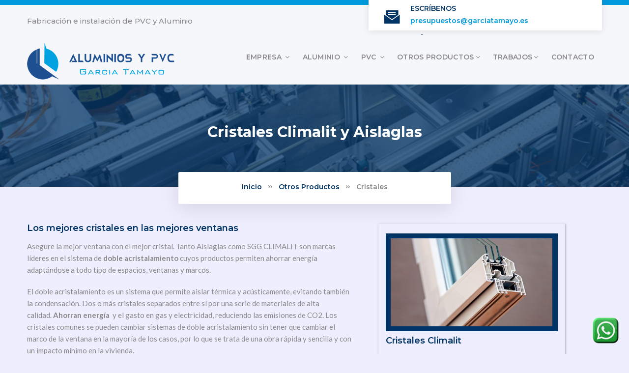

--- FILE ---
content_type: text/html
request_url: https://aluminiospvc.es/aluminios-pvc-otros-cristales.html
body_size: 3622
content:
<!DOCTYPE html>
<html lang="es">
<head>
<meta http-equiv="content-type" content="text/html; charset=utf-8" />
<meta name="format-detection" content="telephone=no" />
<meta name="apple-mobile-web-app-capable" content="yes" />
<meta name="viewport" content="width=device-width, initial-scale=1, maximum-scale=1, user-scalable=0"/>
<link href="aluminios-pvc-madrid/css/bootstrap.min.css" rel="stylesheet">
<link href="aluminios-pvc-madrid/css/style.css" rel="stylesheet" type="text/css">
<link href="aluminios-pvc-madrid/css/responsive.css" rel="stylesheet" type="text/css">
<link rel="stylesheet" href="aluminios-pvc-madrid/css/font-awesome.min.css">
<link href="aluminios-pvc-madrid/css/animate.css" rel="stylesheet">
<link href="aluminios-pvc-madrid/css/icofont.css" rel="stylesheet" type="text/css">
<link href="aluminios-pvc-madrid/css/swiper.css" rel="stylesheet" type="text/css">
<link href="aluminios-pvc-madrid/css/owl.carousel.min.css" rel="stylesheet">
<link href="aluminios-pvc-madrid/css/magnific-popup.css" rel="stylesheet">
<link rel="stylesheet" href="aluminios-pvc-madrid/css/fontawesome.css">
<link href="aluminios-pvc-madrid/fotos-aluminios-pvc-madrid/logo_mini.png" type="images/x-icon" rel="shortcut icon">
<script src='https://www.google.com/recaptcha/api.js'></script>
<title>Cristales en Madrid, Fabricacion de Cristal en Arroyomolinos</title>
<meta name="title" content="Cristales en Madrid, Fabricacion de Cristal en Arroyomolinos" />
<meta name="description" content="Somos fabricantes, distribuidores y montadores de Cristales en Madrid, Fabricacion de Cristal en Arroyomolinos" />
<meta name="keywords" content="Cristales en Madrid, Fabricacion de Cristal en Arroyomolinos" />
<meta name="abstract" content="Cristales en Madrid, Fabricacion de Cristal en Arroyomolinos" />
<meta name="distribution" content="Global" />
<meta name="category" content="Ventanas, Aluminio y PVC" />
<meta name="language" content="es" />
<meta name="resource-type" content="document" />


<!-- Global site tag (gtag.js) - Google Analytics -->
<script async src="https://www.googletagmanager.com/gtag/js?id=UA-108162065-32"></script>
<script>
  window.dataLayer = window.dataLayer || [];
  function gtag(){dataLayer.push(arguments);}
  gtag('js', new Date());

  gtag('config', 'UA-108162065-32');
</script>
</head>
<body>
<!--Boton WhatsApp-->
<div class="btn-whatsapp">
    <a href="https://api.whatsapp.com/send?phone=34691401148" target="_blank">
    <img src="images/btn_whatsapp.png" alt="">
    </a>
</div>

<!--================ Header Area =================-->
<header class="header1">
  <div class="header_top">
    <div class="container">
      <div class="row">
        <div class="col-md-6">
          <h4>Fabricación e instalación de PVC y Aluminio</h4>
        </div>
        <div class="col-md-6">
          <div class="right_content">
            <ul>
              <li>
                <div class="icon"> <i class="icofont icofont-envelope-open"></i> </div>
                <div class="text">
                  <h5>ESCRÍBENOS</h5>
                  <h6><a href="mailto:presupuestos@garciatamayo.es">presupuestos@garciatamayo.es</a></h6>
                </div>
              </li>
              <li>
                <div class="icon"> <i class="icofont icofont-ui-call"></i> </div>
                <div class="text">
                  <h5>LLÁMANOS</h5>
                  <h6>91 601 25 70</h6>
                </div>
              </li>
            </ul>
          </div>
        </div>
      </div>
    </div>
  </div>
  <div class="tt-header">
    <div class="container">
      <div class="top-inner clearfix">
        <div class="logo pull-left main-logo"><a href="index.html"><img src="aluminios-pvc-madrid/fotos-aluminios-pvc-madrid/logo.png" class="img-responsive" alt=""></a></div>
        <a class="responsive_logo" href="index.html"><img src="aluminios-pvc-madrid/fotos-aluminios-pvc-madrid/logo.png" alt=""></a>
        <div class="cmn-toggle-switch"><span></span></div>
      </div>
      <div class="toggle-block">
        <div class="toggle-block-container">
          <nav class="main-nav clearfix">
            <ul>
              <li class="parent"> <a href="#" ><span>EMPRESA <i class="menu-toggle fa fa-angle-down"></i></span></a> 
              	<ul>
                  <li><a href="aluminios-pvc-empresa.html"><span>QUIENES SOMOS</span></a></li>
                  <li><a href="aluminios-pvc-noticias.html"><span>NOTICIAS</span></a></li>
                </ul>
              </li>
              <li class="parent"> <a href="aluminios-pvc-aluminio.html"><span>ALUMINIO <i class="menu-toggle fa fa-angle-down"></i></span></a>
                <ul>
                  <li><a href="aluminios-pvc-aluminio-ventanas.html"><span>VENTANAS</span></a></li>
                   
                  <li><a href="aluminios-pvc-aluminio-cerramientos.html"><span>CERRAMIENTOS</span></a></li>
                  <li><a href="aluminios-pvc-aluminio-mallorquinas.html"><span>MALLORQUINAS</span></a></li>
                  <li><a href="aluminios-pvc-aluminio-armarios.html"><span>ARMARIOS</span></a></li>
                  <li><a href="aluminios-pvc-sistemas-de-apertura-y-cierre.html"><span>SISTEMAS APERTURA</span></a></li>
                </ul>
              </li>
              <li class="parent"> <a href="aluminios-pvc-pvc.html"><span>PVC <i class="menu-toggle fa fa-angle-down"></i></span></a>
                <ul>
                  <li><a href="aluminios-pvc-pvc-ventanas.html"><span>VENTANAS</span></a></li>
                  <li><a href="aluminios-pvc-pvc-puertas.html"><span>PUERTAS</span></a></li>
                  <li><a href="aluminios-pvc-aluminio-cerramientos.html"><span>CERRAMIENTOS</span></a></li>
                  <li><a href="aluminios-pvc-sistemas-de-apertura-y-cierre.html"><span>SISTEMAS APERTURA</span></a></li>
                </ul>
              </li>
              <li class="parent"> <a href="aluminios-pvc-otros.html"><span>OTROS PRODUCTOS<i class="menu-toggle fa fa-angle-down"></i></span></a>
                <ul>
                  <li><a href="aluminios-pvc-otros-cristales.html"><span>CRISTALES</span></a></li>
                  <li><a href="aluminios-pvc-otros-persianas.html"><span>PERSIANAS</span></a></li>
                  <li><a href="aluminios-pvc-otros-mosquiteras.html"><span>MOSQUITERAS</span></a></li>
                  <!--<li><a href="aluminios-pvc-otros-cortinas-de-cristal.html"><span>CORTINAS DE CRISTAL</span></a></li>-->
                   
                  <li><a href="aluminios-pvc-otros-mamparas.html"><span>MAMPARAS</span></a></li>
                   
                </ul>
              </li>
              <li class="parent"> <a href="aluminios-pvc-trabajos.html" ><span>TRABAJOS<i class="menu-toggle fa fa-angle-down"></i></span></a>
              	<ul>
                	<li><a href="aluminios-pvc-trabajos.html" ><span>GALERIA FOTOGRAFICA</span></a></li>
                	<li><a href="https://www.youtube.com/channel/UChHEnhoyTwSgf-m6-dEt4GQ/videos?view_as=subscriber" target="_blank"><span>VIDEOS</span></a></li>
                </ul>
              </li>
              <li class="last"> <a href="aluminios-pvc-contacto.html" ><span>CONTACTO</span></a> </li>
            </ul>
          </nav>
        </div>
      </div>
    </div>
  </div>
</header>
<!--================ End Header Area =================-->
<div id="content-wrapper">
  <!--================ Banner Area =================-->
  <div class="banner">
    <div class="container">
      <div class="row">
        <h3 class="tt-title">Cristales Climalit y Aislaglas</h3>
      </div>
    </div>
  </div>
  <!--================ End Banner Area =================-->
  <!--================ Breadcrumb =================-->
  <div class="container">
    <div class="row">
      <div class="breadcrumb">
        <ul>
          <li><a href="index.html">Inicio</a></li>
          <li><i class="icofont icofont-double-right"></i></li>
          <li><a href="aluminios-pvc-otros.html">Otros Productos</a></li>
          <li><i class="icofont icofont-double-right"></i></li>
          <li class="active"><a href="aluminios-pvc-otros-cristales.html">Cristales</a></li>
        </ul>
      </div>
    </div>
  </div>
  <!--================ End Breadcrumb =================-->
  <!--================ Project Details Section =================-->
  <div class="project_details ptb_40">
    <div class="container">
      <div class="row">
        <div class="col-md-7">
          <div class="content">
            <h4 class="sub-title">Los mejores cristales en las mejores ventanas</h4>
            <div class="simple-text">
              <p>Asegure la mejor ventana con el mejor cristal. Tanto Aislaglas como SGG CLIMALIT son marcas líderes en el
                sistema de <strong>doble acristalamiento</strong> cuyos productos permiten ahorrar energía adaptándose a todo 
                tipo de espacios, ventanas y marcos.</p>
              <p>El doble acristalamiento es un sistema que permite aislar térmica y acústicamente, evitando también la condensación. 
                Dos o más cristales separados entre sí por una serie de materiales de alta calidad. <strong>Ahorran energía</strong> 
                y el gasto en gas y electricidad, reduciendo las emisiones de CO2. Los cristales comunes se pueden cambiar sistemas 
                de doble acristalamiento sin tener que cambiar el marco de la ventana en la mayoría de los casos, por lo que se trata 
                de una obra rápida y sencilla y con un impacto mínimo en la vivienda.</p>
            </div>
          </div>
          <div align="center" class="ptb_20"> <img src="aluminios-pvc-madrid/fotos-aluminios-pvc-madrid/productos-aluminio-pvc-madrid/cristales-otros.jpg" alt="cristales" width="90%" class="ptb_20"> </div>
        </div>
        <div class="col-md-5">
          <div class="col-md-12">
            <div class="col-md-6 owl-item active" style="width: 380px; margin-right: 30px; box-shadow: 1px 1px 4px rgba(0, 0, 0, 0.3);">
              <div class="item">
                <div class="single_service ptb_20">
                  <div class="image image-opacity-on-hover image-zoom-on-hover"> <img src="aluminios-pvc-madrid/fotos-aluminios-pvc-madrid/productos-aluminio-pvc-madrid/cristales-climalit.jpg" alt="cristales-climalit" width="349" height="207" class="img-responsive"> </div>
                  <div class="content ptb_10">
                    <h4 class="sub-title">Cristales Climalit</h4>
                    <div class="wrapper-inner-tab-backgrounds-first ptb_10">
                      <div class="sim-button button8"> <a href="aluminios-pvc-otros-cristales-climalit.html"><span>+ Información <i class="icofont icofont-rounded-right"></i></span></a> </div>
                    </div>
                  </div>
                </div>
              </div>
            </div>
            <div class="col-md-6 owl-item " style="width: 380px; margin-right: 30px; box-shadow: 1px 1px 4px rgba(0, 0, 0, 0.3);">
              <div class="item">
                <div class="single_service ptb_20">
                  <div class="image image-opacity-on-hover image-zoom-on-hover"> <img src="aluminios-pvc-madrid/fotos-aluminios-pvc-madrid/productos-aluminio-pvc-madrid/cristales-aislaglas.jpg" alt="cristales-aislaglas" width="349" height="207" class="img-responsive"> </div>
                  <div class="content ptb_10">
                    <h4  class="sub-title">Cristales Aislaglas</h4>
                    <div class="wrapper-inner-tab-backgrounds-first ptb_10">
                      <div class="sim-button button8"> <a href="aluminios-pvc-otros-cristales-aislaglas.html"><span>+ Información <i class="icofont icofont-rounded-right"></i></span></a> </div>
                    </div>
                  </div>
                </div>
              </div>
            </div>
          </div>
        </div>
      </div>
    </div>
  </div>
  <!--================ End Project Details Section =================-->
  <!--================ Request A Quote Section =================-->
  <div class="request_A_quote">
    <div class="container">
      <div class="row">
        <div class="col-md-12 center">
          <p>¿Tienes alguna idea en tu cabeza?</p>
          <h4>CREA TU PROYECTO CON NOSOTROS</h4>
        </div>
      </div>
    </div>
  </div>
  <!--================ End Request A Quote Section =================-->
  <!--================ Footer Strip =================-->
  <div class="footer_strip">
    <div class="container">
      <div class="row">
        <div class="col-md-3 col-sm-6 col-xs-12">
          <h4 class="sub-title"><i class="icofont icofont-thumbs-up"></i> Síguenos</h4>
          <ul>
            <li><a href="#"><i class="icofont icofont-social-facebook"></i></a></li>
            <li><a href="#"><i class="icofont icofont-social-twitter"></i></a></li>
            <li><a href="#"><i class="icofont icofont-social-instagram"></i></a></li>
            <li><a href="#"><i class="icofont icofont-social-skype"></i></a></li>
          </ul>
        </div>
        <div class="col-md-3 col-sm-6 col-xs-12">
          <h4 class="sub-title">
          <a href="https://goo.gl/maps/PSz78FScX5zZsNTk8">
          <i class="icofont icofont-home"></i> Visítanos</a>
          </h4>
          <p>Calle Fresadores 5, Arroyomolinos, Madrid</p>
        </div>
        <div class="col-md-3 col-sm-6 col-xs-12">
          <h4 class="sub-title"><i class="icofont icofont-phone"></i> Llámanos</h4>
          <p><a href="tel:+34916012570">91 601 25 70</a></p>
          <p><a href="tel:+34916012571">91 601 25 71</a></p>
        </div>
        <div class="col-md-3 col-sm-6 col-xs-12">
          <h4 class="sub-title"><i class="icofont icofont-envelope"></i> Escríbenos</h4>
          <p><a href="mailto:presupuestos@garciatamayo.es">presupuestos@garciatamayo.es</a></p>
        </div>
      </div>
    </div>
  </div>
  <!--================ End Footer Strip =================-->
  <!--================ Footer =================-->
  <footer class="footer_01">
    <div class="container">
      <div class="footer_bottom">
        <div class="row " style="margin-top:-20px; margin-bottom:20px;">
          <div align="center" class="col-md-6">
          	<img src="aluminios-pvc-madrid/fotos-aluminios-pvc-madrid/Plan-de-recuperacion-transformacion-resilencia.png" height="50px;">
          </div>
          <div align="center" class="col-md-6">
          	<img src="aluminios-pvc-madrid/fotos-aluminios-pvc-madrid/ES-Financiado-por-la-Union-Europea_NEG.png" height="50px;">
          </div>
        </div>
        <div class="row">
          <div align="center"  class="col-md-6">
            <div class="copyright">
              <p>Aluminios y PVC García Tamayo</p>
              <p><small>Diseñado por <span><a href="http://www.marketingporinternet.es">Marketing por Internet S.L. </a> </span>© 2018 Reservados todos los derechos.</small></p>
            </div>
          </div>
          <div  class="col-md-6">
            <div align="center" class="links">
            <p>&nbsp;</p>
              <ul>
                <li><a href="#">&nbsp;</a></li>
                <li><a href="aluminios-pvc-empresa.html">Sobre Nosotros</a></li>
                <li><a href="legal.html">Términos Legales</a></li>
                <li><a href="cookies.html">Cookies</a></li>
              </ul>
            </div>
          </div>
        </div>
      </div>
    </div>
  </footer>
  <!--================ End Footer =================-->
</div>
<!--js -->
<script src="aluminios-pvc-madrid/js/jquery.min.js"></script>
<script src="aluminios-pvc-madrid/js/jquery.shuffle.min.js"></script>
<script src="aluminios-pvc-madrid/js/custom.js"></script>
<script src="aluminios-pvc-madrid/js/global.js"></script>
<script src="aluminios-pvc-madrid/js/swiper.jquery.min.js"></script>
<script src="aluminios-pvc-madrid/js/owl.carousel.min.js"></script>
<script src="aluminios-pvc-madrid/js/jquery.magnific-popup.min.js"></script>
<script src="aluminios-pvc-madrid/js/jquery.barfiller.js"></script>
</body>
</html>


--- FILE ---
content_type: text/css
request_url: https://aluminiospvc.es/aluminios-pvc-madrid/css/style.css
body_size: 21115
content:
/*
Templete Name: Parcons
Templete URI: http://www.mywork-test.com/demo/parcons_html_landing_page/theme/index.html
Author: ThemeChampion
Description: Business Consulting HTML Template
Version: 1.1
/*===================================================================== 
Table of Content: 
01 - TT-HEADER 
02 - BUTTON EFFECT 
03 - SWIPER SLIDER 
04 - TT-MSLIDE 
05 - SERVICES 
06 - Sobre Nosotros 
07 - LATEST WORK 
08 - CLIENT CAROUSEL 
09 - BLOG SECTION 
10 - FOOTER-STRIP 
11 - FOOTER 
12 - HOVER EFFECTS 
13 - Contact Us =====================================================================*/
/*----------------------------------------------------*/

@import url('https://fonts.googleapis.com/css?family=Montserrat:300,400,500,600,700');
 @import url('https://fonts.googleapis.com/css?family=Open+Sans:300,400,500,600,700');
 @import url('https://fonts.googleapis.com/css?family=Work+Sans:300,400,500,600,700,800,900');
 @import url('https://fonts.googleapis.com/css?family=Lato:300,300i,400,400i,700,700i');
/*----------------------------------------------------*/

/*-------------------------------------------------------------------------*/
/*01 - TT-HEADER */
/*---------------------------------------------------------------------------*/
 .header_top {
     border-top: 10px solid #009ADA;
     background: #f5f7fa;
}
 .header_top h4 {
     color: #898989;
     font-size: 15px;
     font-weight: 500;
     font-family: 'Montserrat', sans-serif;
     margin-top: 25px;
     margin-bottom: 0;
}
 .header_top .icon i {
     color: #003366;
     font-size: 36px;
}
 .header_top .icon {
     display: inline-block;
     padding-right: 15px;
}
 .header_top .text {
     display: inline-block;
}
 .header_top ul {
     padding-left: 0;
     height: 62px;
     background: #fff;
     width: 475px;
     float: right;
     margin-top: -10px;
     box-shadow: 0 2px 15px rgba(0, 0, 0, 0.1);
}
 .header_top ul li {
     list-style: none;
     float: left;
     margin-left: 30px;
}
 .header_top .text h5 {
     color: #003366;
     font-size: 14px;
     font-weight: 600;
     font-family: 'Montserrat', sans-serif;
}
 .header_top .text h6 a, .header_top .text h6 {
     color: #009ADA;
     font-size: 14px;
     font-weight: 600;
     font-family: 'Montserrat', sans-serif;
}
 .tt-header {
     position: absolute;
     top: 0;
     left: 0;
     width: 100%;
     background: #003366;
     z-index: 101;
}
 .tt-header ul {
     padding-left: 0;
     margin-bottom: 0;
}
 .tt-header .logo img {
     display: inline-block;
     max-width: 100%;
     max-height: 100%;
     width: auto;
     height: auto;
     vertical-align: middle;
	 margin-bottom:10px;/**MB**/
}
/*general navigation*/
 .tt-header .main-nav>ul>li>a {
     font-family: 'Work Sans', sans-serif;
     font-size: 18px;
     line-height: 28px;
     font-weight: 500;
     color: #434343;
     letter-spacing: 0.30px;
     text-transform: initial;
     transition: none;
}
 .tt-header .main-nav>ul>li>a {
     color: #fff;
     text-decoration: none;
}
 .tt-header .main-nav>ul>li.active>a, .tt-header .main-na >ul>li:hover>a {
     color: #009ADA;
     text-decoration: none;
}
/*nav-more*/
 .tt-header .nav-more {
     display: inline-block;
     font-size: 0;
     padding-top: 40px;
     padding-bottom: 30px;
     margin-left: 12px;
     transition: none;
}
/*top line*/
 .tt-header .top-line-inner {
     border-bottom: 1px solid #d9d9d9;
}
 .tt-header .top-line-left {
     float: left;
}
 .tt-header .top-line-right {
     float: right;
}
 .tt-header .top-line-left:after, .tt-header .top-line-right:after {
     content: '';
     display: inline-block;
     width: 0;
     height: 48px;
     vertical-align: middle;
}
 .tt-header .top-info {
     display: inline-block;
     position: relative;
     font-size: 15px;
     letter-spacing: 0.3px;
     padding-right: 20px;
     margin-right: 20px;
     vertical-align: middle;
}
 .tt-header .top-info:before {
     content: '';
     display: block;
     position: absolute;
     top: 50%;
     right: 0;
     width: 1px;
     height: 16px;
     margin-top: -8px;
     background: #adadad;
}
 .tt-header .top-info:last-child {
     margin-right: 0;
     padding-right: 0;
}
 .tt-header .top-info:last-child:before {
     display: none;
}
 .tt-header .top-info a:hover {
     color: #242424;
}
 .tt-header .top-social li {
     display: inline-block;
     margin-right: 12px;
}
 .tt-header .top-social li:last-child {
     margin-right: 0;
}
 .tt-header .top-social a:hover {
     color: #30c3f4;
}
 body {
     overflow-x: hidden;
}
/*cmn-toggle-switch*/
 .cmn-toggle-switch:focus {
     outline: none;
}
 .tt-header .cmn-toggle-switch {
     display: none;
     position: relative;
     float: right;
     margin-top: 12px;
     padding: 0;
     width: 25px;
     height: 17px;
     cursor: pointer;
     z-index: 101;
}
 .tt-header .cmn-toggle-switch span {
     display: block;
     position: absolute;
     top: 7px;
     left: 0;
     right: 0;
     height: 3px;
     background: #003366;
     -webkit-transition: all 300ms ease-in-out;
     -moz-transition: all 300ms ease-in-out;
     transition: all 300ms ease-in-out;
}
 .tt-header .cmn-toggle-switch::before, .tt-header .cmn-toggle-switch::after {
     content: "";
     position: absolute;
     display: block;
     top: 7px;
     left: 0;
     width: 100%;
     height: 3px;
     background: #003366;
     -webkit-transition: all 300ms ease-in-out;
     -moz-transition: all 300ms ease-in-out;
     transition: all 300ms ease-in-out;
}
 .tt-header .cmn-toggle-switch::before {
     margin-top: -7px;
}
 .tt-header .cmn-toggle-switch::after {
     margin-top: 7px;
}
 .tt-header .cmn-toggle-switch.active::before {
     -webkit-transform: translateY(7px) rotate(45deg);
     -moz-transform: translateY(7px) rotate(45deg);
     -ms-transform: translateY(7px) rotate(45deg);
     transform: translateY(7px) rotate(45deg);
     -webkit-transform-origin: center center;
     -moz-transform-origin: center center;
     -ms-transform-origin: center center;
     transform-origin: center center;
}
 .tt-header .cmn-toggle-switch.active::after {
     -webkit-transform: translateY(-7px) rotate(-45deg);
     -moz-transform: translateY(-7px) rotate(-45deg);
     -ms-transform: translateY(-7px) rotate(-45deg);
     transform: translateY(-7px) rotate(-45deg);
     -webkit-transform-origin: center center;
     -moz-transform-origin: center center;
     -ms-transform-origin: center center;
     transform-origin: center center;
}
 .tt-header .cmn-toggle-switch.active span {
     opacity: 0;
}
 .tt-header-margin {
     height: 149px;
}
 @media (min-width: 992px) {
     .tt-header .logo {
         display: inline-block;
         position: relative;
         z-index: 101;
         transition: none;
    }
     .tt-header .top-inner {
         position: relative;
         float: left;
         padding: 15px 0;
    }
     .tt-header .toggle-block {
         display: block;
         float: right;
    }
     .tt-header .toggle-block .container {
         width: 100%;
         padding-left: 0;
         padding-right: 0;
    }
     .tt-header .main-nav {
         display: inline-block;
         vertical-align: top;
    }
     .tt-header .main-nav>ul>li {
         position: relative;
         float: left;
         list-style: none;
    }
     .tt-header .main-nav>ul>li.active {
         color: #009ADA;
    }
     .tt-header .main-nav>ul>li>a {
         display: block;
         position: relative;
         padding: 36px 14px;
    }
     .tt-header .main-nav>ul>li:last-child>a:before {
         display: none;
    }
    /*2nd level*/
     .tt-header .main-nav>ul>li>ul {
         display: block;
         position: absolute;
         top: 100%;
         left: 0;
         width: 256px;
         background: #f1f1f1;
         visibility: hidden;
         opacity: 0;
         -webkit-transform: translateY(40px);
         -moz-transform: translateY(40px);
         -ms-transform: translateY(40px);
         transform: translateY(40px);
         -webkit-transition: all 300ms ease-in-out;
         -moz-transition: all 300ms ease-in-out;
         transition: all 300ms ease-in-out;
    }
     .tt-header .main-nav>ul>li:hover>ul {
         visibility: visible;
         opacity: 1;
         -webkit-transform: translateY(0px);
         -moz-transform: translateY(0px);
         -ms-transform: translateY(0px);
         transform: translateY(0px);
    }
     .tt-header .main-nav>ul>li>ul>li {
         border-bottom: 1px solid #dddddd54;
         text-align: left;
         list-style: none;
    }
     .tt-header .main-nav>ul>li>ul>li:last-child {
         border-bottom: 0;
    }
     .tt-header .main-nav>ul>li>ul>li>a {
         display: block;
         position: relative;
         font-size: 16px;
         line-height: 18px;
         font-weight: 400;
         color: #898989;
         letter-spacing: 0.30px;
         padding: 15px 19px 14px 31px;
         text-decoration: none;
         font-family: 'Work Sans', sans-serif;
    }
    /*3rd level*/
     .tt-header .main-nav>ul>li>ul>li {
         position: relative;
    }
     .tt-header .main-nav>ul>li>ul>li .menu-toggle{
         display:none;
    }
     .tt-header .main-nav>ul>li>ul>li>ul {
         display: block;
         position: absolute;
         top: 0;
         left: 100%;
         width: 256px;
         background: #f1f1f1;
         visibility: hidden;
         opacity: 0;
         -webkit-transform: translateY(40px);
         -moz-transform: translateY(40px);
         -ms-transform: translateY(40px);
         transform: translateY(40px);
         -webkit-transition: all 300ms ease-in-out;
         -moz-transition: all 300ms ease-in-out;
         transition: all 300ms ease-in-out;
         list-style: none;
    }
     .tt-header .main-nav>ul>li:nth-last-child(1)>ul>li>ul, .tt-header .main-nav>ul>li:nth-last-child(2)>ul>li>ul {
         left: auto;
         right: 100%;
         margin-right: 0;
    }
     .tt-header .main-nav>ul>li>ul>li:hover>ul {
         visibility: visible;
         opacity: 1;
         -webkit-transform: translateY(0px);
         -moz-transform: translateY(0px);
         -ms-transform: translateY(0px);
         transform: translateY(0px);
    }
     .tt-header .main-nav>ul>li>ul>li>ul>li:last-child {
         border-bottom: 0;
    }
     .tt-header .main-nav>ul>li>ul>li>ul>li {
         border-bottom: 1px solid #dddddd54;
         text-align: left;
    }
     .tt-header .main-nav>ul>li>ul>li>ul>li>a {
         display: block;
         position: relative;
         font-size: 16px;
         line-height: 18px;
         font-weight: 500;
         color: #898989;
         letter-spacing: 0.30px;
         padding: 15px 19px 14px 31px;
         font-family: 'Work Sans', sans-serif;
    }
     .tt-header .main-nav>ul>li>ul>li>ul>li>a:hover {
         background: #003366;
         color: #fff;
         text-decoration: none;
    }
     .tt-header .menu-toggle {
         display: inline-block;
         padding-left: 3px;
    }
    /*stick*/
     .tt-header.stick {
         position: fixed;
         left: 0;
         width: 100%;
    }
     .tt-header.stick .logo {
         height: 63px;/**MB**/
         line-height: 42px;
    }
     .tt-header.stick .nav-more {
         padding: 16px 0;
    }
     .tt-header .top-line-right {
         float: right;
         padding-top: 10px;
         vertical-align: middle;
    }
     .responsive_logo {
         display: none;
    }
     .tt-header {
         position: relative;
         background: #f5f7fa;
    }
     .tt-header.stick {
         position: fixed;
         box-shadow: 0 10px 15px rgba(0, 0, 0, 0.1);
    }
     .tt-header .main-nav>ul>li>a {
         font-weight: 600;
         font-size: 14px;
         color: #898989;
         text-transform: uppercase;
         padding: 30px 13px;
         font-family: 'Montserrat', sans-serif;
         letter-spacing: 0.30px;
    }
     .tt-header .main-nav>ul>li.last a{
         /*padding-right: 0;*/
		 padding-right: 16px;/**MB**/
    }
     .tt-header .main-nav>ul>li:hover {
         color: #009ADA;
    }
     .tt-header .toggle-block {
         display: block;
         float: right;
    }
     .tt-header .top-inner {
         float: left;
         padding-bottom: 0;
    }
     .tt-header .top-info a {
         color: #009ADA;
         font-size: 18px;
    }
     .tt-header .top-info a:hover {
         color: #fff;
    }
     .tt-header .nav-more {
         padding: 22px 0px;
    }
     .tt-header .top-info {
         padding-right: 0;
         margin-right: 0;
    }
     .tt-header .top-social li {
         display: inline-block;
         margin-right: 18px;
    }
     .tt-header .fa-search {
         padding-top: 4px;
         height: 26px;
         width: 1px;
         border-left: 1px solid #48474b;
         margin-top: 0px;
    }
     .tt-header .fa-search {
         color: #fff;
         font-size: 15px;
    }
     .tt-header .nav-more {
         padding: 16px 0px;
    }
     .tt-header .fa-search:before {
         padding-left: 18px;
    }
     .tt-header .top-social li:last-child {
         display: inline-block;
         margin-right: 0px;
    }
     .tt-header .main-nav>ul>li.first a {
         padding-left: 0;
    }
     .tt-header .main-nav>ul>li.active ul li a {
         color: #898989;
         padding-left: 20px;
    }
     .tt-header .main-nav>ul>li>ul>li>a:hover {
         background: #003366;
         color: #fff;
    }
}
 @media (max-width: 1199px) and (min-width: 992px) {
     .tt-header .logo {
         width: 200px;
    }
     .tt-header .main-nav>ul>li>a {
         letter-spacing: 0;
         padding-left: 9px;
         padding-right: 9px;
    }
}
 @media (max-width: 991px) {
     .tt-header {
         position: absolute;
         left: 0;
         right: 0;
         top: 0;
         height: auto;
         overflow-x: hidden;
         -webkit-transition: width 1s, height 1s, transform 1s;
         -moz-transition: width 1s, height 1s, transform 1s;
         transition: width 1s, height 1s, transform 1s;
         background:#f5f7fa;
    }
     .tt-header .toggle-block{
         background:#003366;
    }
     .tt-header.stick {
         position: fixed;
    }
     .tt-header .top-line {
         position: relative;
         background: #f6f6f6;
         text-align: left;
         z-index: 2;
    }
     .tt-header .top-line-inner {
         border: 0;
    }
     .tt-header .logo {
         height: 46px;
         line-height: 46px;
    }
     .tt-header .top-inner {
         position: relative;
         padding: 15px 0;
         text-align: left;
         z-index: 1;
    }
     .tt-header .top-inner:before, .tt-header .top-inner:after {
         content: '';
         display: block;
         position: absolute;
         top: 0;
         left: -500px;
         width: 500px;
         height: 100%;
         background: #f5f7fa;
    }
     .tt-header .top-inner:after {
         left: auto;
         right: -500px;
    }
     .tt-header .top-inner {
         margin-top: 0px;
         float: none;
    }
     .tt-header .cmn-toggle-switch {
         display: block;
    }
     .tt-header .toggle-block {
         display: none;
         text-align: center;
         position: relative;
         top: 0;
         left: 0;
         width: 100%;
         max-height: 100%;
         overflow: auto;
         padding: 0px 0 0 0;
    }
     .tt-header .main-nav {
         margin-bottom: 0;
         text-align: left;
    }
     .tt-header .main-nav>ul>li {
         border-bottom: 1px solid #cccccc2e;
         overflow: hidden;
    }
     .tt-header .main-nav>ul>li>a, .tt-header .main-nav>ul>li>a:focus {
         display: block;
         position: relative;
         width: 750px;
         font-size: 15px;
         line-height: 20px;
         color: #fff;
         padding: 13px 15px 13px 15px;
         margin: 0 auto;
    }
     .tt-header .main-nav>ul>li>a:before, .tt-header .main-nav>ul>li>a:after {
         content: '';
         display: block;
         position: absolute;
         top: 0;
         left: -500px;
         width: 500px;
         bottom: 0;
         background: transparent;
         -webkit-transition: all 300ms ease-in-out;
         -moz-transition: all 300ms ease-in-out;
         transition: all 300ms ease-in-out;
    }
     .tt-header .main-nav>ul>li>a:after {
         left: auto;
         right: -500px;
    }
     .tt-header .main-nav>ul>li>a:hover, .tt-header .main-nav>ul>li.active>a, .tt-header .main-nav>ul>li.select>a {
         color: #fff;
         background: #009ADA;
         text-decoration: none;
    }
     .tt-header .main-nav>ul>li.select>a .menu-toggle {
         -webkit-transform: rotate(180deg);
         -moz-transform: rotate(180deg);
         -ms-transform: rotate(180deg);
         transform: rotate(180deg);
    }
     .tt-header .main-nav>ul>li>a:hover:before, .tt-header .main-nav>ul>li>a:hover:after, .tt-header .main-nav>ul>li.active>a:before, .tt-header .main-nav>ul>li.active>a:after, .tt-header .main-nav>ul>li.select>a:before, .tt-header .main-nav>ul>li.select>a:after {
         background: #003366;
    }
     .tt-header .main-nav>ul>li>ul {
         display: none;
         background: #003366;
         border-top: 1px solid #cccccc2e;
    }
     .tt-header .main-nav>ul>li>ul>li {
         border-bottom: 1px solid #cccccc2e;
    }
     .tt-header .main-nav>ul>li>ul>li>a {
         display: block;
         width: 750px;
         font-size: 15px;
         line-height: 20px;
         color: #fff;
         padding: 13px 22px;
         margin: 0 auto;
         font-family: 'Work Sans', sans-serif;
         font-weight: 500;
    }
     .tt-header .main-nav>ul>li>ul>li>a span:before {
         content: '-';
         margin-right: 10px;
    }
     .tt-header .main-nav>ul>li>ul>li>a, .tt-header .main-nav>ul>li>ul>li>a:focus {
         display: block;
         position: relative;
         text-decoration: none;
    }
     .tt-header .main-nav>ul>li>ul>li>a:before, .tt-header .main-nav>ul>li>ul>li>a:after {
         content: '';
         display: block;
         position: absolute;
         top: 0;
         left: -500px;
         width: 500px;
         bottom: 0;
         background: transparent;
         -webkit-transition: all 300ms ease-in-out;
         -moz-transition: all 300ms ease-in-out;
         transition: all 300ms ease-in-out;
    }
     .tt-header .main-nav>ul>li>ul>li>a:after {
         left: auto;
         right: -500px;
    }
     .tt-header .main-nav>ul>li>ul>li>a:hover, .tt-header .main-nav>ul>li>ul>li.active>a, .tt-header .main-nav>ul>li>ul>li.select>a {
         color: #fff;
         background: #009ADA;
    }
     .tt-header .main-nav>ul>li>ul>li>a:hover:before, .tt-header .main-nav>ul>li>ul>li>a:hover:after, .tt-header .main-nav>ul>li>ul>li.active>a:before, .tt-header .main-nav>ul>li>ul>li.active>a:after, .tt-header .main-nav>ul>li>ul>li.select>a:before, .tt-header .main-nav>ul>li>ul>li.select>a:after {
         background: rgba(0, 0, 0, 0.55);
    }
     .tt-header .main-nav>ul>li>ul>li.select>a .menu-toggle {
         -webkit-transform: rotate(180deg);
         -moz-transform: rotate(180deg);
         -ms-transform: rotate(180deg);
         transform: rotate(180deg);
    }
     .tt-header .main-nav>ul>li>ul>li>ul {
         display: none;
         background: #003366;
         border-top: 1px solid #cccccc2e;
    }
     .tt-header .main-nav>ul>li>ul>li>ul>li {
         border-bottom: 1px solid #cccccc2e;
    }
     .tt-header .main-nav>ul>li>ul>li>ul>li>a {
         display: block;
         position: relative;
         width: 750px;
         font-size: 15px;
         line-height: 20px;
         font-weight: 500;
         color: #fff;
         background: #003366;
         padding: 12px 40px;
         margin: 0 auto;
         font-family: 'Work Sans', sans-serif;
         text-decoration: none;
    }
     .tt-header .main-nav>ul>li>ul>li>ul>li>a:before, .tt-header .main-nav>ul>li>ul>li>ul>li>a:after {
         content: '';
         display: block;
         position: absolute;
         top: 0;
         left: -500px;
         width: 500px;
         bottom: 0;
         background: transparent;
         -webkit-transition: all 300ms ease-in-out;
         -moz-transition: all 300ms ease-in-out;
         transition: all 300ms ease-in-out;
    }
     .tt-header .main-nav>ul>li>ul>li>ul>li>a:after {
         left: auto;
         right: -500px;
    }
     .tt-header .main-nav>ul>li>ul>li>ul>li>a span:before {
         content: '-';
         margin-right: 10px;
    }
     .tt-header .main-nav>ul>li>ul>li>ul>li>a:hover, .tt-header .main-nav>ul>li>ul>li>ul>li.active>a {
         text-decoration: none;
         color: #fff;
         background: #009ADA;
    }
     .tt-header .main-nav>ul>li>ul>li>ul>li>a:hover:before, .tt-header .main-nav>ul>li>ul>li>ul>li>a:hover:after, .tt-header .main-nav>ul>li>ul>li>ul>li.active>a:before, .tt-header .main-nav>ul>li>ul>li>ul>li.active>a:after {
         background: #fff;
    }
     .tt-header .menu-toggle {
         position: absolute;
         top: 50%;
         right:25px;
         padding: 13px 16px;
         margin-top: -20px;
         -webkit-transition: all 300ms ease-in-out;
         -moz-transition: all 300ms ease-in-out;
         transition: all 300ms ease-in-out;
    }
     .tt-header-margin {
         height: 112px;
    }
     .tt-header .nav-more {
         margin-left: 0;
         padding-top: 0;
         display: none;
    }
     .tt-header.stick {
         top: 0;
         box-shadow: 0 10px 15px rgba(0, 0, 0, 0.1);
    }
     .tt-header.stick .main-nav {
         margin-top: 0px;
    }
     .tt-header.stick .toggle-block {
         padding-top: 0;
         -webkit-transition: padding 300ms ease-in-out;
         -moz-transition: padding 300ms ease-in-out;
         transition: padding 300ms ease-in-out;
    }
     .header1 .top-social {
         display: none;
    }
}
 @media (max-width: 767px) {
     .tt-header .top-line {
         min-height: 113px;
    }
     .tt-header .top-line-inner {
         padding: 20px 0;
    }
     .tt-header .top-line-left {
         margin-bottom: 15px;
    }
     .tt-header .top-line-left, .tt-header .top-line-right {
         float: none;
    }
     .tt-header .top-line-left:after, .tt-header .top-line-right:after {
         display: none;
    }
     .tt-header .top-info {
         display: block;
         font-size: 14px;
         margin-right: 0;
         padding-right: 0;
         margin-bottom: 10px;
    }
     .tt-header .top-info:last-child {
         margin-bottom: 0;
    }
     .tt-header .top-info:before {
         display: none;
    }
     .tt-header .main-nav>ul>li>a, .tt-header .main-nav>ul>li>a:focus, .tt-header .main-nav>ul>li>ul>li>a {
         width: auto;
         text-decoration: none;
    }
     .tt-header-margin {
         height: 177px;
    }
     .tt-header.stick {
         top: 0;
    }
     .tt-header .menu-toggle {
         right:9px;
    }
}
/* ------------------- */
 .tt-header .top-line {
     border-bottom: 1px solid #9e958c;
}
 .tt-header .top-line-inner {
     border-bottom: 0;
}
 .tt-header .top-line-left {
     color: #fff;
}
 .tt-header .main-nav>ul>li.active>a {
     color: #009ADA;
}
 .tt-header .c-btn, .c-btn:focus {
     border-radius: 0;
     background: #676cb8;
}
 .tt-header .top-info:before {
     background: #fff;
}
 .tt-header .top-info {
     font-size: 14px;
}
 .tt-header .fa-search {
     color: #fff;
     font-size: 20px;
}
/*-------------------------------------------------------------------------------------------------------------------------------*/
/* 02 - BUTTON EFFECT */
/*-------------------------------------------------------------------------------------------------------------------------------*/
 .wrapper-inner-tab-backgrounds-first {
     float: left;
     width: 100%;
}
 .wrapper-inner-tab-backgrounds-first:hover a {
     text-decoration: none;
}
 .wrapper-inner-tab-backgrounds-second {
     float: left;
     width: 100%;
}
 .sim-button {
     line-height: 49px;
     height: 49px;
     text-align: center;
     margin-right: auto;
     margin-left: auto;
     width: 172px;
     cursor: pointer;
     font-family: 'Montserrat', sans-serif;
     font-size: 16px;
     font-weight: 500;
     background: #003366;
     text-transform: initial;
     border-radius: 3px;
     letter-spacing:0.30px;
}
 .bluebtn {
     margin-left: 20px;
}
 .sim-button.bluebtn {
     background: #003366;
     color: #fff;
}
 .sim-button.bluebtn:hover {
     background: #009ADA;
     color: #2a2a2a;
}
 .sim-button.yellowbtn {
     color: #2a2a2a;
}
 .sim-button.yellowbtn:hover {
     color: #fff;
}
 .yellowbtn:hover {
     color: #fff;
}
 .button8 {
     color: rgba(255, 255, 255, 1);
     -webkit-transition: all 0.5s;
     -moz-transition: all 0.5s;
     -o-transition: all 0.5s;
     transition: all 0.5s;
     position: relative;
}
 .button8 a {
     color:#fff;
     text-decoration: none;
     display: block;
}
 .button8 span {
     z-index: 2;
     display: block;
     position: absolute;
     width: 100%;
     height: 100%;
}
 .button8::before {
     content: '';
     position: absolute;
     top: 0;
     left: 0;
     width: 0%;
     height: 100%;
     z-index: 1;
     opacity: 0;
     background-color: #009ADA;
     -webkit-transition: all 0.3s;
     -moz-transition: all 0.3s;
     -o-transition: all 0.3s;
     transition: all 0.3s;
     border-radius: 3px;
}
 .button8:hover::before {
     opacity: 1;
     width: 100%;
}
/*-------------------------------------------------------------------------------------------------------------------------------*/
/*03 - SWIPER SLIDER */
/*-------------------------------------------------------------------------------------------------------------------------------*/
 .swiper-button-disabled+.swiper-button-disabled+.swiper-wrapper {
     -moz-transform: none;
     -ms-transform: none;
     transform: none;
     -webkit-transform: none;
     cursor: auto;
}
 .swiper-button-disabled+.swiper-button-disabled+.swiper-wrapper+.swiper-pagination-bullets {
     display: none;
}
 .swiper-slide {
     position: relative;
}
 .swiper-pagination .swiper-pagination-bullet {
     width: 14px;
     height: 14px;
     background: #8e8d8d;
     opacity: 1;
}
 .swiper-pagination .swiper-pagination-bullet-active {
     background: #3695cc;
}
/*swiper-pagination-white*/
 .swiper-pagination-white .swiper-pagination-bullet {
     background: #fff;
}
 .swiper-pagination-white .swiper-pagination-bullet-active {
     background: #043742;
}
/*swiper position*/
 .swiper-pagination.fixed {
     bottom: 32px;
}
 .swiper-pagination.fixed.pos-2 {
     bottom: 15px;
}
 .swiper-pagination.relative-pagination {
     position: relative;
     top: 0;
     margin-top: 30px;
}
/*-------------------------------------------------------------------------------------------------------------------------------*/
/* 04 - TT-MSLIDE */
/*-------------------------------------------------------------------------------------------------------------------------------*/
 .hmslider1 .slider_content h5 {
     color: #2a2a2a;
     font-family: 'Montserrat', sans-serif;
     font-weight: 600;
     font-size: 16px;
     text-transform: uppercase;
     text-align: left;
     margin-top: 0;
     margin-bottom: 5px;
}
 .tt-mslide-title h3 {
     color: #009ADA;
     font-size: 48px;
     font-weight: 600;
     font-family: 'Work Sans', sans-serif;
     text-align: center;
     margin-top: 0;
     margin-bottom: 15px;
}
 .tt-mslide-title h3 span {
     color: #fff;
}
 .tt-mslide-title p {
     color: #fff;
     font-size: 15px;
     font-weight: 400;
     font-family: 'Lato', sans-serif;
     letter-spacing: 0.30px;
     line-height: 26px;
     text-align: center;
     margin-bottom: 30px;
}
 .hmslider1 .slider_content {
     width: 47.5%;
     float: none;
     margin: 0 auto;
     background: rgba(7, 7, 7, 0.40);
     padding-bottom: 240px;
     padding-top: 240px;
}
 .slider_content .sim-button {
     float: left;
}
 .tt-mslide-wrapper {
     position: relative;
     overflow: hidden;
}
 .tt-mslide {
     position: relative;
     overflow: hidden;
}
 .tt-mslide-entry {
     display: table-cell;
     width: 99999px;
     height: 694px;
     text-align: center;
     padding-bottom: 210px;
     -webkit-background-size: cover;
     -moz-background-size: cover;
     background-size: cover;
     background-position: center center;
     vertical-align: bottom;
}
 .hmslider1 .tt-mslide:before {
     display: none;
}
 .tt-mslide:before {
     content: '';
     display: block;
     position: absolute;
     top: 0;
     left: 0;
     width: 100%;
     height: 100%;
     background: #000;
     opacity: 0.25;
}
 .tt-mslide-border {
     position: absolute;
     bottom: 0;
     left: 50%;
     width: 1090px;
     height: 64px;
     margin-left: -545px;
     background: url(../../assets/img/mslider/border.png) no-repeat center center;
     z-index: 1;
}
 .tt-mslide-border:before, .tt-mslide-border:after {
     content: '';
     display: block;
     position: absolute;
     top: 0;
     left: -3000px;
     width: 3000px;
     height: 100%;
     background: #fff;
}
 .tt-mslide-border:after {
     left: auto;
     right: -3000px;
}
 .tt-mslide-title {
     color: #fff;
     margin-bottom: 10px;
     font-size: 60px;
     font-family: 'Work Sans', sans-serif;
     text-transform: initial;
     text-align: center;
     font-weight: 500;
}
 .tt-mslide-entry .simple-text {
     margin-bottom: 35px;
}
 .tt-mslide .text-animation {
     visibility: hidden;
}
 .tt-mslide .text-animation.animated {
     visibility: visible;
}
 @media (max-width: 1199px) {
     .tt-mslide-entry {
         height: 650px;
         padding-bottom: 160px;
    }
}
 @media (max-width: 991px) {
     .tt-mslide-entry {
         height: 520px;
         padding-bottom: 100px;
    }
}
 @media (max-width: 767px) {
     .tt-mslide-entry {
         height: 425px;
         padding: 50px 0;
         vertical-align: middle;
         padding-bottom: 0;
    }
}
/*hmslider1 css */
 .hmslider1 h4 {
     font-family: 'Work Sans', sans-serif;
     color: #ffffff;
     font-size: 24px;
     font-weight: 400;
     margin-top: 0;
     margin-bottom: 0px;
}
/*technologies section css */
 .sub-title {
     color: #003366;
     font-size: 18px;
     font-weight: 600;
     font-family: 'Montserrat', sans-serif;
     text-align: center;
     margin-top: 0;
     margin-bottom: 15px;
}
 .technologies i {
     color: #898989;
     font-size: 36px;
}
 .technologies .icon {
     text-align: center;
}
 .simple-text p {
     color: #898989;
     font-size: 15px;
     font-weight: 400;
     font-family: 'Lato', sans-serif;
     /*text-align: center;*//**MB**/
	 text-align:justify;
     line-height: 24px;
     margin-bottom: 0;
}
 .simple-text-center p { /**MB**/
     color: #898989;
     font-size: 15px;
     font-weight: 400;
     font-family: 'Lato', sans-serif;
     text-align: center;
     line-height: 24px;
     margin-bottom: 20px;
}
 .technologies .simple-text p {
     padding-bottom: 50px;
}
 .technologies .single-sec {
     border-bottom: 8px solid #009ADA;
     padding-top: 75px;
     padding-left: 34px;
     padding-right: 34px;
}
 .technologies .sub-title{
     margin-top:15px;
}
 .technologies{
     box-shadow: 0 8px 43px rgba(0, 0, 0, 0.2);
}
 .strip {
     background: #009ADA;
     padding: 80px 0;
}
 .strip h2 {
     color: #fefefe;
     font-size: 36px;
     font-weight: 500;
     font-family: 'Work Sans', sans-serif;
     text-align: center;
     margin-top: 0;
     margin-bottom: 20px;
}
 .strip h4 {
     color: #0c0c0c;
     font-size: 20px;
     font-weight: 500;
     font-family: 'Work Sans', sans-serif;
     text-align: center;
}
 .tt-title {
     color: #003366;
     font-size: 30px;
     font-family: 'Montserrat', sans-serif;
     font-weight: 700;
     margin-top: 0;
     margin-bottom: 15px;
}
/*-------------------------------------------------------------------------------------------------------------------------------*/
/* 05 - SERVICES */
/*-------------------------------------------------------------------------------------------------------------------------------*/
 .services_01 {
     padding-top: 96px;
	 background: url(../fotos-aluminios-pvc-madrid/home1/service_bg.jpg) no-repeat;
     background-size: cover;
     height: 565px;
     background-attachment:fixed;
	 background-position: center;
}
 .services_01 .simple-text p {
     width: 580px;
     margin: 0 auto;
}
 .services_01 .tt-title {
     text-align: center;
}
 .services_01 .single_service {
     margin-top: 50px;
}
 .services_01 .single_service .content {
     border: 1px solid #dfdfdf;
     padding: 40px 30px;
     background: #fff;
     padding-bottom: 70px;
     box-shadow: 0 8px 43px rgba(0, 0, 0, 0.1);
}
 .services_01 .single_service img {
     width: 100%;
}
 .services_01 .single_service .content .simple-text p {
     width: auto;
}
 .services_01 .single_service .content .sim-button {
     margin-top: 45px;
}
 .services_01 .owl-nav{
     display:none;
}
/*-------------------------------------------------------------------------------------------------------------------------------*/
/* 06 - Sobre Nosotros */
/*-------------------------------------------------------------------------------------------------------------------------------*/
 .about_us_01 {
     padding-top: 250px;
}
 .about_us_01 .simple-text {
     width: 580px;
     margin: 0 auto;
}
 .blue_strip{
     height: 98px;
     background: #003365;
}
 .about_us_01 .simple-text p{
     margin-bottom:50px;
}
 .img_width{
     width:100%;
}
 .about_us_01 .sub-title{
     text-align:left;
}
 .center{
     text-align:center;
}
 .left{
     text-align:left;
}
 .about_us_01 .our_vision .simple-text{
     width: 100%;
     margin:auto;
}
 .about_us_01 .our_vision .simple-text p{
     margin-bottom:30px; 
	 text-align: left;
}
 .about_us_01 .our_mission .simple-text{
     width: 100%;
     margin:auto;
}
 .about_us_01 .our_mission .simple-text p{
     margin-bottom:20px;
	 text-align: left;
}
 .about_us_01 .our_mission .sim-button{
     text-transform:initial;
     font-weight:500;
     letter-spacing:0.30px;
     margin: 0;
     font-size: 16px;
}
 .about_us_01 .our_vision_h4 {
     font-size: 15px;
     font-family: 'Lato', sans-serif;
     font-weight: 400;
     color: #ffffff;
     background-color: #009ADA;
     padding: 15px 20px 15px 20px;
     border-radius: 3px;
     margin-top:0;
     margin-bottom:10px;
}
 .about_us_01 .our_vision_p2{
     width: 230px;
     padding-left:10px;
}
 .about_us_01 .our_vision_02 .simple-text p{
     margin-bottom:0;
	 text-align: left;
}
/* about_us_features section css */
 .about_us_features .about_us1 {
     border:2px solid #f5f7fa;
}
 .about_us_features .about_us1 h2{
     font-size:72px;
     text-align:center;
     font-weight:900;
     font-family: 'Work Sans', sans-serif;
     color:#000000;
     opacity:0.1;
     margin-top:-17px;
	 visibility:hidden;
}
 .about_us_features .about_us1 h3{
     padding-left:40px;
     font-size:16px;
     color:#003366;
     font-weight:600;
     font-family: 'Montserrat', sans-serif;
     margin-top:-40px;
     position:relative;
     padding-left:54px;
     margin-bottom: 15px;
}
 .about_us_features .about_us1 .icofont{
     font-size:36px;
     color:#009ADA;
     position:absolute;
}
 .about_us_features .about_us1 p{
     font-size:15px;
     font-family: 'Lato', sans-serif;
     margin-left:40px;
     padding-bottom:33px;
     margin-bottom:0;
     color:#898989;
     padding-left:15px;
     line-height: 24px;
}
 .about_us_features .content{
     padding: 0 25px 0 15px;
}
 .about_us_features{
     /*padding-top:70px;*//**MB**/
}
 .hmslider1 .tt-mslide-entry {
     height: auto;
     padding-bottom: 0;
}
 .hmslider1 .whitebtn{
     border:0;
     margin:0 auto;
}
 .hmslider1 .sim-button{
     float:none;
}
/*-------------------------------------------------------------------------------------------------------------------------------*/
/* 07 - LATEST WORK */
/*-------------------------------------------------------------------------------------------------------------------------------*/
 .cellpadding {
     padding: 50px; /**MB**/
}
 .latest_work_01 .simple-text p {
     width: 580px;
     margin: 0 auto;
}
 .plr0 {
     padding: 0;
}
 .portfolio-item img {
     width: 100%;
}
 .latest_work_01 .row0 {
     margin-bottom: 50px;
}
 .portfolio-sorting li a {
     font-family: 'Montserrat', sans-serif;
     font-weight: 600;
     color: #8f8f8f;
     font-weight: 600;
     text-transform: uppercase;
     text-decoration: none;
}
 ul.portfolio-sorting {
     margin-bottom: 40px;
}
 .portfolio-sorting.list-inline>li {
     display: inline-block;
     padding: 8px 15px;
     border: 1px solid #dddddd;
     border-radius: 3px;
     margin-right: 15px;
}
 .portfolio-sorting.list-inline>li:hover{
     background:#009ADA;
}
 .portfolio-sorting.list-inline>li:hover a{
     color:#fff;
}
 .portfolio-sorting.list-inline>li:hover a.active{
}
 .portfolio-sorting.list-inline>li:last-child {
     margin-right: 0;
}
 .whitebtn {
     width: 154px;
     height: 43px;
     line-height: 43px;
     border-radius: 25px;
     background: #fff;
     border: 2px solid #003366;
     color: #003366;
     font-family: 'Montserrat', sans-serif;
     font-weight:600;
}
 .whitebtn:hover {
     color: #fff;
     border-radius: 25px;
}
 .button8.whitebtn::before {
     border-radius: 25px;
}
 .latest_work_01 .sim-button {
     margin-top: 50px;
     text-transform: initial;
	 margin-bottom: 90px;
}

/*-------------------------------------------------------------------------------------------------------------------------------*/
/* 08 - CLIENT CAROUSEL */
/*-------------------------------------------------------------------------------------------------------------------------------*/
 .client_say_01 {
	 background: url(../fotos-aluminios-pvc-madrid/home1/client_bg1.jpg) no-repeat;
     background-size: cover;
     position: relative;
     clear: both;
     background-attachment:fixed;
     z-index: 111;
	 background-position: center;
}
 .client_say_01:before {
     background: #003366;
     opacity: 0.75;
     position: absolute;
     top: 0;
     left: 0;
     right: 0;
     bottom: 0;
     content: '';
}
 .client_say_01 .content {
     position: relative;
     margin-bottom: 40px;
}
 .client_say_01 h5 {
     font-family: 'Lato', sans-serif;
     font-weight: 600;
     font-size: 17px;
     color: #fff;
     width: 800px;
     text-align: center;
     margin: 0 auto;
     line-height: 24px;
}
 .client_say_01 .owl-carousel .owl-item img {
     width: auto;
     margin: 0 auto;
     margin-top: 25px;
}
 .white {
     color: #fff;
}
 .client_say_01 .simple-text p {
     color: #ffffff;
     width: 580px;
     margin: 0 auto;
}
 .client_say_01 .icon {
     color: #009ADA;
     font-size: 48px;
     text-align: center;
}
 .client_say_01 h4 {
     color: #009ADA;
     font-size: 18px;
     font-family: 'Montserrat', sans-serif;
     font-weight: 500;
     text-align: center;
     margin-top: 12px;
     margin-bottom: 0;
}
 .client_say_01 .owl-nav i {
     font-size: 48px;
     color: #ffffff;
}
 .client_say_01 .owl-prev {
     position: absolute;
     left: 0;
     top: 50%;
}
 .client_say_01 .owl-next {
     position: absolute;
     right: 0;
     top: 50%;
}
/*-------------------------------------------------------------------------------------------------------------------------------*/
/* 09 - BLOG SECTION */
/*-------------------------------------------------------------------------------------------------------------------------------*/
 .latest_blog_01 .simple-text p {
     width: 580px;
     margin: 0 auto;
     margin-bottom: 50px;
}
 .latest_blog_01 .content h4 {
     font-family: 'Lato', sans-serif;
     font-size: 14px;
     font-weight: 400;
     color: #009ADA;
     margin-top: 0;
     margin-bottom: 15px;
}
 .latest_blog_01 .content .date {
     color: #898989;
     font-family: 'Lato', sans-serif;
     font-size: 13px;
     font-weight: 400;
     text-align: right;
     margin-top: 0;
     margin-bottom: 20px;
}
 .latest_blog_01 img {
     width: 100%;
}
 .latest_blog_01 .sub-title {
     text-align: left;
     line-height: 26px;
     margin-bottom: 5px;
}
 .latest_blog_01 .content {
     box-shadow: 0px 8px 43px rgba(0, 0, 0, 0.1);
     padding: 40px 25px 40px 25px;
}
 .latest_blog_01 .content .sim-button {
     margin-top: 15px;
     font-size: 16px;
     text-transform: initial;
     font-weight: 500;
}
/* client_carousel_01 section css */
 .client_carousel_01 {
     background: #f5f7fa;
}
 .client_carousel_01 .simple-text p {
     width: 580px;
     margin: 0 auto;
}
 .client_carousel_01 .owl-carousel .owl-item img {
     width: auto;
     margin:0 auto;
}
 .client_carousel_01 .item {
     height: auto;
     vertical-align: middle;
     display: block;
     margin-top:25px;
}
 .client_carousel_01 .owl-carousel2{
     margin-top:20px;
}
 .client_carousel_01 .owl-nav{
     display:none;
}
/*-------------------------------------------------------------------------------------------------------------------------------*/
/* 10 - FOOTER-STRIP */
/*-------------------------------------------------------------------------------------------------------------------------------*/
 .footer_strip {
     background: #009ADA;
     padding: 40px 0;
}
 .footer_strip i {
     color: #fff;
     font-size: 18px;
     padding-right: 5px;
}
 .footer_strip .sub-title {
     color: #252525;
     text-align: left;
}
 .footer_strip p a {
     color: #003366;
     font-family: 'Lato', sans-serif;
     font-size: 15px;
     font-weight: 400;
     text-decoration: underline;
}
 .footer_strip p {
     margin-bottom: 0;
     color: #252525;
     font-family: 'Lato', sans-serif;
     font-size: 15px;
     font-weight: 400;
     line-height: 24px;
}
 .footer_strip ul li a i {
     color: #fff3df;
     font-size: 24px;
}
 .footer_strip ul {
     padding-left: 0;
     padding-top: 5px;
}
 .footer_strip ul li {
     list-style: none;
     float: left;
     padding-right: 15px;
}
 .footer_strip ul li:hover a {
     text-decoration: none;
}
 .footer_strip ul li:hover i {
     color: #003366;
}
 .footer_strip ul li:last-child {
     padding-right: 0;
}
 .footer_strip li a{
     text-decoration:none 
}
 .footer_strip li a:focus{
     outline:none;
}
/*-------------------------------------------------------------------------------------------------------------------------------*/
/* 11 - FOOTER */
/*-------------------------------------------------------------------------------------------------------------------------------*/
 .footer_01 {
     background: #f5f7fa;
    padding-top:47px;
		  /*background: #009ada;
		 padding-top:90px;*//**MB**/
     padding-bottom:0px;
}
 .footer_top .sub-title {
     color: #252525;
     text-align: left;
     margin-bottom: 20px;
}
 .footer_top .instagram_images ul {
     padding-left: 0;
}
 .footer_top .instagram_images ul li {
     list-style: none;
     float: left;
     padding-right: 7px;
     padding-bottom: 7px;
}
 .footer_top h5 {
     font-family: 'Montserrat', sans-serif;
     color: #003366;
     font-size: 16px;
     font-weight: 600;
     margin-top: 0;
     margin-bottom: 0;
}
 .footer_top h6 {
     color: #323232;
     font-size: 13px;
     font-family: 'Lato', sans-serif;
     text-transform: uppercase;
     font-weight: 400;
     margin-top: 5px;
}
 .recent_posts{
     margin-bottom: 15px;
}
 .recent_posts:last-child{
     margin-bottom:0;
}
 .recent_posts .text{
     padding-left:8px;
}
 .footer_top .simple-text p {
     text-align: left;
     line-height: 20px;
     margin-bottom: 10px;
}
 .footer_top a {
     font-family: 'Montserrat', sans-serif;
     color: #003366;
     font-size: 14px;
     font-weight: 600;
     margin-top: 0;
}
 .subscribe_now{
     position:relative;
}
 .subscribe_now input{
     width:100%;
     font-size:14px;
     color:#707d99;
     font-family: 'Lato', sans-serif;
     height:45px;
     line-height:45px;
     border:2px solid #fff;
     border-radius:25px;
     padding-left:20px;
     outline:none;
}
 .subscribe_now input::placeholder{
     color:#707d99;
}
 .subscribe_now button{
     position: absolute;
     right: 0;
     top: 0;
     height:41px;
     line-height:41px;
     width:127px;
     border-radius: 25px;
     border: 0;
     color:#ffffff;
     font-family: 'Montserrat', sans-serif;
     font-weight:500;
     font-size:15px;
     background:#009ADA;
     outline:none;
     margin: 2px;
}
 .popular_tags {
     margin-top:40px;
}
 .popular_tags ul{
     padding-left:0;
}
 .popular_tags ul li{
     list-style:none;
     float:left;
     background:#ffffff;
     margin-right:15px;
     padding:8px 12px;
     margin-bottom:15px;
     border-radius:3px;
}
 .popular_tags ul li a{
     color: #898989;
     font-size: 14px;
     font-family: 'Montserrat', sans-serif;
     font-weight: 500;
     text-decoration: none;
}
 .footer_bottom{
     background: #003366;
     clear: both;
     padding: 30px;
     border-radius: 5px;
     margin-top: 30px;
}
 .footer_bottom p{
     margin-bottom:0;
     color:#ffffff;
     font-size:13px;
     font-family: 'Montserrat', sans-serif;
     font-weight:500;
}
 .footer_bottom .links ul{
     padding-left:0;
     margin: 0;
}
 .footer_bottom .links ul li{
     /*float:left;*//**MB**/
		 display:inline-block;
     list-style:none;
}
 .footer_bottom .links{
     /*float:right;*//**MB**/
}
 .footer_bottom .links ul li a{
     color:#ffffff;
     font-size:13px;
     font-family: 'Montserrat', sans-serif;
     font-weight:500;
     text-transform:none;
     border-right:1px solid #ffffff;
     padding-right:10px;
     padding-left:10px;
}
 .footer_bottom .links ul li.last a{
     border-right:0;
     padding-right:0px;
}
 .footer_bottom .copyright p span a{
     color:#009ADA;
	 text-decoration:none;
}
/*-------------------------------------------------------------------------------------------------------------------------------*/
/* 12- HOVER EFFECTS */
/*-------------------------------------------------------------------------------------------------------------------------------*/
 .latest_work_01 .item:hover .overlay {
     opacity: 1;
     visibility: visible;
}
 .latest_work_01 .item .overlay {
     background: rgba(0, 0, 0, 0.55);
     display: block;
     height: 100%;
     width: 100%;
     color: #fff;
     text-align: center;
     position: absolute;
     visibility: hidden;
     opacity: 0;
     -webkit-transition: .25s;
     -moz-transition: .25s;
     -o-transition: .25s;
     -ms-transition: .25s;
     transition: .25s;
     top: 0;
}
 .latest_work_01 .item .overlay .inner {
     position: relative;
     top: 50%;
     -webkit-transform: translate(0,-50%);
     -moz-transform: translate(0,-50%);
     transform: translate(0,-50%);
}
 .latest_work_01 h5 {
     font-family: 'Montserrat', sans-serif;
     font-weight: 500;
     font-size: 18px;
     line-height: 26px;
     margin-bottom: 10px;
     letter-spacing: .88px;
}
 .latest_work_01 .item .overlay a {
     color: #009ADA;
     font-size: 18px;
     margin: 0 7px;
     text-decoration:none;
}
/* image hover effect */
 .image-zoom-on-hover {
     overflow: hidden;
}
 .image-opacity-on-hover img, .image-zoom-on-hover img{
     transition: opacity 300ms ease-out, transform 300ms ease-out, filter 300ms ease-out;
     -moz-transition: opacity 300ms ease-out, -moz-transform 300ms ease-out, -moz-filter 300ms ease-out;
     -o-transition: opacity 300ms ease-out, -o-transform 300ms ease-out, -o-filter 300ms ease-out;
     -webkit-transition: opacity 300ms ease-out, -webkit-transform 300ms ease-out, -webkit-filter 300ms ease-out;
}
 .image-zoom-on-hover:hover img {
     -webkit-transform: scale(1.1);
     transform: scale(1.1);
}
 .image-opacity-on-hover:hover img {
     opacity: 0.50;
     filter: alpha(opacity=50);
}
 .image-opacity-on-hover {
     background: #003366;
}
/* Sobre Nosotros page css */
 .banner{
	 background-image:url(../fotos-aluminios-pvc-madrid/bground/bg1.jpg);
     background-repeat:no-repeat;
     background-size:cover;
     padding:80px 0;
     position:relative;
	 background-position:center;
}
 .banner:before{
     position:absolute;
     top:0;
     bottom:0;
     left:0;
     right:0;
     content:'';
     background:#003366;
     opacity:0.75;
}
 .banner .tt-title{
     color:#fff;
     text-align:center;
     position:relative;
}
 .banner .sub-title{ /**MB**/
     color:#fff;
	 font-size:medium;
     text-align:center;
     position:relative;
}
 .breadcrumb {
     background: #fff;
     position: relative;
     padding: 20px 0;
     vertical-align: middle;
     text-align: center;
     margin-top: 3px;
     margin-bottom: 0;
     box-shadow: 0 8px 43px rgba(0, 0, 0, 0.12);
     width:555px;
     margin:0 auto;
     border-radius:3px;
     margin-top:-30px;
}
 .breadcrumb ul {
     display: inline-block;
     padding-left: 0;
     margin-bottom: 0;
}
 .breadcrumb ul li {
     list-style: none;
     float: left;
     padding-right: 10px;
     color: #ffffff;
     background: 0;
}
 .breadcrumb ul li:last-child{
     padding-right:0;
}
 .breadcrumb ul li.active a {
     font-size: 14px;
     color: #898989;
     font-family: 'Montserrat', sans-serif;
     font-weight: 600;
}
 .breadcrumb .icofont-double-right{
     color: #898989;
}
 .breadcrumb ul li a{
     font-size: 14px;
     color: #003366;
     font-family: 'Montserrat', sans-serif;
     font-weight: 600;
}
 .aboutus{
     padding-top: 100px;
}
/* our_spacility section css */
 .our_spacility .content{
     margin-bottom:60px;
     margin-top:50px;
}
 .our_spacility .content:last-child{
     margin-bottom:0px;
}
 .our_spacility .img_2 img{
     position: absolute;
     z-index: 2;
     margin-left: 0;
     margin-top: 65px;
     border-top-right-radius: 30px;
     border-bottom-right-radius: 30px;
     width: 41.5%;
     height: 487px;
     object-fit: cover;
}
 .our_spacility .padding_0{
     padding-right:0;
}
.ptb_10{
padding-top:10px;
padding-bottom:10px;
}
.ptb_20{
padding-top:20px;
padding-bottom:20px;
}
.ptb_30{
padding-top:30px;
padding-bottom:30px;
}
.ptb_40{
padding-top:40px;
padding-bottom:40px;
}

 .our_spacility .our_special{
     padding-right:0;
}
 .our_spacility .our_special .icofont{
     font-size:36px;
     color: #003366;
     position:absolute;
     padding-left: 0;
     padding-right:30px;
}
 .our_spacility .our_special_1{
     border:1px solid #d6d7da;
     background-color:#f5f7fa;
     border-top-left-radius:7px;
     border-bottom-left-radius:7px;
     border-right:none;
     padding-left:0;
     float:right;
     padding-top:20px;
     padding-bottom:110px;
}
 .our_spacility .our_special_1 p{
     font-size:15px;
     font-weight:400;
     color:#898989;
     padding-left: 60px;
     padding-top: 5px;
     width: 700px;
     font-family: 'Lato', sans-serif;
     line-height: 24px;
     margin-bottom: 0;
}
 .our_spacility .our_special_1 .border_bottom_50{
     border:.5px solid #403d44;
     width:50%;
     margin-top:50px;
     margin-left: -75px;
     width: 28%;
}
 .our_spacility .our_special_1 h2 {
     font-size: 16px;
     color: #0c0c0c;
     font-family: 'Montserrat', sans-serif;
     padding-left: 60px;
     margin-top: 0px;
     font-weight: 500;
}
 .our_spacility .our_special_1 h2:hover {
     color:#009ADA;
}
 .our_spacility .our_special_1 .icofont:hover{
     color:#009ADA;
}
/* strip */
 .strip_01{
	 /*background: url(http://via.placeholder.com/2500x1684) no-repeat;*//**MB**/
     background-size:cover;
     position:relative;
     background-attachment:fixed;
}
 .strip_01:before{
     position:absolute;
     top:0;
     bottom:0;
     left:0;
     right:0;
     content:'';
     background:#003366;
     opacity:0.75;
}
 .strip_01 .icofont {
     font-size: 60px;
     color: #009ADA;
     float: left;
     padding-top: 15px;
}
 .strip_01 h2 {
     margin-top: 0px;
     margin-bottom: 0px;
     font-size: 48px;
     font-family: 'Montserrat', sans-serif;
     font-weight: 600;
     color: #ffffff;
     padding-left: 85px;
}
 .strip_01 h3 {
     margin-top: 0px;
     margin-bottom: 0px;
     font-size: 18px;
     color: #f5f7fa;
     padding-top: 8px;
     font-family: 'Lato', sans-serif;
     padding-left: 85px;
     font-weight: 400;
}
/*our_team section css */
 .our_team .our_team1 .simple-text{
     width:580px;
     margin:0 auto;
     margin-bottom:50px;
}
 .our_team h5{
     font-size: 15px;
     font-weight: 400;
     font-family: 'Lato', sans-serif;
     color: #898989;
     text-align:center;
}
 .our_team img{
     margin:0 auto;
}
 .our_team .sub-title{
     margin-bottom:0px;
}
 .our_team h5{
     margin-top:5px;
     margin-bottom:20px;
     color: #898989;
}
 .images_Specialistt {
     position: relative;
}
 .images_Specialistt:before {
     position: absolute;
     top: auto;
     left: 0;
     right: 0;
     bottom: 0;
     content: '';
     background: #f5f7fa;
     height: 194px;
     z-index: -1;
}
 .our_team .content{
     padding:50px 20px;
     padding-bottom:10px;
}
 .our_team .owl-carousel .owl-item img{
     width:auto;
}
 .our_team .owl-theme .owl-dots .owl-dot span {
     width: 16px;
     height: 16px;
     margin: 5px 7px;
     background: #fff ;
     border:2px solid #8d97ad;
     display: block;
     -webkit-backface-visibility: visible;
     transition: opacity .2s ease;
     border-radius: 30px;
     float: none;
     margin: 0 auto;
     padding-right: 10px;
}
 .our_team .owl-theme .owl-dots {
     transform: rotate(-90deg);
}
 .our_team .owl-theme .owl-dots .owl-dot {
     padding-top: 10px;
}
 .our_team .owl-theme .owl-dots .owl-dot.active span {
     background: #003366;
     padding:5px;
     border:2px solid #003366;
}
 .our_team{
     padding-bottom:70px;
}
/* free_home section css */
 .free_home{
     position: relative;
}
.free_home .button{
	text-align:center;
	padding-bottom: 70px;
}
.free_home .button8 span{
	position:relative
}
 .free_home .Free_Home_Enquiry{
     padding: 75px 0px 70px 20px;
}
 .free_home .form-classes input{
     height:44px;
     border-radius: 4px;
}
 .free_home .form-classes #sel1{
     height:44px;
     border-radius:2px;
}
 .free_home .form-classes label{
     color:#ffffff;
     font-size:16px;
     font-family: 'Montserrat', sans-serif;
     font-weight:400;
     margin-top:25px;
     margin-bottom: 10px;
}
 .free_home .form-classes form{
     padding-top:50px;
     padding-left:0px;
}
 .free_home .tt-title {
     color: #ffffff;
     line-height: 36px;
}
 .free_home p{
     color:#cccccc;
     font-family: 'Lato', sans-serif;
     font-size:15px;
     font-weight:500;
     line-height: 24px;
}
 .free_home .sub-title{
     color:#009ADA;
     text-align: left;
     margin-top: 35px;
     margin-bottom: 10px;
}
 .free_home h5{
     font-size:15px;
     font-family: 'Lato', sans-serif;
     font-weight:500;
     color:#ffffff;
     margin:0;
}
 .free_home .sim-button{
     margin-top:45px;
	 padding:0;
}
 .free_home .offset_10{
     background-color: #003366;
     width: 70%;
     margin-top: 96px;
     opacity: .9;
     position: absolute;
     top: 0;
     right: 0;
     margin-bottom: 96px;
}
 .free_home .image img{
     border:4px solid #fff;
     border-left:0;
     box-shadow: 0 8px 43px rgba(0, 0, 0, 0.1);
}
/* our_customer_saying section css */
 .our_customer_saying{
     background: url(../fotos-aluminios-pvc-madrid/bground/bg3.jpg) no-repeat;
     background-size: cover;
}
 .our_customer_saying .simple-text{
     width:580px;
     margin:0 auto;
     margin-bottom:50px;
}
 .our_customer{
     background:#ffffff;
     box-shadow: 0 8px 43px rgba(0, 0, 0, 0.1);
     padding: 50px 50px 50px 25px;
}
 .our_customer p{
     float:left;
     font-size:15px;
     font-weight:400;
     color:#898989;
     font-family: 'Lato', sans-serif;
     text-align:left;
     line-height:24px;
     margin-bottom:20px;
}
 .our_customer h2{
     float:left;
     font-size:15px;
     font-weight:600;
     color:#003366;
     font-family: 'Montserrat', sans-serif;
     text-align:left;
     width: 100%;
     margin-top:0;
     margin-bottom: 8px;
}
 .our_customer .ico1 .icofont.icofont1{
     color: #009ADA;
     font-size: 16px;
}
 .our_customer .ico1 .icofont-star{
     color:#e4e4e4;
     font-size: 16px;
}
/* about_us_02 page css */
 .about_technologies{
	background: url(http://via.placeholder.com/1920x482) no-repeat;
	background-size: cover;
	margin-top: -35px;
	z-index: -1;
	position:relative;
}
 .about_technologies:before{
     position: absolute;
     top: 0;
     left: 0;
     right: 0;
     bottom: 0;
     content: '';
     background: #f5f7fa;
     opacity:0.90;
}
 .about_technologies .technologies{
     position:relative;
     box-shadow:none;
}
 .about_technologies .technologies .simple-text p {
     color: #000000;
}
 .about_technologies .technologies i{
     color:#f2ae2a;
}
 .about_technologies .technologies .sub-title {
     margin-bottom: 10px;
}
 .about_technologies .technologies .single-sec {
     padding-top: 30px;
}
/* strip_02 section css */
 .strip_02{
     background:#fff;
}
 .strip_02 h2{
     color:#003366;
}
 .strip_02 h3{
     color:#898989;
}
 .strip_02:before{
     display:none;
}
/* why_choose_constructor css */
 .why_choose_constructor {
     background:#f5f7fa;
}
 .why_choose_constructor .simple-text{
     width:630px;
     margin:0 auto;
}
 .why_choose_constructor .facility .icon{
     height:80px;
     width:80px;
     border-radius:50%;
     background:#009ADA;
     padding:22px;
}
 .why_choose_constructor .facility .icon i{
     font-size:36px;
     color:#fff;
}
 .why_choose_constructor .facility .sub-title{
     color:#292929;
     text-align:left;
}
 .why_choose_constructor .facility p {
     color: #898989;
     font-size: 15px;
     font-weight: 400;
     font-family: 'Lato', sans-serif;
     line-height: 24px;
     margin-bottom: 30px;
}
 .why_choose_constructor .facility .border_bottom{
     width:63px;
     border-bottom:2px solid #009ADA;
     margin-bottom:6px;
}
 .why_choose_constructor .facility h5 a{
     font-family: 'Montserrat', sans-serif;
     font-size:16px;
     font-weight:600;
     color:#003366;
     letter-spacing: 0.30px;
     text-decoration:none;
}
 .why_choose_constructor .facility h5{
     margin-top:0;
     margin-bottom:0;
}
 .why_choose_constructor .facility{
     margin-top:50px;
}
 .about_us_features_01 {
     padding-top:100px;
}
/* services page one css */
 .service_page_01{
     background:#fff;
     padding-top:60px;
     padding-bottom:100px;
     height:auto;
}
 .service_page_01 .single_service {
     margin-top: 40px;
}
 .service_page_01 .single_service .content .sim-button {
     margin-top: 35px;
}
 .service_page_01 .single_service .content{
     padding-bottom:60px;
}
/* Services_Key_Features */
 .Services_Key_Features{
     background-color:#f5f7fa;
}
 .Services_Key_Features .Key_Features .simple-text{
     width:630px;
     margin:0 auto;
     margin-bottom:40px;
}
 .Services_Key_Features .features_01{
     margin-top:25px;
}
 .Services_Key_Features .features_01 .icon{
     text-align:center;
     margin-top: 15px;
}
 .features_01{
     border:1px solid #dfdfdf;
     margin-top:60px;
     background-color:#ffffff;
     width:100%;
     padding: 35px 15px;
}
 .features_01 .icofont{
     font-size:72px;
     color:#8d97ad;
     opacity:0.4;
}
 .features_01 h3{
     font-size:18px;
     font-family: 'Montserrat', sans-serif;
     font-weight:600;
     color:#292929;
     text-align:left;
     margin-top:0;
     margin-bottom:15px;
}
 .features_01 p{
     font-size:15px;
     font-family: 'Lato', sans-serif;
     font-weight:400;
     color:#898989;
     text-align:left;
     margin-bottom:0;
     width:100%;
     line-height: 24px;
}
/* request_A_quote */
 .request_A_quote{
     background-color:#009ADA;
     padding-top:70px;
     padding-bottom:70px;
	 clear:both;
}
 .request_A_quote p{
     color:#161717;
     font-family: 'Montserrat', sans-serif;
     font-weight:500;
     font-size:18px;
     margin-bottom: 3px;
}
 .request_A_quote h4{
     color:#ffffff;
     font-family: 'Montserrat', sans-serif;
     font-weight:600;
     font-size:24px;
     margin-top:0;
     margin-bottom:0;
}
 .request_A_quote .button_request{
     float:right;
}
 .request_A_quote .button_request .sim-button{
     width:220px;
     border:2px solid #ffffff;
     border-radius:2px;
     background:#009ADA;
}
 .request_A_quote .button_request .button8::before{
     background:#003366;
}
 .free_home_01{
     margin-top:100px;
}
/*Our_Pricing*/
 .Our_Pricing .pricing_Features .simple-text{
     width:630px;
     margin:0 auto;
}
 .Our_Pricing .pricing{
     background-color: #f5f7fa;
     border:4px solid #ffffff;
     margin-top:50px;
     box-shadow: 0px 8px 43px rgba(0, 0, 0, 0.1);
}
 .Our_Pricing .pricing ul{
     padding-left:0;
     list-style:none;
     margin:0;
}
 .Our_Pricing .pricing h5{
     color:#003366;
     font-size:18px;
     text-align:center;
     font-weight:600;
     margin-top:0;
     margin-bottom:0;
     padding-top:25px;
     padding-bottom:25px;
     font-family: 'Montserrat', sans-serif;
}
 .Our_Pricing .pricing h4{
     background-color: #003366;
     color:#ffffff;
     font-size:48px;
     font-family: 'Montserrat', sans-serif;
     font-weight:500;
     text-align:center;
     word-wrap: break-word;
     padding-top:25px;
     padding-bottom:25px;
     margin-top:0;
     margin-bottom:0;
}
 .Our_Pricing .pricing h4 span{
     font-size:14px;
     font-weight:400;
}
 .Our_Pricing .pricing h4 .icofont{
     font-size:18px;
     font-weight:500;
     padding-top:-12px;
}
 .Our_Pricing .pricing h6{
     background-color: #009ADA;
     color:#ffffff;
     font-size:48px;
     font-family: 'Montserrat', sans-serif;
     font-weight:500;
     text-align:center;
     word-wrap: break-word;
     padding-top:25px;
     padding-bottom:25px;
     margin-top:0;
     margin-bottom:0;
}
 .Our_Pricing .pricing h6 span{
     font-size:14px;
     font-weight:400;
}
 .Our_Pricing .pricing h6 .icofont{
     font-size:18px;
     font-weight:500;
     padding-top:-12px;
}
 .Our_Pricing .pricing ul li{
     text-align:center;
     padding-top:20px;
     padding-bottom:20px;
     border-bottom:1px solid #e3e3e3;
     font-family: 'Lato', sans-serif;
}
 .Our_Pricing .pricing ul li span{
     color:#262626;
     font-weight:600;
     font-size: 15px;
}
 .Our_Pricing .pricing ul li{
     color:#898989;
     font-weight:400;
     font-size: 15px;
}
 .Our_Pricing .pricing .sim-button1{
     margin:0 auto;
     text-transform:capitalize;
     font-size:15px;
     text-align:center;
     margin-top:25px;
     margin-bottom:27px;
     font-family: 'Montserrat', sans-serif;
}
 .Our_Pricing .sim-button{
     margin:0 auto ;
     text-align:center;
     margin-top:25px;
     margin-bottom:27px;
}
 .yellowbtn{
     background:#009ADA;
}
 .yellowbtn.button8:before{
     background:#003366;
}
/* services page two css */
 .service_page_02{
     margin-top:100px;
     margin-bottom:100px;
}
 .service_page_02 h3{
     padding-top:95px;
     font-size:18px;
     color:#003366;
     font-family: 'Montserrat', sans-serif;
     font-weight:600;
}
 .service_page_02 .con_serviecs1 .border_radius .icofont{
     font-size:48px;
     color:#ffffff;
     margin:0 auto;
}
 .service_page_02 .con_serviecs1 .border_radius{
     text-align:center;
}
 .service_page_02 .con_serviecs1 .border_radius{
     background-color: #009ADA;
     height: 88px;
     width: 88px;
     padding-top: 20px;
     border-radius: 50%;
}
 .service_page_02 .con_serviecs1{
     position: absolute;
     right: 75px;
     top: 36%;
}
 .service_page_02 .border_radius1{
     border: 1px solid #dfdfdf;
     box-shadow: 0px 8px 43px 0px rgba(0, 0, 0, 0.1);
     padding: 75px 0px 90px 0px;
     margin-left: 75px;
     width: 700px;
}
 .service_page_02 .Service_Sec .sub-title{
     text-align:left;
}
 .service_page_02 .Service_Sec .simple-text p{
     text-align:left;
     width: 330px;
}
 .service_page_02 .Service_Sec .content{
     padding-top: 46px;
     padding-bottom: 46px;
     margin-left: -50px;
}
 .service_page_02 .Service_Sec img{
     border: 3px solid #fff;
     margin-left: -75px;
     position: absolute;
     box-shadow: 0px 8px 43px 0px rgba(0, 0, 0, 0.1);
}
 .service_page_02 .col-md-offset-3 {
     margin-left: 30%;
}
 .service_page_02 .border_radius1.second{
     margin-top:75px;
     margin-bottom:75px;
}
 .service_page_02 .border_radius1.second .con_serviecs1{
     margin-top: 25px;
}
/* project_2columns */
 .project_2columns .sub-title {
     margin-bottom: 5px;
     margin-top:20px;
}
 .project_2columns .portfolio-item{
     padding:20px;
     box-shadow: 0px 5px 43px rgba(0, 0, 0, 0.1);
     border:1px solid #dfdfdf;
     margin-top:40px;
}
 .project_2columns ul.portfolio-sorting {
     margin-bottom: 0;
}
 .project_2columns .list-unstyled{
     margin-bottom:0;
}
 .project_2columns .sim-button{
     /*margin-top:75px;*/
	 margin-top:47px;
}
/* project_3columns */
 .project_3columns{
     padding-bottom:100px;
}
 .project_3columns ul.portfolio-sorting{
     margin-bottom:0;
}
 .project_3columns .portfolio-item{
     margin-top:40px;
     position: relative;
}
/* */
 .project_masonary{
     padding-bottom:0px;
}
 .project_masonary ul.portfolio-sorting{
     margin-bottom:10px;
}
 .project_masonary .portfolio-item{
     margin-top:30px;
     position: relative;
}
 .project_masonary .sim-button{
     margin-top:75px;
     clear:both;
}
/* project_details page css */
 .project_details .sub-title{
     text-align:left;
}
 .project_details .content .simple-text p{
     text-align:left;
     margin-bottom: 20px;
}
 .project_details ul{
     padding-left:0;
}
 .project_details ul li span{
     font-family: 'Montserrat', sans-serif;
     color:#000000;
     font-weight:600;
     position:absolute;
     left:15px;
}
 .project_details img{
     /*padding-right:15px;*//**MB**/
	 padding:10px;
}
 .project_details ul li {
     list-style:none;
     font-weight:400;
     color:#666666;
     font-family: 'Lato', sans-serif;
     padding-left: 33px;/**MB**/
     font-size:15px;
     line-height:46px;
	 text-align:left;
	 background: url(../fotos-aluminios-pvc-madrid/tick.svg) no-repeat left center;/**MB**/
}
 .project_details .row0{
     margin-top:40px;
}
 .project_details .row0 .simple-text p{
     margin-bottom:20px;
     text-align:left;
}
 .project_details .row0 .simple-text p:last-child{
     margin-bottom:0;
}
 .project_details .row0 h5{
     font-size: 15px;
     font-family: 'Lato', sans-serif;
     font-weight: 400;
     color: #ffffff;
     background-color: #009ADA;
     padding: 15px 20px 15px 20px;
     border-radius: 3px;
     margin-top: 0;
     margin-bottom: 10px;
}
 .project_details .row0 .text .sub-title{
     margin-bottom:20px;
}
 .related_projects{
     background:#f5f7fa;
}
 .related_projects .simple-text{
     width:630px;
     margin:0 auto;
     margin-bottom:50px;
}
 .related_projects .latest_work_01{
     padding-bottom:0;
}
 .related_projects .owl-carousel .owl-nav.disabled {
     display:block;
}
 .related_projects .owl-carousel .owl-nav .owl-next, .related_projects .owl-carousel .owl-nav .owl-prev{
     width:74px;
     height:74px;
     border-radius:50%;
     background:#fff;
     color: #003366;
}
 .related_projects .owl-carousel .owl-nav .owl-next:hover, .related_projects .owl-carousel .owl-nav .owl-prev:hover{
     background:#009ADA;
     color:#fff;
}
 .related_projects .owl-carousel .owl-nav i{
     font-size: 36px;
     padding: 20px;
     line-height: 72px;
     padding-left: 18px;
}
 .related_projects .owl-carousel{
     position:relative;
}
 .related_projects .owl-carousel .owl-nav .owl-prev{
     position: absolute;
     left: 30px;
     z-index: 1;
     top: 35%;
}
 .related_projects .owl-carousel .owl-nav .owl-next{
     position: absolute;
     right: 30px;
     z-index: 1;
     top: 35%;
}
/* project details 2 */
 .project_images{
     margin-top:-40px;
}
 .project_details_02 .content{
     border: 1px solid #dfdfdf;
     padding: 40px;
     padding-bottom:30px;
     margin-top: -170px;
     z-index: 1;
     background: #fff;
     box-shadow: 0px 8px 43px rgba(0, 0, 0, 0.1);
}
 .project_details_02 ul li span {
     font-family: 'Montserrat', sans-serif;
     color: #000000;
     font-weight: 600;
     position: absolute;
     left: 55px;
}
 .project_details_02 ul {
     padding-left: 10px;
     margin-bottom: 0;
}
 .project_details_02 img {
     padding-right: initial;
     border:3px solid #fff;
     box-shadow: 0px 8px 43px rgba(0, 0, 0, 0.1);
}
 .project_details_02 .right_section{
     padding-top:80px;
}
 .project_details_02{
     padding-bottom:100px;
}
 .project_details_02 .item{
     position:relative;
}
.right_section .item img{
	 height:175px;/**MB**/
}
 .project_details_02 .item:hover .overlay {
     opacity: 1;
     visibility: visible;
}
 .project_details_02 .item .overlay {
     background: rgba(0, 0, 0, 0.55);
     display: block;
     height: 100%;
     width: 100%;
     color: #fff;
     text-align: center;
     position: absolute;
     visibility: hidden;
     opacity: 0;
     -webkit-transition: .25s;
     -moz-transition: .25s;
     -o-transition: .25s;
     -ms-transition: .25s;
     transition: .25s;
     top: 0;
}
 .project_details_02 .item .overlay .inner {
     position: relative;
     top: 50%;
     -webkit-transform: translate(0,-50%);
     -moz-transform: translate(0,-50%);
     transform: translate(0,-50%);
}
 .project_details_02 .item .overlay a {
     color: #fff;
     font-size: 30px;
     margin: 0 7px;
     text-decoration:none;
}
/* map css */
 .google-maps { /**MB**/
    position: relative;
    padding-bottom: 15%;
    padding-top: 25%;
    height: 500px;
    overflow: hidden;
    width: 100%;
    align-content: center;
    -webkit-box-align: center;
}
 .google-maps iframe {
     position: absolute;
     top: 0;
     left: 0;
     width: 100% ;
     height: 100% ;
     border:0;
}
/*-------------------------------------------------------------------------------------------------------------------------------*/
/* 13 - Contact Us */
/*-------------------------------------------------------------------------------------------------------------------------------*/
 .contact_us .icon_classes{
     border:1px solid #dfdfdf;
     background-color:#f5f7fa;
     text-align:center;
     padding:45px;
}
 .contact_us .icon_classes h5{
     font-size: 18px;
     color: #252525;
     font-weight: 600;
     font-family: 'Montserrat', sans-serif;
     width: 100%;
     margin-top: 0;
}
 .contact_us .icon_classes .icofont {
     color: #009ADA;
     padding-right: 10px;
     font-size: 18px;
}
 .contact_us .icon_classes p{
     color:#252525;
     font-weight:500;
     font-family: 'Lato', sans-serif;
     margin-bottom:0;
     font-size:15px;
     line-height: 24px;
}
 .contact_us .icon_classes a{
     color:#003366;
     font-weight:500;
     font-family: 'Lato', sans-serif;
     margin-bottom:0;
     text-decoration:underline;
     cursor:pointer;
}
.contact_form{
     padding-bottom:100px;
}
 .contact_form .simple-text p{
     margin:0 auto;
     width:590px;
     margin-bottom: 50px;
}
 .contact_us2_form input{
     border:2px solid #eeeff0;
     height:44px;
     background-color:#fcfcfc;
     box-shadow:none;
     margin-bottom: 30px;
	 box-shadow: 0px 5px 43px rgba(0, 0, 0, 0.1);/**MB**/
}
 .contact_us2_form label{
     color: #898989;
     font-family: 'Montserrat', sans-serif;
     font-weight: 400;
     font-size: 16px;
     font-weight: 500;
}
 .contact_us2_form textarea{
     background-color:#fcfcfc;
     border:2px solid #eeeff0;
     box-shadow:none;
     height: 164px;
	 box-shadow: 0px 5px 43px rgba(0, 0, 0, 0.1);/**MB**/
}
 .contact_us2_form textarea:focus{
     outline: none;
     border:2px solid #eeeff0;
     box-shadow: none;
}
 .contact_form .form-group{
     margin-bottom:0px;
}
 .contact_form .top_bottom label{
     margin-bottom:10px;
}
 .contact_form .sim-button{
     margin-top:30px;
     border: 0;
     padding:0;
}
 .contact_form .button8 span{
     position:relative;
}
 .contact_form .form_btn{
     text-align:center;
}
 .contact_quote{
	 background: url(http://via.placeholder.com/1920x1674) no-repeat;
     background-size:cover;
     position:relative;
     background-attachment:fixed;
}
 .contact_quote:before {
     position: absolute;
     top: 0;
     bottom: 0;
     left: 0;
     right: 0;
     content: '';
     background: #003366;
     opacity: 0.75;
}
 .contact_quote p {
     color: #fff;
}
 .contact_quote .button_request .sim-button{
     background:none;
}
 .contact_quote .button_request .button8::before {
     background: #009ADA;
}
/* home page 2 */
 .header2 .tt-header{
     background:#003366;
}
 @media(min-width:992px){
     .header2 .tt-header .main-nav>ul>li>a{
         color:#fff;
    }
     .header2 .tt-header .main-nav>ul>li.active>a{
         color:#009ADA;
    }
     .header2 .tt-header .top-inner {
         position: relative;
         float: left;
         padding: 24px 0;
         padding-right: 35px;
         border-right: 1px solid #80a3bf;
    }
}
 .header2 .header_top_02{
     background:#009ADA;
     border-top: 0;
     padding-bottom: 4px;
}
 .header_top_02 ul li, .header_top_02 ul li a{
     list-style:none;
     float:left;
     font-family: 'Lato', sans-serif;
     font-size:15px;
     font-weight:400;
     color:#fff;
     padding-right:22px;
}
 .header_top_02 ul{
     padding-left:0;
     margin-bottom:0;
}
 .header_top_02 ul li i{
     padding-right:8px;
     color:#003366;
}
 .header_top_02{
     padding:15px 0;
}
 .header_top_02 p{
     font-family: 'Lato', sans-serif;
     font-size:15px;
     font-weight:400;
     color:#fff;
     text-align:right;
}
 .header_top_02 p span{
     font-size:18px;
     font-weight:600;
     padding-left:13px;
}
 .hmslider2 .slider_content {
     width: 60%;
     float: none;
     margin: 0 auto;
     background: rgba(0,0,0,0.50);
     padding-bottom: 120px;
     padding-top: 60px;
     margin-top: 120px;
     margin-bottom: 120px;
}
 .hmslider2 .tt-mslide-title p{
     width:70%;
     margin:0 auto;
     padding-bottom:20px;
}
 .swiper-button-prev i, .swiper-button-next i{
     font-size:36px;
     color:#fff;
     display:inline-block;
     vertical-align:middle;
     padding:25px;
}
 .swiper-button-prev, .swiper-button-next {
     position: absolute;
     top: 50%;
     width: 84px;
     height: 84px;
     margin-top: -22px;
     z-index: 10;
     cursor: pointer;
     -moz-background-size: 27px 44px;
     -webkit-background-size: 27px 44px;
     background-size: 27px 44px;
     background-position: center;
     background-repeat: no-repeat;
     background: #009ADA;
     border-radius: 50%;
}
 .swiper-button-prev:hover, .swiper-button-next:hover{
     background: #fff;
}
 .swiper-button-prev:hover i, .swiper-button-next:hover i{
     color:#003366;
}
 .welcome_section h4{
     font-family: 'Montserrat', sans-serif;
     font-size:20px;
     color:#0c0c0c;
     margin-top: 0;
}
 .welcome_section h2{
     font-family: 'Montserrat', sans-serif;
     font-size:36px;
     font-weight:400;
     color:#003366;
     margin-top: 15px;
     margin-bottom: 25px;
}
 .welcome_section h2 span{
     color:#009ADA;
}
 .welcome_section .simple-text p{
     text-align:left;
     padding-bottom:15px;
}
 .welcome_section .sim-button{
     width:129px;
     height:43px;
     line-height:43px;
     border-radius:25px;
     margin: 0;
     float:left;
}
 .welcome_section .button8:hover::before {
     opacity: 1;
     width: 100%;
     border-radius: 25px;
}
 .welcome_section .sim-button.nextbtn{
     width:176px;
     height:43px;
     margin-left:10px;
     background:#009ADA;
}
 .welcome_section .sim-button.nextbtn:hover .button8{
     background:#003366;
}
 .welcome_section .buttons{
     margin-top:25px;
}
 .welcome_section .image {
     padding-top: 125px;
     padding-bottom: 0;
     float:right;
}
 .welcome_section .image img{
     box-shadow: -6px 10px 20px rgba(0, 0, 0, 0.1);
}
 .welcome_section .nextbtn.button8:hover::before{
     background:#003366;
}
 .about_us_features_02{
     padding-top:0;
}
 .power_plant{
	 background: url(http://via.placeholder.com/1920x512) no-repeat;
     background-size:cover;
     position:relative;
     padding:130px 0;
     background-position: right;
}
 .power_plant p{
     font-family: 'Lato', sans-serif;
     font-size:16px;
     color:#898989;
     font-weight:400;
}
 .power_plant h3{
     font-family: 'Montserrat', sans-serif;
     font-weight:600;
     font-size:24px;
     color:#003366;
     margin-top: 10px;
}
 .power_plant .sim-button{
     border:2px solid #009ADA;
     background:transparent;
     margin-top:30px;
     border-radius:3px;
}
 .power_plant .sim-button span{
     color:#009ADA;
}
 .power_plant .button8:hover:before{
     background:#003366;
}
 .power_plant .button8:hover{
     border:2px solid #003366;
     border-radius:0px;
}
 .power_plant .content{
     width:30%;
     float:right;
     text-align:center;
}
 .power_plant .button8:hover span{
     color:#fff;
}
 .free_consulting:before{
     position:absolute;
     left:0;
     right:0;
     top:0;
     bottom:0;
     background:#f5f7fa;
     content:'';
     width: 57.8%;
}
 .free_consulting .form-classes label{
     color:#898989 
}
 .free_consulting .Free_Home_Enquiry {
     padding: 0;
}
 .free_consulting .tt-title{
     color: #003366;
}
 .free_consulting p {
     width: 425px;
     color: #898989;
}
 .free_consulting .form-classes form {
     padding-top: 0;
     padding-left: 0px;
}
 .free_consulting .strip_01 {
     background:#003366;
     position: absolute;
     right: 0;
     bottom: 90px;
     width: 42.3%;
     padding:50px 0;
}
 .free_consulting .strip_01 h2{
     padding-left:15px;
}
 .free_consulting .strip_01 h3{
     padding-left:15px;
}
 .free_consulting .Free_Home_Enquiry i{
     font-size: 72px;
     color: #ffca6c;
}
 .free_consulting .sub-title{
     color:#fff;
     margin-top: 14px;
}
 .free_consulting .call_us {
     background: #009ADA;
     padding: 40px 25px;
     margin-top: 50px;
     margin-left: 73px;
}
 .free_consulting .button8 span{
     position:relative;
}
 .free_consulting .sim-button {
     margin-top: 45px;
     padding: 0;
     outline: none;
}
 .free_consulting .button{
     text-align:center;
	 padding-bottom:0;
}
 .free_consulting h5{
     color: #003366;
     font-weight:600;
}
 .free_consulting .form-classes{
     padding:50px 0;
     width: 55%;
}
 .free_consulting .call_us_01{
     width:44%;
}
 .client_carousel_02{
     background:#fff;
     padding-bottom: 200px;
}
 .footer_main{
     background:#003366;
     padding:30px;
     border-radius:3px;
     margin-top:-100px;
}
 .footer_strip_02 ul{
     display:inline-block;
     margin-bottom: 0;
}
 .footer_strip_02 .footer_main p{
     color: #c6c6c6;
     text-align:left;
     padding: 20px 0;
}
 .footer_strip_02{
     background:#f5f7fa;
}
 .footer_strip_02 i{
     color:#009ADA;
}
 .footer_one{
     padding:40px 0;
}
 .footer_strip_02{
     padding:0;
}
/* */
 .latest_blog_02{
	 background: url(http://via.placeholder.com/1920x3744) no-repeat;
     background-size: cover;
     position: relative;
     clear: both;
     background-attachment: fixed;
     z-index: 111;
	 background-position: center;
}
 .latest_blog_02:before {
     background: #003366;
     opacity: 0.75;
     position: absolute;
     top: 0;
     left: 0;
     right: 0;
     bottom: 0;
     content: '';
}
 .latest_blog_02 .content_01{
     position:relative;
}
 .latest_blog_02 .content{
     background:#fff;
}
 .latest_blog_02 .tt-title{
     color:#fff;
}
 .latest_blog_01 .simple-text p{
     color: #898989;
}
.latest_blog_02 .simple-text p{
     color: #fff;
}

/* homepage 3 css */
 
@media(min-width:992px){
	.header3 .tt-header {
		background:transparent;
		border-bottom: 1px solid #80a3bf;
	}
	.header3 .tt-header {
		position: absolute;
		top: 0;
	}
	.header3 .tt-header.stick{
		position:fixed;
		top:0;
		background: #003366;
	}
	.header3 .tt-header .top-inner {
		padding: 42px 0;
		padding-bottom: 40px;
		padding-right: 35px;
	}
	.header3 .tt-header .toggle-block {
		padding-top: 35px;
	}
}
.header3{
	position:relative;
}
.header_top_03{
	position:relative;
}

.header_top_03 p{
	font-family: 'Lato', sans-serif;
	font-size:15px;
	font-weight:400;
	color: #009ADA;
	text-align:right;
}
.header_top_03 p span{
	font-size:18px;
	font-weight:600;
	padding-left:13px;
	color:#fff;
}
.header_top_03 .pull-right{
	position: absolute;
	top: 30px;
    z-index: 2;
    right: 0;
}


/* slider css */

.hmslider3 .tt-mslide-entry{
	height: 694px;
    padding-bottom: 0;
}
.hmslider3 .tt-mslide-entry:before{
	background:#003366;
	position:absolute;
	left:0;
	right:0;
	bottom:0;
	top:0;
	content:'';
	opacity: 0.60;
}
.hmslider3 .slider_content{
	background: none;
    margin: 0;
    margin-top: 120px;
    margin-bottom: 120px;
    text-align: left;
}
.hmslider3 .tt-mslide-title h3{
	text-align:left;
	
}
.hmslider3 .tt-mslide-title p{
	width: 70%;
    margin: 0;
    padding-bottom: 20px;
    text-align: left;
}
.hmslider3 .whitebtn{
	margin:0;
}

.hmslider3  .swiper-button-prev, .hmslider3  .swiper-container-rtl .swiper-button-next {
       right: 23%;
    left: auto;
}
.hmslider3 .swiper-button-next, .hmslider3 .swiper-container-rtl .swiper-button-prev {
	right: 18%;
    left: auto;
}

/* *****************************/

.welcome_section_02 .image_sec{ 
	width: 50%;
    position: absolute;
    right: 0;
	top:-100px;
	z-index:1;
}
.welcome_section_02{
	position:relative;
	padding-bottom: 130px;
}
.imgheight{
	height:300px;
	object-fit:cover;
	object-position:center right;
}
.imgheight1{
	height:250px;
	object-fit:cover;
	object-position:center;
}

/*featured_project_01*/
 .featured_project_01{
     position: relative;
	 padding-top:240px
}
 .featured_project_01 img{
     vertical-align:middle;
     width:100%;
}
 .featured_project_01 .col-md-4{
	position: absolute;
    right:0px;
    top: 80px;
}
 .featured_project_01 .featured_project{
     text-align:center;
     border:1px solid #dfdfdf;
     background-color:#ffffff;
	 padding: 40px 30px;
     box-shadow: 0px 8px 43px 0px rgba(0, 0, 0, 0.1);
}
.featured_project_01 p {
    font-family: 'Lato', sans-serif;
    font-size: 16px;
    color: #898989;
    font-weight: 400;
}

.featured_project_01 h3 {
    font-family: 'Montserrat', sans-serif;
    font-weight: 600;
    font-size: 24px;
    color: #003366;
    margin-top: 10px;
}


/*button*/
.featured_project_01 .sim-button {
    border: 2px solid #009ADA;
    background: transparent;
    margin-top: 30px;
    border-radius: 3px;
}
.featured_project_01 .button8:hover {
    border: 2px solid #003366;
    border-radius: 0px;
}


.featured_project_01 .sim-button span{
	color:#009ADA;
}
.featured_project_01 .button8:hover:before{
	background:#003366;
}

.featured_project_01 .content{
	width:30%;
	float:right;
	text-align:center;
}
.featured_project_01 .button8:hover span{
	color:#fff;
}

/*------------------------------ vertical bootstrap slider----------------------------*/

.mywork .carousel-inner> .item.next ,  .carousel-inner > .item.active.right{ transform: translate3d(0, 100%, 0); -webkit-transform: translate3d(0, 100%, 0); -ms-transform: translate3d(0, 100%, 0); -moz-transform: translate3d(0, 100%, 0); -o-transform: translate3d(0, 100%, 0);  top: 0;}
.mywork .carousel-inner > .item.prev ,.carousel-inner > .item.active.left{ transform: translate3d(0,-100%, 0); -webkit-transform: translate3d(0,-100%, 0);  -moz-transform: translate3d(0,-100%, 0);-ms-transform: translate3d(0,-100%, 0); -o-transform: translate3d(0,-100%, 0); top: 0;}
.mywork .carousel-inner > .item.next.left , .carousel-inner > .item.prev.right , .carousel-inner > .item.active{transform:translate3d(0,0,0); -webkit-transform:translate3d(0,0,0);-ms-transform:translate3d(0,0,0);; -moz-transform:translate3d(0,0,0); -o-transform:translate3d(0,0,0); top:0;}

/*------------------------------- vertical carousel indicators ------------------------------*/
.mywork .carousel-indicators{
position:absolute;
top:0;
bottom:0;
margin:auto;
height:20px;
right:auto;
left: 20px;
width:auto;
z-index: 1;
}


.mywork .carousel-indicators li{
	display:block;
	margin-bottom:5px; 
	border:2px solid #ffffff; 
	width: 18px;
    height: 18px;
}
.mywork .carousel-indicators li.active{
	margin-bottom:5px; 
	background:transparent;
	border:2px solid #009ADA;
	width: 18px;
    height: 18px;
	margin-bottom:5px; 
	    margin-left: 1px;
}

#myCarousel{
	margin-left:0px;
}
/* */

.free_home_02 .Free_Home_Enquiry{
	background:#003366;
	padding: 45px 30px 45px 30px;
}
.free_home_02 .tt-title {
    font-weight: 500;
}

.free_home_02 .form-classes label{
	color:#898989;
}
.free_home_02 .button{
	text-align:center;
}
.free_home_02 .sim-button{
	padding:0;
	outline:none;
}
.free_home_02 .button8 span{
	position:relative;
}
.free_home_02 .form-classes form {
    padding-top: 5px;
    padding-left: 0px;
}
/* -------------------------------------- */

.why_choose_constructor_01{
	background: url(http://via.placeholder.com/1920x5687) no-repeat;
    background-size: cover;
    position: relative;
    clear: both;
    background-attachment: fixed;
    z-index: 111;
	background-position:center;
}
.why_choose_constructor_01:before{
	background: #003366;
    opacity: 0.75;
    position: absolute;
    top: 0;
    left: 0;
    right: 0;
    bottom: 0;
    content: '';
}
.why_choose_constructor_01 .content{
	position:relative;
}
.why_choose_constructor_01 .tt-title{
	color:#fff;
}
.why_choose_constructor_01 .simple-text p{
	color:#fff;
}
.why_choose_constructor_01 .facility .sub-title {
    color: #f7f7f7;
    text-align: left;
}
.why_choose_constructor_01 .facility p{
	color:#fff;
}
.why_choose_constructor_01 .facility h5 a{
	color:#fff;
}
.why_choose_constructor .facility .icon i{
	color:#003366;
}

.latest_blog_03 .simple-text p{
	color:#898989;
}
.our_customer_saying_01{
	background: url(http://via.placeholder.com/1920x584) no-repeat;
	background-size:cover;
	background-position:center;
}
.services_03{
	background: url(http://via.placeholder.com/1920x545) no-repeat;
	background-size:cover;
	background-position: center;
}
/*-------------------------------------------------------------------------------------------------------------------------------*/
/* - BLOG-PAGE */
/*-------------------------------------------------------------------------------------------------------------------------------*/

.blog_grid .single_post{
	margin-bottom:80px;
}


/*Pagination*/


.pagination_1{
	clear: both;
    text-align: center;
}
.pagination_1 .pagination{
	margin-top:0;
	margin-bottom:0;
}
.pagination li a{
	margin-right: 8px;
	border-radius:4px;
	font-size:16px;
	font-weight:600;
	border:none;
	background-color:#f5f7fa;
	color:#4c4c4c;
	width:35px;
	padding: 8px 5px;
}
.pagination>.active>a, .pagination>.active>a:focus, .pagination>.active>a:hover, .pagination>.active>span, .pagination>.active>span:focus, .pagination>.active>span:hover{
	color:#fff;
	background:#003366;
}
.pagination .icofont{
	height:35px;
	width:35px;
	color:#ffffff;
}
.pagination>li:last-child>a{
	background:#009ADA;
}
.pagination>li:first-child>a{
	background:#009ADA;
}
/**/


.blog_posts .form-group input[type="text"] {
    position: relative;
    width: 100%;
    background: #f5f7fa;
    border: 0;
    height: 41px;
	border-radius:2px;
	padding-left:20px;
}
.blog_posts .form-group button[type="submit"] {
    position: absolute;
    right: 30px;
    padding: 37px 82px;
    top: 0;
    right: 0;
    -webkit-transition: all 150ms linear;
    transition: all 150ms linear;
    border: 0;
    background: transparent;
}
.blog_posts .form-group button[type="submit"]:focus{
	border:0;
	outline: none;
}
.blog_posts .form-group button{
	font-size:14px;
	color:#5c5c5c;
}
.blog_posts label{
	color: #5c5c5c;
    font-family: 'Montserrat', sans-serif;
    font-size: 16px;
    font-weight: 600;
}
/*Categories*/
.Categories{
	margin-top:40px;
	margin-bottom:40px;
}
.blog_posts h4{
	color: #5c5c5c;
    font-family: 'Montserrat', sans-serif;
    font-size: 16px;
    font-weight: 600;
    margin-top: 0;
    margin-bottom: 0;
}
.Categories ul{
	margin-bottom:0;
	padding-left:0;
}
.Categories ul li{
	list-style-type: none;
    color: #003366;
    font-family: 'Montserrat', sans-serif;
    font-size: 15px;
    font-weight: 600;
    padding-top: 10px;
    border-bottom: 1px solid #e4e4e4;
    padding-bottom: 10px;
}
.Categories ul li a{
	color: #003366;
	text-decoration:none;
}
.Categories ul li a:hover{
	color:#009ADA;
}
.Categories ul li:first-child{
	padding-top:0;
}
.Categories ul li:last-child{
	border-bottom:none;
	padding-bottom:0;
}
.Categories ul li .icofont{
	color:#009ADA;
}
/*Recent Post*/
.Recent_Post{
	margin-bottom:20px;
}
.Recent_Post .image{

	width:78px;
	float:left;
	display:inline-block;
}
.Recent_Post1{
	padding-top: 5px;
    padding-left: 15px;
    width: auto;
    display: inline-block;
    float: left;
}

.Recent_Post1 h5{
	margin-top:0;
	margin-bottom:0;
	line-height:20px;
	color:#2c2034;
	font-family: 'Montserrat', sans-serif;
	font-size:15px;
	font-weight:600;
}
.Recent_Post1 h5 a{
	color:#2c2034;
}
.Recent_Post1 h5 a:hover{
	color:#009ADA;
}

.Recent_Post1 p{
	margin-bottom:0;
	padding-top:8px;
	color:#898989;
	font-family: 'Lato', sans-serif;
	font-size: 14px;
	font-weight:400;
}
/*From_Instagram*/

.From_Instagram h4{
	margin-bottom:20px;
}
.From_Instagram img {
    border: 02;
    box-shadow: none;
    float: left;
    padding-right: 20px;
    padding-bottom: 15px;
	width: auto;
}

.space_15{
	margin-top:15px;
}
.From_Instagram .col-md-6{
	padding-right:10px;
	padding-left:10px;
}
/*Construction project*/
.text_space{
	margin-top:70px;
}
.main-class .icofont{
	clear:both;
	color:#009ADA;
	font-size:18px;
}
.main-class .icon1{
	float: left;
    margin-left: 20px;
}
.main-class .icon1 h6{
	font-size:15px;
	font-family: 'Lato', sans-serif;
	font-weight:500;
	margin-top:0;
	margin-bottom:0;
	color:#ffffff;
	
}
.main-class{
	position:relative;
	
}
.icon-class{
	position:absolute;
	bottom:20px;
}
.Guidlines{
	margin-left: 100px;
    margin-right:0px;
    padding-left: 40px;
    padding-right: 40px;
    padding-top: 40px;
    margin-top: -47px;
    position: relative;
    background-color: #ffffff;
	padding-bottom: 70px;	
}
.direction span{
	float:right;
	color:#898989;
	font-family: 'Lato', sans-serif;
	font-size:13px;
	font-weight:400;
} 
.Guidlines h4{
	color:#003366;
	font-size:18px;
	font-family: 'Montserrat', sans-serif;
	font-weight:600;
	padding-top:15px;
	padding-bottom:10px;
}
.Guidlines p{
	font-size: 15px;
    color: #898989;
    font-weight: 400;
    line-height: 24px;
    margin-bottom: 0;
    font-family: 'Lato', sans-serif;
}
.Guidlines .sim-button1{
	width:172px;
	border-radius:3px;
	border:none;
	background-color:#01477f;
	padding-left:0;
	padding-right:0;
	font-family: 'Montserrat', sans-serif;
	margin-top:0;
	margin-bottom:0;
	margin-left:0;
	margin-right:0;
	font-size:15px;
	margin-top:20px;
	text-transform:capitalize;
}

.button12::before{
	content: '';
	position: absolute;
	border-radius:3px;
	border:none;
	top: 0;
	left: 0;
	width: 0%;
	height: 100%;
	z-index: 1;
	opacity: 0;
	background-color:#009ADA; 
	-webkit-transition: all 0.3s;
	-moz-transition: all 0.3s;
	-o-transition: all 0.3s;
	transition: all 0.3s;
}
.button12:hover::before{
	opacity: 1;
	width: 100%;
}
.direction h6{
	color: #009ADA;
	font-size:15px;
	font-family: 'Lato', sans-serif;
	font-weight:500;
	margin-top:0;
	margin-bottom:0;
}

.sidebar_left{
	padding-right: 60px;
	width:30%;
}
.blog_posts .maincontent{ 
	padding-left:60px;
	width:70%
}
.blog_posts .sidebar_left h4{
	margin-bottom:20px;
	
}
.blog_posts .pagination_1{
	float:left;
	padding-top: 70px;
}
.blog_posts .button_request{
	float: left;
    margin-top: 20px;
    clear: both;
}

/* Blog-Small page css */

.blog_small .single_post{
	margin-bottom:80px;
}
.sidebar_right{
	width:30%;
	padding-left:55px;
}
.blog_small .sidebar_right h4 {
    margin-bottom: 20px;
}
.main_blog{
    width: 70%;
    padding-right: 55px;
    padding-left: 0;

}

.blog_small .pagination_1 {
    float: none;
    padding-top: 0;
    margin: 0 auto;
}
.blog_small .form-group button[type="submit"]{
	padding-right:30px;
}

/* Single Blogpost page css */

.Guidlines{
	padding-bottom:60px;
}

/*tagged*/

.tagged h3 {
    display: inline-block;
   color: #898989;
    font-size: 14px;
    font-family: 'Montserrat', sans-serif;
    font-weight: 500;
    text-decoration: none;
    background-color: #f0f3f4;
    padding: 10px 17px 10px 17px;
    border-radius: 3px;
    margin-top: 0;
    margin-bottom: 0;
	    margin-right: 12px;
}
.tagged h3 a{
	color: #898989;
   text-decoration:none;
}
.tagged .social_icon {
	margin-top: 40px;
	float:right;
}
.tagged .social_icon p {
    display: inline-block;
    font-size: 13px;
    color: #009ADA;
    font-weight: 500;
    font-family: 'Montserrat', sans-serif;
	margin-bottom: 0;
}
.tagged .social_icon ul {
    display: inline-block;
    list-style-type: none;
    padding-left: 0;
}
.tagged .social_icon li {
    display: inline-block;
}
 .tagged h2 {
    font-size: 16px;
    font-family: 'Montserrat', sans-serif;
    color: #2c2034;
    font-weight: 700;
    margin-top: 0px;
	margin-bottom: 20px;
}
 .tagged{
	margin-top:45px;
}
.tagged .social_icon ul li a{
	font-size: 15px;
	margin-left: 0;
	color: #c5c5c5;
	text-decoration: none;
	margin-right: 10px;
}
.tagged .social_icon ul li.last a{
	margin-right:0;
}
.tagged .social_icon a:hover{
	color:#003366;
}


/*Comment*/
.three-comment{
	padding-top:70px;
	padding-bottom:70px;
	clear:both;
}
.three-comment .three-comment_1{
	padding: 20px;
	background-color:#f0f3f4;
	position:relative;
	margin-top:25px;
}
.three-comment .three-comment_1 .comment_img{
	float:left;
	display:inline-block;
	padding-bottom:20px;
	padding-right:20px;
	
}
.three-comment .comment_text h6{
	font-size:16px;
	font-family: 'Montserrat', sans-serif;
	font-weight:600;
	color:#003366;
	margin-top:0;
	margin-bottom:13px;
}
.three-comment .comment_text p{
	font-size: 15px;
    font-family: 'Lato', sans-serif;
    font-weight: 400;
    color: #898989;
	margin-top: 10px;
    margin-bottom: 0px;
    padding-left: 98px;
    line-height: 26px;
}
.three-comment .comment_text .icofont{
	color: #003366;
    font-size: 14px;
    font-weight: 400;
}
.three-comment .comment_text span{
	color:#060606;
	font-weight:600;
	font-family: 'Lato', sans-serif;
}
.three-comment .comment_text .icofont-reply{
	padding-left:20px;
}
.three-comment .comment_text span a{
	display:inline-block;
	font-size:14px;
	font-family: 'Lato', sans-serif;
	color:#009ADA;
	margin-top:0;
	margin-bottom:0;
}
.three-comment h2{
	font-size: 16px;
    font-family: 'Montserrat', sans-serif;
    color: #2c2034;
    font-weight: 700;
	margin-top:0;
	margin-bottom:0;
}
.space_left{
	margin-left:50px;
	
}

/*Post a Comment*/
.post_a_comment h2{
	font-size: 16px;
    font-family: 'Montserrat', sans-serif;
    color: #2c2034;
    font-weight: 700;
	margin-top:0;
	margin-bottom:20px;
}

.post_a_comment input{
	box-shadow:none;
	border-radius:unset;
	margin-bottom:25px;
	padding-bottom:0;
	padding-top:0;
	font-family: 'Lato', sans-serif;
    color: #898989;
    background: #f5f7fa;
    border: 0;
    height: 41px;
    border-radius: 2px;
    padding-left: 20px;
}
.post_a_comment textarea{
	background-color: #f0f3f4;
	border-radius:unset;
	border:none;
	box-shadow:none;
	margin-bottom:0;
	padding-bottom:0;
	height: 178px;
	padding-top: 15px;
}

.post_a_comment .sim-button5{
	margin:0 auto;
	margin-top:24px;
	
}
.post_a_comment .form-group{
	margin-bottom:0;	
}
.post_a_comment input[type="text"]::placeholder{
	font-family: 'Montserrat', sans-serif;	
}
.post_a_comment textarea::placeholder{
	font-family: 'Montserrat', sans-serif;
}
.post_a_comment textarea:focus{
	box-shadow:none;
}
.post_a_comment .button8 span{
	position:relative;
}
.post_a_comment .sim-button{
	padding:0;
	border: 0;
	margin-top: 25px;
}
.blog_posts .post_a_comment .form-group input{
	background-color: #f0f3f4;
	box-shadow: none;
}
.blogcontent {
    padding-right: 55px;
    width: 70%;
}

/*-------------------------------------------------------------------------------------------------------------------------------*/
/* - SHOP-PAGE */
/*-------------------------------------------------------------------------------------------------------------------------------*/

.technologies_02{
	box-shadow: none;
}

.technologies_02 .single-sec{
	background: #f5f7fa;
}


/*-----------------------------------------------------------------------------------------*/
/* - shop home page Css */
/*-----------------------------------------------------------------------------------------*/
.featured_products{	
	background: url(http://via.placeholder.com/1920x745) no-repeat;
	background-size:cover;
	position:relative;
	padding-bottom:100px;
}
.featured_products .our_team1 .simple-text{
	width:580px;
	margin:0 auto;
	margin-bottom:50px;
	text-align:center;
	font-size:15px;
	color:#707d98;
	font-family: 'Lato', sans-serif;
	line-height:24px;
	margin-bottom:0;
}
.featured_products .our_team1 .simple-text p{
	margin-bottom:0;
}
.featured_products .our_team1 .tt-title{
	text-align:center;
	font-size:30px;
	color:#003366;
	font-family: 'Montserrat', sans-serif;
	font-weight:700;
	margin-top:0;
	margin-bottom: 15px;
}
.featured_products .project_slider{
	margin-top:50px;
}
.featured_products .service_machine {
    position: relative;
    width: 100%;
	height:100%;
}
.featured_products .service_machine_shadow img{
  display: block;
  width: 100%;
  height:100%;
  
}
.featured_products .owl-nav{
	display:none;
}
.featured_products .service_machine_shadow{
	overflow:hidden;
}
.featured_products .service_machine .overlay{
  position: absolute;
  top: 0;
  bottom: 0;
  left: 0;
  right: 0;
  height: 100%;
  width: 100%;
  opacity: 0;
  transition: .5s ease;
}
.featured_products .service_machine_shadow:hover .overlay{
	opacity:1;
   background-color: #476f96;
}

.featured_products .service_machine_shadow .text{
  font-size: 18px;
  position: absolute;
  top: 50%;
  left: 50%;
  transform: translate(-50%, -50%);
  -ms-transform: translate(-50%, -50%);
  text-align: center;
  font-size:16px;
   font-family: 'Montserrat', sans-serif;
}
.sim-button05 {
	padding-top:10px;
	padding-bottom:10px;
	width:154px;
     cursor: pointer;
     background-color:#009ADA;
     text-transform:capitalize;
     font-size:16px;
     font-family: 'Montserrat', sans-serif;
     font-weight:500;
	border-radius:25px;
}
 .button011{
	color:#003366;
     -webkit-transition: all 0.5s;
     -moz-transition: all 0.5s;
     -o-transition: all 0.5s;
     transition: all 0.5s;
     position: relative;
	 border-radius:25px;
}
 .button011 a{
     color:#003366;
     text-decoration: none;
     display: block;
}
 .button011 span{
     z-index: 2;
     display: block;
     position: relative;
     width: 100%;
     height: 100%;
}
 .button011::before{
     content: '';
     position: absolute;
     top: 0;
     left: 0;
     width: 0%;
     height: 100%;
     z-index: 1;
     opacity: 0;
	 border-radius:25px;
     background-color:#ffffff;
     -webkit-transition: all 0.3s;
     -moz-transition: all 0.3s;
     -o-transition: all 0.3s;
     transition: all 0.3s;
}
 .button011:hover::before{
     opacity: 1;
     width: 100%;
}

/* service_machine_shadow */
.service_machine_shadow{
	background:#f5f7fa;
	border:3px solid #ffffff;
	box-shadow: 0px 8px 43px 0px rgba(0, 0, 0, 0.05);
	padding-bottom:20px;	
}

.service_machine_shadow img{
	width:100%;
}
.service_machine_shadow h2{
	font-size:18px;
	margin-top:0;
	margin-bottom:0;
	text-align:center;
	padding-top:20px;
	padding-bottom:10px;
	color:#003366;
	font-family: 'Montserrat', sans-serif;
	font-weight:600;
}
.service_machine_shadow h2 a{
	color:#003366;
	text-decoration:none;
}
.service_machine_shadow p{
	text-align:center;
	margin-bottom:0;
	color:#707d98;
	font-size:15px;
	font-weight:400;
}
.shop_post h1{
	font-size:18px;
	color:#707d98;
	font-weight:400;
	margin-top:0;
	margin-bottom:0;
	padding-top:125px;
	padding-bottom:40px;
	font-family: 'Lato', sans-serif;
}

.border_left_right {
    border-left: 1px solid #707d98;
    font-size: 15px;
    margin-left: 8px;
    margin-right: 8px;
    padding-top: 2px;
    padding-bottom: 2px;
}


/*-----------------------------------------------------------------------------------------*/
/* - shop details page Css */
/*-----------------------------------------------------------------------------------------*/


.shop_post .brand_img img{
	width:93%;
	box-shadow: 0 8px 49px rgba(0, 0, 0, 0.1);
}

.shop_post .col-md-3{
	padding-right:15px;
	padding-left:15px;
	padding-top:0px;
}
.shop_post .form-group input[type="text"] {
    position: relative;
    width: 100%;
    background: #f5f7fa;
    border: 0;
    height: 41px;
    border-radius: 2px;
    padding-left: 20px;
}
.shop_post h4 {
    margin-bottom: 20px;
}
.shop_post .sidebar .search{
	clear:both;
	    position: relative;
}

/*Add to cart button*/

 .shop_post .brand_heading .sim-button {
     text-align: center;
     width:154px;
     background-color:#01477f;
     color:#ffffff;
     cursor: pointer;
     border-radius: 25px;
     font-size:16px;
 font-family: 'Lato', sans-serif;
     font-weight:400;
	 margin-top:35px;
     padding:0px 25px 10px 25px;
	 margin-left:0;
}
 .shop_post .brand_heading .button1 {
     transition: all 0.5s;
     position: relative;
}
.shop_post .brand_heading a {
     text-decoration: none;
     display: block;
}
 .shop_post .brand_heading .sim-button:hover {
     border-radius: 25px;
	 background-color:#009ADA;
}
.shop_post .brand_heading h2{
	margin-top:0;
	margin-bottom:5px;
	font-size:18px;
	color: #003366;
	font-family: 'Montserrat', sans-serif;
	font-weight:600;
}
.shop_post .brand_heading .icofont{
	font-weight:500;
	line-height:44px;
	color: #fff;
}
.shop_post .brand_heading span{
	color:#009ADA;
	font-size:18px;
	font-family: 'Lato', sans-serif;
	font-weight:600;
	width:44px;
}
.shop_post .brand_heading p{
	color: #898989;
    font-size: 15px;
	font-family: 'Lato', sans-serif;
    font-weight: 400;
    padding-top: 30px;
    margin-bottom: 0;
    line-height: 26px;
}
.shop_post .brand_heading p span{
	color: #003366;
	font-size:15px;
	font-weight:600;
}
.shoptag_space_top{
	margin-top:70px;
}
.shop_tagged h6{
	display: inline-block;
    color: #898989;
    font-size: 14px;
    font-family: 'Montserrat', sans-serif;
    font-weight: 500;
    text-decoration: none;
    background-color: #f0f3f4;
    padding: 10px 17px 10px 17px;
    border-radius: 3px;
    margin-top: 0;
    margin-bottom: 0;
    margin-right: 12px;
}
.shop_tagged h6 a{
	color: #898989;
	text-decoration:none;
}
.shop_categories p{
	padding-top: 0;
    font-size: 14px;
    font-family: 'Montserrat', sans-serif;
    font-weight: 600;
    color: #898989;
}
/*Shop_features*/
.Shop_features{
		margin-top:70px;
	}
 .shop_post .Shop_features .sim-button {
     text-align: center;
     width:154px;
     background-color:#01477f;
     color:#ffffff;
     cursor: pointer;	
     border-radius: 25px;
     font-size:16px;
 font-family: 'Lato', sans-serif;
     font-weight:400;
     padding:10px 25px 10px 25px;
}
.shop_post .Shop_features a{
	display:inline-block;
	text-decoration:none;
}

.shop_post .Shop_features .sim-button{
	width: auto;
    padding: 0px 25px 10px 25px;
    color: #898989;
    background-color: #f0f3f4;
    margin-right: 8px;
    font-family: 'Montserrat', sans-serif;
    letter-spacing: 0;
    font-size: 15px;
	font-weight: 500;
}
.shop_post .Shop_features .sim-button:hover {
     border-radius: 25px;
	 background-color:#01477f;
	 color:#ffffff;
}
.shop_post .Shop_features p{
	padding-top:30px;
	margin-top:0;
	margin-bottom:0;
	font-size:15px;
	color: #898989;
	font-family: 'Lato', sans-serif;
	font-weight:400;
}
.shop_post .Shop_features .p1{
	padding-top:20px;
	margin-top:0;
	margin-bottom:0;
}
.shop_post .shoptag_space_top h4{
	color:#2c2034;
}
$input-number-size: 80px;

.input-number-group {
  display: flex;
  justify-content: center;

  input[type=number]::-webkit-inner-spin-button,
  input[type=number]::-webkit-outer-spin-button {
    appearance: none;
  }

  .input-group-button {
    line-height: calc(#{$input-number-size}/2 - 5px);
  }

  .input-number {
    width: $input-number-size;
    padding: 0 12px;
    vertical-align: top;
    text-align: center;
    outline: none;
    display: block;
    margin: 0;
  }

  .input-number,
  .input-number-decrement,
  .input-number-increment {
  
    height: $input-number-size/2;
    user-select: none;
    border-radius: $global-radius;
  }

  .input-number-decrement,
  .input-number-increment {
    display: inline-block;
    width: $input-number-size/2;
    background: $light-gray;
    color: $body-font-color;
    text-align: center;
    font-weight: bold;
    cursor: pointer;
    font-size: 2rem;
    font-weight: 400;
  }
  .input-number-decrement {
    margin-right: 0.3rem;
  }
  .input-number-increment {
    margin-left: 0.3rem;
  }
}
.input-number-group {
  display: flex;
   margin-top: 30px;
}

.input-number-group input[type=number]::-webkit-inner-spin-button,
.input-number-group input[type=number]::-webkit-outer-spin-button {
		-webkit-appearance: none;
          appearance: none;
}

.input-number-group .input-number {
  width: 75px;
  text-align: center;
  display: block;
  margin: 0;
}

.input-number-group .input-number,
.input-number-group .input-number-decrement,
.input-number-group .input-number-increment {
  border: 1px solid #ebebeb;
  height: 44px;
  border-radius: 0;
  color:#003366;
  font-size:18px;
}

.input-number-group .input-number-decrement,
.input-number-group .input-number-increment {
    display: inline-block;
	border: 1px solid #ebebeb;
    width: 40px;
    background: #009ADA;
    color: #fff;
    text-align: center;
    border: #009ADA;
    font-weight: bold;
    cursor: pointer;
    font-size: 1;
    font-weight: 400;
}
/* service_machine_shadow */
.service_machine_shadow{
	background:#f5f7fa;
	border:3px solid #ffffff;
	box-shadow: 0px 8px 43px 0px rgba(0, 0, 0, 0.05);
	padding-bottom:20px;	
}

.service_machine_shadow img{
	width: 100%;

}
.service_machine_shadow h2{
	font-size:18px;
	margin-top:0;
	margin-bottom:0;
	text-align:center;
	padding-top:20px;
	padding-bottom:10px;
	color:#003366;
	font-family: 'Montserrat', sans-serif;
	font-weight:600;
}
.service_machine_shadow h2 a{
	color:#003366;
	text-decoration:none;
}
.service_machine_shadow p{
	text-align:center;
	margin-bottom:0;
	color:#707d98;
	font-size:15px;
	font-weight:400;
}
.shop_post h1{
	font-size: 18px;
    color: #898989;
    font-weight: 500;
    margin-top: 0;
    margin-bottom: 0;
    padding-top: 90px;
    padding-bottom: 40px;
    font-family: 'Montserrat', sans-serif;
}

/*-----------------------------------------------------------------------------------------*/
/* -Shop cart page Css */
/*-----------------------------------------------------------------------------------------*/

.shop_cart .table-bordered{
	border-top:2px solid #e0e4eb;
	border-right:none;
	border-left:none;
	border-bottom:none;
	padding:0;
}
.shop_cart table {
  border-collapse: collapse;
  margin: 0;
  padding: 0;
}

.shop_cart table tr {
  background-color:#f5f7fa;
}

.shop_cart table td {
  text-align: center;
  vertical-align:middle;
  padding:0;
 color:#707d98;
}

.shop_cart table th {
  font-size: 14px;
  text-transform: capitalize;
  color:#232323;
  font-weight:600;
  text-align:center;
}
.shop_cart table tr td{
	vertical-align:middle;
}
.shop_cart table tr th .procuct_left{
	 font-size:14px;
	 font-weight:600;
	 text-align:left;
	 margin-top:0;
	 margin-bottom:0; 
}
.shop_cart table tr .p01{
	text-align:left;
	margin-bottom:0;
	padding-bottom:10px;
}
.shop_cart table tr .p02{
	text-align:left;
	margin-bottom:0;
}
.shop_cart table tr .p03{
	text-align:left;
	margin-bottom:0;
}
.shop_cart .table tr td input[type="text"]{
	text-align:center;
	width:64px;
	height:28px;
	margin:0 auto;
	vertical-align:middle;
	border:1px solid #e0e4eb;
}
.shop_cart .table tr .icofont{
	font-size:24px;
	color:#009ADA;
}
.shop_cart .table tr td img{
	display:initial;
	padding-left:40px;
	padding-right:40px;
}
.shop_cart .table-bordered>tbody>tr>td{
	border:2px solid #e0e4eb;
}
.shop_cart .table-bordered>thead>tr>th{
	border:2px solid #e0e4eb;
}
.shop_cart .table tr .change_color{
	color:#003366;
}
.shop_cart .table tr td span{
	color:#009ADA;
}
.shop_cart .table tr td a{
	text-decoration:none;
}
/*-----------------------------------------------------------------------------------------*/
/* - shopping section Css */
/*-----------------------------------------------------------------------------------------*/
.shopping{
	background-color:#f5f7fa;
}
.shopping .coupon_code h2{
	font-weight: 600;
	font-size:18px;
	color:#003366;
	font-family: 'Montserrat', sans-serif;
	margin-top:0;
	margin-bottom:0;
	padding-bottom:12px;
}
.shopping .coupon_code p{
	font-weight:400px;
	font-size:15px;
	color:#707d98;
	font-family: 'Lato', sans-serif;
	margin-top:0;
	margin-bottom:0;
}
.shopping .coupon_code .p_01{
	padding-bottom:15px;
}
.shopping .coupon_code input[type="text"]{
	box-shadow:none;
	border-radius:2px;
	border:2px solid #eeeff0;
	background-color:#fcfcfc;
	padding-bottom:22px;
	padding-top:22px;
	padding-bottom:22px;
}
.shopping .coupon_code .sim-button {
     text-align: center;
     width:172px;
     background-color:#01477f;
     color:#ffffff;
     cursor: pointer;
     border-radius: 2px;
     font-size:16px;
     font-family: 'Lato', sans-serif;
     font-weight:400;
	 padding-top:0px;
	 padding-bottom:0px;
	 float:left;
	 margin-top:23px;
}
 .shopping .coupon_code .button1 {
     transition: all 0.5s;
     position: relative;
}
.shopping .coupon_code a {
     text-decoration: none;
     display: block;
}
 .shopping .coupon_code .sim-button:hover {
     border-radius: 2px;
	 background-color:#009ADA;
}
.shopping .coupon_code .grand_total .sim-button{
	width:100%;
	border:2px solid #eeeff0;
	border-radius:none;
	background-color:#009ADA;
	padding-top:0px;
	padding-bottom:10px;
	font-size:18px;
	margin-top:15px;
}
.shopping .coupon_code .grand_total .sim-button:hover{
	width:100%;
	background-color:#01477f;
}
.shopping .coupon_code .checkout .sim-button{
	width:100%;
	background-color:#01477f;
	font-size:16px;
}
.shopping .coupon_code .checkout .sim-button:hover{
	width:100%;
	background-color:#009ADA;
}
.shopping .coupon_code h3{
	margin-top:0;
	margin-bottom:0;
	font-size:18px;
	color:#707d98;
	font-family: 'Montserrat', sans-serif;
	text-align:center;
}
.shopping .sub_total p{
	padding-top:20px;
	padding-left:10px;
	clear: both;
	text-align: center;
}
.shopping .sub_total .checkout{
	padding-left:10px;
	padding-right:10px;
}

/* team_page css */

.team_page .Specialistt{
	margin-bottom:40px;
}

/*-------------------------------------------------------------------------------------------------------------------------------*/
/*  404 PAGE  */
/*-------------------------------------------------------------------------------------------------------------------------------*/
 .error_page{
	 background: url(http://via.placeholder.com/1920x971) no-repeat;
     background-size:cover;
}
 .cell-view {
     display: table-cell;
     vertical-align: middle;
     width: 10000px;
     padding: 15px 0;
}
 .pageErroreTitle .cell-view {
     height: 974px;
}
 .pageErroreTitle {
     position: relative;
     text-align: center;
}
 .pageErroreTitle .as {
     font-size: 200px;
     line-height: 146px;
     font-family: 'Work Sans', sans-serif;
     font-weight: 700;
     color: #fff;
     margin-top: 0;
     margin-bottom: 30px;
}
 .pageErroreTitle p {
     color: #fff;
     font-size: 50px;
     line-height: 60px;
     font-family: 'Work Sans', sans-serif;
     font-weight: 700;
     margin-bottom: 15px;
}
 .pageErroreTitle span {
     font-size: 25px;
     line-height: 30px;
     color: #fff;
     font-family: 'Work Sans', sans-serif;
     font-weight: 300;
}
 .error_shadow{
     background: rgba(0, 0, 0, 0.5);
     padding-top: 90px;
     padding-bottom: 95px;
}
 .error_page .error{
     width:100%;
}
 .error_page .error .button8 span{
     font-size: 20px;
     font-weight: 600;
     font-family: 'Montserrat', sans-serif;
     line-height: 64px;
     color:#fff;
	 text-transform: uppercase;
     font-weight:700;
}
 .error_page .error .button8:hover span{
     color:#fff;
}
 .error_page .error .button8{
     width:303px;
     height:64px;
     line-height:64px;
     float:none;
}
 .error_page a{
     text-decoration:none;
}

/*-------------------------------------------------------------------------------------------------------------------------------*/
/* 20 - COMMING SOON PAGE CSS */
/*-------------------------------------------------------------------------------------------------------------------------------*/
 .commingWrapper .cell-view {
	 height: 974px;
}
 .commingTitle .as {
     text-align: center;
     font-size: 70px;
     line-height: 60px;
     margin-bottom: 45px;
     color: #fff;
     font-family: 'Work Sans', sans-serif;
     font-weight: 700;
     margin-top: 0;
}
 .timerWrapper {
     text-align: center;
     margin-bottom: 40px;
     border-top: 1px solid #dddddd;
     border-bottom: 1px solid #ddd;
}
 .timerWrapper .timerBlock {
     display: inline-block;
     position: relative;
     border: 0;
     border-radius: 100%;
     padding: 40px 33px;
     min-width: 170px;
     margin: 0 17px;
}
 .timerWrapper .timer {
     display: inline-block;
     font-size: 60px;
     line-height: 70px;
     color: #fff;
     font-style: normal;
     text-align: center;
     position: relative;
     top: -21px;
     left: -4px;
     font-family: 'Poppins', sans-serif;
     font-weight: 600;
}
 .timerWrapper .timerBlock span {
     color: #fff;
     font-size: 20px;
     line-height: 36px;
     text-transform: uppercase;
     position: absolute;
     bottom: 20px;
     left: 50%;
     -webkit-transform: translateX(-50%);
     transform: translateX(-50%);
     font-family: 'Montserrat', sans-serif;
     font-weight: 600;
}
 .commingWrapper p {
     font-family: 'Lato', sans-serif;
     color: #fff;
     font-size: 15px;
     text-align: center;
     font-weight: 400;
     padding-bottom: 30px;
     width:750px;
     line-height:26px;
     margin:0 auto;
}
 .commingWrapper{
	 background: url(http://via.placeholder.com/1920x971) no-repeat;
     background-size:cover;
     position:relative;
}
 .commingWrapper:before{
     position:absolute;
     left:0;
     top:0;
     bottom:0;
     content:'';
     background: rgba(0, 0, 0, 0.6);
     right:0;
}
 .comming_shadow{
     width:830px;
     margin:0 auto;
}
 .commingWrapper .sim-button{
     font-family: 'Montserrat', sans-serif;
     font-weight:700;
     font-size:14px;
     color:#fff;
     width: 196px;
     height: 55px;
     line-height: 55px;
     border: 0;
     border-radius:0;
}
 .commingDescription form .simple-input {
     border: 0;
     max-width: 545px;
     border-radius: 0;
     margin-right: 22px;
     height: 55px;
     display: inline-block;
     float: left;
     width: 100%;
     padding-left: 20px;
     font-size: 17px;
     color: #797979;
     font-weight: 400;
     font-family: 'Lato', sans-serif;
}
 .commingWrapper form{
     margin: 0 auto;
     width: 765px;
}
 .commingWrapper a{
     text-decoration:none;
}
 .commingDescription .wrapper-inner-tab-backgrounds-first{
     float:none;
}
 .simple-input {
     font-size: 17px;
     color: #797979;
     line-height: 48px;
     height: 48px;
     padding: 0 20px;
     width: 100%;
     border: 1px solid #e0e0e0;
     background: #fff;
     font-family: 'Lato', sans-serif;
     transition: all .15s;
     -webkit-transition: all .15s;
}

.commingWrapper .sim-button {
    font-family: 'Montserrat', sans-serif;
    font-weight: 700;
    font-size: 14px;
    color: #fff;
    width: 196px;
    height: 55px;
    line-height: 55px;
    border: 0;
	float: right;
    border-radius: 0;
}
/*-------------------------------------------------------------------------------------------------------------------------------*/
/*  MAINTENANCE PAGE  */
/*-------------------------------------------------------------------------------------------------------------------------------*/
 .maintenance{
	 background: url(http://via.placeholder.com/1920x971) no-repeat;
     background-size:cover;
     position:Relative;
	 background-position:center;
}
 .maintenance:before{
     position:absolute;
     content:'';
     left:0;
     right:0;
     top:0;
     bottom:0;
     background: rgba(0, 26, 87, 0.56);
}
 .maintenance .pageErroreTitle1{
     position:relative;
}
 .maintenance .maintenance_text h1{
     font-family: 'Work Sans', sans-serif;
     font-size:70px;
     color:#fff;
     font-weight: 700;
     margin-bottom:0;
     text-align:center;
     margin-top: 0;
     margin-bottom: 20px;
}
 .maintenance .maintenance_text p{
     font-size:22px;
     color:#ffffff;
     font-family: 'Lato', sans-serif;
     font-weight:400;
     font-style:italic;
     text-align:center;
     margin-bottom: 20px;
}
 .maintenance_text h6{
     font-size:18px;
     color:#ffffff;
     font-family: 'Lato', sans-serif;
     font-weight:400;
     text-align:center;
     line-height: 26px;
}
 .maintenance_text{
	 padding: 304.5px 0;
}
 .single-progress {
     margin-top: 70px;
}
 .barfiller {
     padding: 0;
     background: #fff;
     border: 0;
     height: 6px;
     width: 713px;
     height:19px;
     margin:0 auto;
     position: relative;
}
 .barfiller .tipWrap {
     display: none;
}
 .barfiller .tip {
     background: #000000;
     border-radius: 1px;
     color: #fff;
     font-size: 14px;
     font-family: 'Lato', sans-serif;
     left: 0;
     line-height: 20px;
     margin-top: -52px;
     padding: 8px 16px 8px 16px;
     position: absolute;
     text-align: center;
     z-index: 2;
     margin-left: 0;
     border-radius: 5px;
}
 .barfiller .tip:after {
     border-color: #000 transparent;
     border-image: none;
     border-style: solid;
     border-width: 11px 14px 0px 14px;
     content: "";
     display: block;
     left: 0;
     position: absolute;
     top: 86%;
     left: 27%;
     -webkit-transform: rotate(-92deg);
     -ms-transform: rotate(-92deg);
     transform: rotate(360deg);
     z-index: 9;
}
 .barfiller .fill {
     background: #009ADA;
     display: block;
     width: 0px;
     height: 100%;
     z-index: 1;
}
/*-------------------------------------------------------------------------------------------------------------------------------*/
/* TESTIMONIAL  PAGES  */
/*-------------------------------------------------------------------------------------------------------------------------------*/
 .testimonial_sec .image{
     vertical-align: middle;
     width: 100%;
     display: inline-block;
}
 .testimonial_sec .image img{
	 margin:0 auto;
 }
 .testimonial_sec .content {
     display: inline-block;
     vertical-align: middle;
}
 .testimonial_sec .simple-text p {
    font-size: 17px;
    color: #898989;
    font-family: 'Lato', sans-serif;
    font-weight: 400;
    line-height: 30px;
    margin-bottom: 0;
	text-align:left;
}
 .testimonial_sec .content h3 {
     font-family: 'Montserrat', sans-serif;
     font-weight: 600;
     font-size:30px;
     color:#2a2a2a;
     margin-top: 0;
     margin-bottom: 10px;
}
 .testimonial_sec .content h5 {
     font-family: 'Lato', sans-serif;
     font-weight: 400;
     font-size:15px;
     color:#898989;
     margin-bottom: 10px;
}
 .star_rating{
     color:#fdb714;
}
 .testimonial_sec .simple-text p{
     margin-top:20px;
}
.testimonial_sec .icon{
	font-size:40px;
	color:#009ADA;
	text-align: center;
    margin-top: 20px;
}
 .testi1{
     background:#f1f1f1;
}

/*-------------------------------------------------------------------------------------------------------------------------------*/
/*  FAQ PAGE  */
/*-------------------------------------------------------------------------------------------------------------------------------*/
 .tt-accordeon {
     position: relative;
}
 .tt-accordeon-title {
     background-color: #fafafa;
     display: block;
     position: relative;
     font-size: 16px;
     line-height: 20px;
     font-weight: 600;
     color: #2a2a2a;
     padding: 15px 55px 15px 20px;
     border: 1px solid #dddddd;
     cursor: pointer;
     text-align: left;
     letter-spacing: 0;
     font-family: 'Montserrat', sans-serif;
}
 .tt-accordeon-title:after {
     position: absolute;
     content: "\f067";
     top: 50%;
     right: 0;
     margin-top: -26px;
     width: 0;
     height: 0;
     z-index: 2;
     font-family: FontAwesome;
     -webkit-transition: all 0.2s linear;
     -moz-transition: all 0.2s linear;
     transition: all 0.2s linear;
     background: #003366;
     width: 57px;
     height: 51px;
     padding: 23px;
     padding-top: 16px;
     color: #ffff;
}
 .tt-panel {
     display: none;
     background-color: #fff;
	 padding: 25px 25px;
     border-top: 0px;
     border-left: 1px solid #d1d1d1;
     border-right: 1px solid #d1d1d1;
     border-bottom: 1px solid #d1d1d1;
}
 .tt-accordeon-title.active:after {
     position: absolute;
     content:"\f068";
     -webkit-transition: all 0.2s linear;
     -moz-transition: all 0.2s linear;
     transition: all 0.2s linear;
}
 .faq_form{
     background:#f3f3f3;
}
 .c-input {
     width: 100%;
     height: 45px;
     font-size: 15px;
     font-weight: 400;
     color: #898989;
     padding: 0 20px;
     background: #fff;
     border: 1px solid #dddddd;
     font-family: 'Open Sans', sans-serif;
}
 .c-area {
     width: 100%;
     height: 172px;
     font-size: 15px;
     line-height: 18px;
     font-weight: 400;
     color: #595959;
     padding: 15px 20px;
     background: #fff;
     border: 1px solid #eeeeee;
     font-family: 'Open Sans', sans-serif;
}
 .faq_form .sim-button{
     float:none;
     color: #fff;
}


.faq_section .tt-title span {
    color: #003366
}
.tt-panel .simple-text p{
	text-align:left;
}
.faq_section .tt-title{
	margin-bottom:30px;
}
.faq_form .tt-title{
	margin-bottom:30px;
}
.faq_form .tt-title span{
	color:#003366;
}
.faq_form  .button8 span{
	position:relative;
}
.faq_form .sim-button{
	padding:0;
	border:0;	
}
.faq_form  .button{
	text-align:center;
}

/*-----------------------------------------------------------------------------------------*/
/* - Company History Page Css */
/*-----------------------------------------------------------------------------------------*/

.company_hostory{
	background:#f1f1f1
}
.company_hostory .simple-text p{
	text-align:left;
}
.company_hostory .simple-text{
	width:580px;
	margin:0 auto;
	text-align:center;
}
.company_hostory .year{
	padding: 6px 20px;
    display: inline-block;
    color: #fff;
    font-size: 18px;
    position: absolute;
    top: -17px;
    z-index: 9;
    left: 0;
    margin: 0 auto;
    right: 0;
    width: 100px;
    text-align: center;
	background:#009ADA;
}
.company_hostory .company_detail .simple-text{
	width:100%;
	text-align:left;
}
.company_hostory .company_detail .col-md-4{
	margin-top:70px;
	
}
.company_hostory .company_detail .content{
	background:#fff;
	padding:30px;
}
.company_hostory .tm-ourhistory-row {
    display: -webkit-box;
    display: flex;
    box-sizing: border-box;
    display: -ms-flexbox;
    display: flex;
    -ms-flex: 0 1 auto;
    -webkit-box-flex: 0;
    flex: 0 1 auto;
    -ms-flex-direction: row;
    -webkit-box-orient: horizontal;
    -webkit-box-direction: normal;
    flex-direction: row;
    -ms-flex-wrap: wrap;
    flex-wrap: wrap;
    margin-left: -1.5rem;
    margin-right: -1.5rem;
}
.tm-ourhistory .tm-ourhistory-right {
  padding-bottom: 30px; 
      padding-left: 50px;
  }
  .tm-ourhistory .tm-ourhistory-right:before {
    content: '';
    position: absolute;
    top: 33px;
    left: -8px;
    z-index: 2;
    width: 10px;
    height: 10px;
    border-radius: 50%;
    border: 5px solid #003366;
    box-sizing: content-box;
    background: #009ADA;
}
.tm-ourhistory .label {
	display: block;
    font-size: 22px;
    font-weight: 600;
    color: #fff;
    margin-top: 25px;
	background: #003366;
    padding: 10px 0;
	width: 130px;
    font-family: 'Work Sans', sans-serif;
}
.tm-ourhistory .title {
    display: block;
    font-size: 18px;
    font-weight: 600;
	color: #2a2a2a;
	font-family: 'Montserrat', sans-serif;
	margin-bottom: 5px;
}
.tm-ourhistory .tm-ourhistory-right:after {
    content: '';
    position: absolute;
    top: 0;
    left: 0px;
    z-index: 1;
    width: 3px;
    height: 100%;
	background: #ccbcbc;
}
.tm-ourhistory .tm-ourhistory-right.last{
	padding-bottom:0;
}

/*-----------------------------------------------------------------------------------------*/
/* - Acerca de la Compa��a Page Css */
/*-----------------------------------------------------------------------------------------*/

.overview img{
	border-radius:10px;
	
}
.overview .simple-text p{
	text-align:left;
	font-size:16px;
}
.overview h1{
	font-family: 'Montserrat', sans-serif;
    font-size: 36px;
    font-weight: 400;
    color: #003366;
    margin-top: 0px;
	margin-bottom: 25px;
	line-height:26px;
}

.overview h1 span{
    color: #009ADA;
}
.overview .sim-button{
    float: left;
}
.company_stablish{
	background:#fff;
}
.company_stablish h1{
	font-family: 'Montserrat', sans-serif;
    font-size: 36px;
    font-weight: 400;
    color: #003366;
    margin-top: 0px;
    margin-bottom: 25px;
    line-height: 26px;
}
.company_stablish h1 span{
	 color: #009ADA;
}
.company_stablish .simple-text p{
	text-align:left;
}
.company_stablish ul.listing{
	padding-left:0;
	margin-top:15px;
}
.company_stablish ul.listing li{
	padding-left:0;
	list-style: none;
    line-height: 30px;
    font-size: 16px;
    color: #898989;
    font-weight: 400;
    padding-left: 35px;
    font-family: 'Lato', sans-serif;
}
.company_stablish ul.listing li:before {
    content: "\f00c";
    position: absolute;
    font-family: FontAwesome;
    left: 18px;
    color: #009ADA;
}
.service-tab-box .tab-menu {
     border-bottom: 1px solid #f4f4f4;
     overflow: hidden;
     padding: 0;
     margin-bottom: 0;
}
 .service-tab-box .tab-menu li {
     display: inline-block;
     float: left;
     margin-bottom: 0px;
     margin-right: 3px;
}
 .service-tab-box .tab-menu li span {
     background: #ffffff;
     border-top: 1px solid #f4f4f4;
     border-left: 1px solid #f4f4f4;
     border-right: 1px solid #f4f4f4;
     border-bottom: 1px solid #f4f4f4;
     border-radius: 0;
     display: block;
     margin-bottom: -1px;
     padding: 15px 30px 13px;
     color: #2a2a2a;
     font-size: 17px;
     font-weight: 600;
     text-transform: capitalize;
     transition: all 500ms ease;
     font-family: 'Montserrat', sans-serif;
     position: relative;
     display: block;
     cursor: pointer;
}
 .service-tab-box .tab-menu li.active span, .service-tab-box .tab-menu li:hover span{
     background: #f4f4f4;
     color: #003366;
     border-left-color: #f4f4f4;
     border-top-color: #f4f4f4;
     border-right-color: #f4f4f4;
     border-bottom-color: #f4f4f4;
}
 .service-tab-box .tab-content-box {
     background: #f4f4f4;
     padding: 29px 20px 20px;
     display: block;
}
 .service-tab-box .tab-content-box .single-tab-content{
}
 .service-tab-box .tab-content-box .single-tab-content .top-content {
     margin-bottom: 10px;
}
 .service-tab-box .tab-content-box .single-tab-content .top-content p{
     color:#252525;
     font-size:15px;
     font-weight:400;
	 font-family: 'Lato', sans-serif;
     line-height:26px;
     margin-bottom:0;
}
 .service-tab-box .tab-content-box .single-tab-content .bottom-content {
     overflow: hidden;
}
 .service-tab-box .tab-content-box .single-tab-content .bottom-content .title {
     padding-bottom: 10px;
}
 .service-tab-box .tab-content-box .single-tab-content .bottom-content .title h3 {
     font-size: 20px;
}
 .service-tab-box .tab-content-box .single-tab-content .bottom-content ul {
}
 .service-tab-box .tab-content-box .single-tab-content .bottom-content ul.left{
     margin-right: 50px;
}
 .service-tab-box .tab-content-box .single-tab-content .bottom-content ul li{
     line-height: 36px;
}
 .service-tab-box .tab-content-box .single-tab-content .bottom-content ul li i{
     color: #3740b0;
     font-size: 14px;
     display: inline-block;
     padding-right: 8px;
}
.about_technologies_01{
	margin-top: 0;
    z-index: 1;
}
.about_technologies_01  .technologies .single-sec{
	padding-top:0;
}
/*-----------------------------------------------------------------------------------------*/
/* - Career Page Css */
/*-----------------------------------------------------------------------------------------*/


.new_openings h4{
	font-family: 'Montserrat', sans-serif;
    color: #2a2a2a;
    font-weight:600;
    font-size: 20px;
    margin-top: 0;
    margin-bottom: 10px;
}
.new_openings h5{
	font-family: 'Lato', sans-serif;
    color: #898989;
    font-weight:400;
    font-size:16px;
	margin-top: 10px;
}
.new_openings .tt-title{
	text-align:center;
}

.new_openings ul.listing li{
    padding-left: 0;
    list-style: none;
    line-height: 30px;
    font-size: 16px;
	color: #252525;
    font-family: 'Lato', sans-serif;
    font-weight: 400;
    padding-left: 35px;
	
}
.new_openings ul.listing{
	padding-left:0;
}
.new_openings ul.listing li:before {
    content: "\f00c";
    position: absolute;
    font-family: FontAwesome;
    left: 35px;
    color: #009ADA;
}
.new_openings .responsibilies{
	margin-top:20px;
}

.apply_now_form input {
    color: #898989;
    font-family: 'Open Sans', sans-serif;
    font-size: 15px;
    font-weight: 400;
    box-shadow: none;
    outline: none;
}
.apply_now_form input:focus{
	box-shadow: none;
    outline: none;
}
.apply_now_form .form-control {
    border: 1px solid #dddddd;
    height: 49px;
    border-radius: 0;
    padding: 12px 15px
}
.apply_now_form{
	background:#f1f1f1;
}
.apply_now_form h3{
	text-align:center;
	margin-bottom: 30px;
}
.apply_now_form .sim-button{
	width: 300px;
    margin: 0 auto;
    float: none;
    margin-top: 20px;
	border:0;
	padding: 0;
}
.apply_now_form .button8 span{
	position:relative;
	padding:0;
	color: #fff;
}
.apply_now_form .button{
	text-align:center;
}
.apply_now_form textarea.form-control {
    height: 100px;
    padding-top: 15px;
    color: #898989;
    font-family: 'Open Sans', sans-serif;
}

/* slider images */

.hmslider1 .slide1{
	background-image: url(../../images/slider/1.jpg);
}
.hmslider1 .slide2{
	background-image: url(../../images/slider/2.jpg);
}
.hmslider1 .slide3{
	background-image: url(../../images/slider/3.jpg);
}
.hmslider1 .slide4{
	background-image: url(../../images/slider/4.jpg);
}
.hmslider1 .slide5{
	background-image: url(../../images/slider/5.jpg);
}
.hmslider1 .slide6{
	background-image: url(../../images/slider/6.jpg);
}
.hmslider1 .slide7{
	background-image: url(../../images/slider/7.jpg);
}
/*.hmslider2 .slide1{
	background-image: url(../../images/slider/1.jpg);
}
.hmslider2 .slide2{
	background-image: url(../../images/slider/2.jpg);
}
.hmslider2 .slide3{
	background-image: url(../../images/slider/3.jpg);
}
.hmslider2 .slide4{
	background-image: url(../../images/slider/4.jpg);
}
.hmslider2 .slide5{
	background-image: url(../../images/slider/5.jpg);
}
.hmslider2 .slide6{
	background-image: url(../../images/slider/6.jpg);
}
.hmslider2 .slide7{
	background-image: url(../../images/slider/7.jpg);
}
.hmslider3 .slide1{
	background-image: url(../../images/slider/1.jpg);
}
.hmslider3 .slide2{
	background-image: url(../../images/slider/2.jpg);
}
.hmslider3 .slide3{
	background-image: url(../../images/slider/3.jpg);
}
.hmslider3 .slide4{
	background-image: url(../../images/slider/4.jpg);
}
.hmslider3 .slide5{
	background-image: url(../../images/slider/5.jpg);
}
.hmslider3 .slide6{
	background-image: url(../../images/slider/6.jpg);
}
.hmslider3 .slide7{
	background-image: url(../../images/slider/7.jpg);*/
}
.our_spacility_11{
	padding-bottom:100px;
}
/*-----------------------------------------------------------------------------------------*/
/* - Service Details Page Css */
/*-----------------------------------------------------------------------------------------*/


/* service detail page */
 .categoryList {
     position: relative;
     margin-bottom: 40px;
     padding: 0;
     list-style: none;
}
 .categoryList li {
     position: relative;
     margin-bottom: 5px;
}
 .categoryList li a {
     display: block;
     background: #f1f1f1;
     color: #2a2a2a;
     padding: 17px 29px;
     -webkit-transition: all 150ms linear;
     transition: all 150ms linear;
     font-size:16px;
     font-weight:600;
     font-family: 'Montserrat', sans-serif;
     text-decoration:none;
	 border-left: 4px solid #009ADA;
}
 .categoryList li.activeCat a, .categoryList li a:hover {
     background: #003366;
     color: #fff;
}
 .faq_query {
     background: url(../../assets/images/services/faq_querybg.jpg);
     background-repeat: no-repeat;
     background-position: right;
     background-size: cover;
     border: 2px solid #e9e9e9;
     padding: 25px;
}
 .tt-faq-title {
     color: #2a2a2a;
     font-family: 'Work Sans', sans-serif;
     font-weight: 600;
     font-size: 20px;
     margin-top: 0;
}
 .faq_query p{
     color:#898989;
}
 .faq_query a {
     font-family: 'Open Sans', sans-serif;
     font-weight: 700;
     color: #009ADA;
     font-size: 15px;
     line-height: 35px;
}
 .pdfBlock {
     position: relative;
     border: 1px solid #e6e6e6;
     background: #001a57;
     padding: 18px 77px 10px 80px;
     margin-top: 40px;
}
 .pdfBlock i{
     font-size:40px;
     color:#ffffff;
     position: absolute;
     left: 21px;
     top: 16px;
}
 .pdfBlock .pdfSize span {
     text-transform: uppercase;
     color: #ffffff;
     font-weight: 600;
     font-size: 16px;
     line-height: 18px;
     font-family: 'Work Sans', sans-serif;
}
 .pdfBlock .pdfSize p {
     color: #009ADA;
     font-weight: 600;
     font-size: 16px;
     line-height: 18px;
     font-family: 'Work Sans', sans-serif;
     text-transform: uppercase;
}
 .mainServicesContent {
     margin-left: 30px;
}
 .mainServicesContent .section_1 .right_sec{
     background:#f1f1f1;
     text-align:center;
     padding:30px;
     margin-top: 30px;
}
 .mainServicesContent .section_1 .right_sec i{
     color:#001a57;
     font-size:20px;
     vertical-align: middle;
}
 .mainServicesContent .section_1 .right_sec .simple-text p{
     font-size: 16px;
     padding-top: 15px;
     padding-bottom: 20px;
}
 .mainServicesContent .section_1 .right_sec h5{
     color:#009ADA;
     font-family: 'Work Sans', sans-serif;
     font-size:15px;
     font-weight:400;
     letter-spacing:0.30px;
     margin-bottom: 0;
}
 .mainServicesContent .section_1 .right_sec .fa-minus{
     color:#009ADA;
}
 .mainServicesContent .section_1 .col-md-4 {
     width: 39.333333%;
}
 .mainServicesContent .section_1 .col-md-8 {
     width: 60.666667%;
}
 .mainServicesContent .section_2 ul li{
     line-height:36px;
     font-size:16px;
     color:#42435d;
     font-family: 'Open Sans', sans-serif;
     font-weight:400;
     list-style:none;
     padding-left: 35px;
}
 .mainServicesContent .section_2 ul{
     padding-left:0;
}
 .mainServicesContent .section_2 ul li:before{
     content:"\f00c";
     position:absolute;
     font-family: FontAwesome;
     left: 18px;
     color:#009ADA;
}
.mainServicesContent .simple-text p{
	text-align:left;
}
 .section_4 ul{
     padding-left:0;
}
 .section_4 ul li{
     list-style:none;
     font-size:15px;
     color:#42435d;
     font-family: 'Open Sans', sans-serif;
     font-weight:400;
     line-height:30px;
}
 .tt-sub-title1 {
     font-family: 'Work Sans', sans-serif;
     font-size: 24px;
     color: #333; /**MB**/
     font-weight: 600;
     margin-top: 0;
     margin-bottom: 0;
     text-transform: initial;
}
 .tt-sub-title1 span{
     color:#001a57;
}
 .contact-form input {
     height: 45px;
     box-shadow: none;
     border-radius: 0;
     color: #898989;
     font-size: 15px;
     font-weight: 400;
     padding: 6px 17px;
     font-family: 'Open Sans', sans-serif;
}
 .section_4 .contact-form textarea.form-control {
     min-height: 137px;
}
 .contact-form textarea.form-control {
     height: auto;
     min-height: 204px;
     border-radius: 0;
     padding: 6px 20px;
     color: #959595;
     font-size: 16px;
     font-weight: 400;
     font-family: 'Lato', sans-serif;
}
 .section_4 button{
     text-decoration:none;
     margin-top: 15px;
}
 .section_4 button:focus,.section_4 button:active{
     outline: none!important;
     box-shadow: none;
     border-color: #ddd;
}
 .section_2 .image{
     float:right;
     margin-top: 10px;
}
.service_details .blogAside .categoryList li a i {
    font-size: 16px;
    margin-top: 0px;
    float: right;
    font-weight: 700;
}
/* responsive */
@media(min-width:991px){
	.col-md-push-8 {
		left: 0;
	}
	.col-md-pull-4 {
		right: 0;
	}
	
}
.free_home select{
height:44px;
}

.owl-item .item{
overflow:hidden
}

/********************************** Mis CSS *************************/
.captcha {
width:90px !important;
margin-top:14px !important;
margin-left:5px;
margin-left: 50px;
}

.blink {
    animation-duration: 1s;
    animation-name: blink;
    animation-iteration-count: infinite;
    animation-direction: alternate;
    animation-timing-function: ease-in-out;
}
@keyframes blink {
    from {
        opacity: 1;
    }
    to {
        opacity: 0;
    }
}
/* Para que las im�genes de la galer�a no se deformen
.portfolio-item img {
    height: auto !important;
}*/
/************ Whatsapp flotante *******************************/
.btn-whatsapp {
	display: block;
    width: 55px;
    height: 55px;
    color#fff: ;
    position: fixed;
    right: 20px;
    bottom: 20px;
    border-radius: 50%;
    text-align: center;
    z-index: 999;
}
.btn-whatsapp img{
	width:100%;
}
	
/***************************************************************/


--- FILE ---
content_type: text/css
request_url: https://aluminiospvc.es/aluminios-pvc-madrid/css/responsive.css
body_size: 5194
content:

@media(min-width:1601px) and (max-width:1700px){
	.hmslider3 .swiper-button-next, .hmslider3 .swiper-container-rtl .swiper-button-prev{
		right: 12%;
		left: auto;
	}
	.hmslider3 .swiper-button-prev, .hmslider3 .swiper-container-rtl .swiper-button-next {
		right: 18%;
		left: auto;
	}
}
@media(max-width:1590px){
	 .free_home .offset_10{
		width:75%;
	}
}
@media(max-width:1482px){
	 .free_home .offset_10{
		width:85%;
	}
}

@media(max-width:1386px){
	.free_consulting .strip_01{
		bottom:75px;
	}
}
@media(min-width:1201px) and (max-width:1312px){
	 .free_home .offset_10{
		width:90%;
	}
}
@media(max-width:1300px){
	.our_spacility .our_special_1 p{
		width:100%;
	}
	.free_home p{
		font-size:14px;
	}
}
@media(min-width:1501px) and (max-width:1600px){
	.free_consulting .call_us{
		margin-left:50px;
	}
	.hmslider3 .swiper-button-next, .hmslider3 .swiper-container-rtl .swiper-button-prev{
		right: 12%;
		left: auto;
	}
	.hmslider3 .swiper-button-prev, .hmslider3 .swiper-container-rtl .swiper-button-next {
		right: 18%;
		left: auto;
	}
}
@media(min-width:1401px) and (max-width:1500px){
	.free_consulting .call_us{
		margin-left:45px;
	}
	.hmslider3 .swiper-button-next, .hmslider3 .swiper-container-rtl .swiper-button-prev{
		right: 9%;
		left: auto;
	}
	.hmslider3 .swiper-button-prev, .hmslider3 .swiper-container-rtl .swiper-button-next {
		right: 16%;
		left: auto;
	}
}
@media(min-width:1368px) and (max-width:1400px){
	.free_consulting .call_us{
		margin-left:30px;
	}
	.hmslider3 .swiper-button-next, .hmslider3 .swiper-container-rtl .swiper-button-prev{
		right: 5%;
		left: auto;
	}
	.hmslider3 .swiper-button-prev, .hmslider3 .swiper-container-rtl .swiper-button-next {
		right: 12%;
		left: auto;
	}
}
@media(min-width:1201px) and (max-width:1368px){
	.free_consulting .call_us{
		margin-left:30px;
	}
	.hmslider3 .swiper-button-next, .hmslider3 .swiper-container-rtl .swiper-button-prev{
		right: 7%;
		left: auto;
	}
	.hmslider3 .swiper-button-prev, .hmslider3 .swiper-container-rtl .swiper-button-next {
		right: 15%;
		left: auto;
	}
}
@media(max-width:1200px){
	 .free_home .offset_10{
		width:100%;
	}
}
@media(min-width:991px){
	.lg-50 {
		height: 50px;
	}
	.lg-40{
		height:40px;
	}
	.lg-30{
		height:30px;
	}
	.lg-20{
		height:20px;
	}
	.lg-15{
		height:15px;
	}
	.lg-10{
		height:10px;
	}
	.lg-60{
		height:60px;
	}
	
}
@media(min-width:992px) and (max-width:1200px){
	.hmslider1 .slider_content {
		width:60%;
		padding-left:15px;
		padding-right:15px;
	}
	.about_us_features .content {
		padding: 0;
	}
	.about_us_features .about_us1 h3{
		padding-left:45px;
	}
	.about_us_features .about_us1 p{
		padding-left:7px;
	}
	.latest_blog_01 .sub-title{
		font-size:16px;
	}
	.about_us_features .about_us1 h3{
		font-size:15px;
	}
	.free_home .tt-title{
		font-size:27px;
	}
	.why_choose_constructor .facility .icon{
		height: 60px;
		width: 60px;
		padding:18px;
	}
	.why_choose_constructor .facility .icon i{
		font-size:26px;
	}
	.service_page_02 .border_radius1{
		width: auto;
		margin-left: 30px;
	}
	.service_page_02 .col-md-offset-3 {
		margin-left: 25%;
	}
	.service_page_02 .con_serviecs1{
		right:-30px;
	}
	.project_details ul li{
		line-height:30px;
	}
	.header2 .tt-header .top-inner{
		padding-right:10px;
	}
	.hmslider2 .tt-mslide-title p{
		width:98%;
	}
	.power_plant .content {
		width: 50%;
	}
	.free_consulting .call_us{
		margin-left:30px;
	}
	.featured_project_01 .col-md-4 {
		top: 10px;
	}
	.hmslider3 .swiper-button-next, .hmslider3 .swiper-container-rtl .swiper-button-prev{
		right: 8%;
		left: auto;
	}
	.hmslider3 .swiper-button-prev, .hmslider3 .swiper-container-rtl .swiper-button-next {
		right: 17%;
		left: auto;
	}
	.welcome_section_02{
		padding-bottom: 100px;
	}
	.blog_posts .maincontent{
		width:66.66%;
	}
	.sidebar_left{
		width:33.33%;
	}
	.From_Instagram img{
		padding-right:15px;
	}
	.sidebar_right {
	  padding-left: 30px;
	}
	.main_blog {
	   padding-right: 30px;
	}
	.right_side{
		width:34%;
	}
	.left_side{
		width:66%;
	}
	.header2 .tt-header .logo {
		width: 150px;
	}
}
@media(min-width:992px) and (max-width:1080px){
	.service_page_02 .col-md-offset-3 {
		margin-left: 0;
	}
	
	.service_page_02 .col-md-9 {
		width: 100%;
		padding: 0 50px;
	}
	.service_page_02 .Service_Sec .content{
		margin-left:-100px;
	}
	.service_page_02 .con_serviecs1 {
		right: 10px;
	}
	.service_page_02 .Service_Sec .simple-text p {
		width: 390px;
	}
}
@media(max-width:991px){
	.sm-30{
		height:30px;
	}
	.sm-60{
		height:60px;
	}
	.sm-15{
		height:15px;
	}
	.sm-10{
		height:10px;
	}
	.sm-20{
		height:20px;
	}
	.main-logo{
		display:none;
		
	}
	.about_us_01 img{
		margin:0 auto;
	}
	.our_vision{
		margin-top:40px;
	}
	.about_us_01 .sub-title {
		text-align: center;
	}
	.about_us_01 .simple-text p{
		text-align:center!important;
	}
	.about_us_01 .our_mission .sim-button {
		float: none;
		margin: 0 auto;
		margin-bottom: 40px;
	}
	.about_us_01 .our_vision_h4{
		text-align:center;
	}
	.about_us_01 .our_vision_p2 {
		width: 100%;
		padding-left: 0;
		margin-top: 20px;
	}
	.footer_01 {
		padding-top: 50px;
		padding-bottom: 50px;
	}
	.recent_posts:last-child {
		margin-bottom: 30px;
	}
	.footer_bottom .links {
		float: left;
		margin-top: 10px;
	}
	.footer_bottom .links ul li:first-child a{
		padding-left:0;
	}
	.footer_bottom{
		margin-top: 30px;
	}
	.instagram_images{
		padding-bottom:50px;
		margin-bottom:50px;
	}
	.client_carousel_01 .owl-carousel .owl-item img{
		margin:0 auto;
	}
	.client_carousel_01 .item{
		display:block;
		height:auto;
	}
	.tt-header .main-nav>ul>li.active>a {
		color: #fff;
	}
	.our_spacility .img_2 img {
		position: relative;
		margin-top: 0;
		width: auto;
		height: auto;
		margin:0 auto;
	}
	.our_spacility .our_special_1 {
		float: none;
		padding-top: 20px;
		padding-bottom: 70px;
		margin-top: 50px;
	}
	.our_spacility .our_special_1 .border_bottom_50 {
		margin-left: -45px;
		width: 35%;
	}
	.our_spacility .content{
		padding: 0 30px;
	}
	.our_spacility .padding_0 {
		padding-right: 15px;
	}
	.our_spacility .our_special_1{
		border-right:1px solid #d6d7da;
	}
	.our_spacility .img_2 img{
		padding:0 15px;
	}
	.banner{
		padding-top:140px;
	}
	.free_home .image img{
		margin:0 auto;
	}
	.free_home .offset_10{
		position:relative;
	}
	.free_home .form-classes form{
		padding-left:0;
	}
	.free_home .content_sec{
		background-color: #003366;
	}
	.free_home .sim-button {
		margin-bottom: 100px;
	}
	.free_home .tt-title{
		text-align:center;
	}
	.free_home p{
		text-align:center;
	}
	.free_home .sub-title{
		text-align:center;
	}
	
	.free_home h5{
		text-align:center;
	}
	.free_home .sub-title{
		margin-top: 25px;
	}
	.free_home .Free_Home_Enquiry{
		padding:0px;
	}
	.service_page_02 .border_radius1{
		margin-left:0;
		width:100%;
	}
	.service_page_02 .con_serviecs1{
		right:-30px;
	}
	.service_page_02 .col-md-offset-3 {
		margin-left: 0;
	}
	.project_details .sub-title {
		margin-top: 30px;
	}
	.project_details .row0 {
		margin-top: 0;
	}
	.project_details_02 .right_section {
		padding-top: 50px;
	}
	.header2 .header_top_02{
		display:none;
	}
	.header2 .tt-header .top-inner:before, .header2 .tt-header .top-inner:after{
		background:#003366;
	}
	.header2 .tt-header .cmn-toggle-switch::before, .header2 .tt-header .cmn-toggle-switch::after{
		background:#fff;
	}
	.header2 .tt-header .cmn-toggle-switch span{
		background:#fff;
	}
	.hmslider2 .slider_content {
		padding-top: 80px;
		padding-bottom: 130px;
		margin-bottom: 50px;
	}
	.power_plant .content {
		width: 100%;
		float: none;
	}
	.free_consulting .form-classes{
		width:100%;
		padding-bottom:0;
	}
	
	.free_consulting:before{
		width:100%;
	}
	.free_consulting .call_us_01{
		width: 100%;
		margin:0 auto;
		clear: both;
	}
	.free_consulting .call_us{
		padding: 40px;
		margin-left: 0;
		width: 55%;
		margin: 0 auto;
	}
	.free_consulting .sub-title{
		margin-top:10px;
	}
	.free_consulting .strip_01{
		position:relative;
	}
	.free_consulting .strip_01 {
		bottom: 0;
		display: inline-block;
		width: 100%;
		margin-top: 50px;
		margin-bottom: 50px;
	}
	.free_consulting p {
		width: 60%;
		margin:0 auto;
	}
	.free_consulting .sub-title{
		text-align:left;
	}
	.free_consulting h5 {
		text-align: left;
	}
	.free_consulting .sim-button {
		margin-bottom: 50px;
	}
	.welcome_section_02 .image_sec {
		width: 92%;
		position: relative;
		right: 0;
		top: 50px;
		clear: both;
		margin: 0 auto;
	}
	.free_home_02 .Free_Home_Enquiry {
		padding: 45px 30px 45px 30px;
	}
	.free_home_02 .sim-button{
		margin-bottom:0;
	}
	.free_home .button {
		padding-bottom: 0;
	}
	 .free_consulting .button{
		padding-bottom: 0;
	 }
	.header_top_03{
		display:none;
	}
	.hmslider3 .swiper-button-prev, .hmslider3 .swiper-button-next{
		display:none;
	}
	.hmslider3 .slider_content{
		width:100%;
		text-align:center;
	}
	.hmslider3 .tt-mslide-title h3{
		text-align:center;
	}
	.hmslider3 .tt-mslide-title p{
		width:100%;
		text-align:center;
	}
	.hmslider3 .whitebtn {
		margin: 0 auto;
	}
	.featured_project_01 .col-md-4 {
		position: relative;
		top: 50px;
		margin-bottom: 50px;
	}
	.footer_main {
		margin-top: -25px;
	}
	.client_carousel_02{
		padding-bottom:125px;
	}
	.footer_02{
		padding-top:0;
	}
	.blog_posts .maincontent {
		padding-left: 15px;
		width: 100%;
		clear: both;
		padding-top: 50px;
	}
	.sidebar_left {
		padding-right: 15px;
		width: 100%;
	}
	.blog_posts .form-group button[type="submit"]{
		padding-right:35px;
	}
	.main_blog{
		width:100%;
		padding-right:0;
	}
	.sidebar_right {
		width: 100%;
		padding-left: 15px;
	}
	.blogcontent {
		padding-right: 15px;
		width: 100%;
	}
	.technologies_02 .single-sec {
		padding-top: 50px;
		margin-top: 20px;
	}
	.shop_post .brand_img img{
		width:auto;
		margin-bottom:30px;
	}
	.shop_tagged{
		margin-top:30px;
	}
	.service_machine_shadow{
		margin-bottom:50px;
	}
	.shop_post .col-md-3{
		clear:both;
	}
	.pageErroreTitle p {
		font-size: 40px;
	}
	.error_page .cell-view {
		height: 700px;
	}
	.comming_shadow {
		width: 100%;
		margin: 0 auto;
	}
	.company_abt .images img {
		margin: 0 auto;
		margin-bottom: 20px;
	}
	.overview img {
		width: 100%;
	}
	.company_stablish img{
		margin-bottom:40px;
	}
	.new_openings .tt-title {
		text-align: left;
		padding-left: 0;
	}
	.free_consulting .content_sec{
		background:none;
	}
}
@media(min-width:768px) and (max-width:991px){
	.hmslider1 .slider_content {
		width:96%;
		padding-left:15px;
		padding-right:15px;
	}
	.footer_top .recent_posts .image{
		width:110px;
	}
	.footer_strip .col-sm-6:first-child{
		margin-bottom:30px
	}
	.footer_strip .col-sm-6:nth-child(2){
		margin-bottom: 36px;
	}
	.hmslider1 .slider_content{
		padding-top:150px;
		padding-bottom:130px;
	}
	.header1 .header_top{
		display:none;
	}
	.latest_blog_01 .col-md-4:last-child{
		margin-top:50px;
	}
	.latest_work_01 h5{
		font-size:12px;
	}
	.sm-30{
		height:30px;
	}
	.our_team {
		padding-bottom: 50px;
	}
	.service_page_02 .border_radius1 {
		border: 1px solid #dfdfdf;
		box-shadow: 0px 8px 43px 0px rgba(0, 0, 0, 0.1);
		padding: 30px 15px 30px 15px;
		
	}
	.service_page_02 .Service_Sec img{
		position:relative;
		margin-left:0;
	}
	.service_page_02 .Service_Sec .content{
		margin-left:0;
	}
	.service_page_02 .con_serviecs1 .border_radius{
		display:none;
	}
	.project_details_02 .content{
		margin-top:-70px;
	}
	.contact_us .icon_classes{
		 padding: 45px 15px;
	 }
	 .hmslider2 .slider_content {
		padding-top: 80px;
		padding-bottom: 130px;
		margin-bottom: 50px;
	}
	.welcome_section .image {
		padding-top: 0;
		padding-bottom: 0;
		float: none;
		padding-bottom: 100px;
	}	
	.hmslider3 .tt-mslide-entry {
		height: 565px;
		padding-bottom: 0;
	}
	.welcome_section_02{
		padding-top:80px;
	}
	.shop_post .col-md-4:last-child {
		margin-top: 0px;
	}
	.commingWrapper .cell-view {
		height: 600px;
		width: 100%;
		display: block;
	}
	.comming_shadow {
		padding-top: 55px;
	}
	.timerWrapper .timerBlock {
		min-width: auto;
		margin: 0 15px;
	}
	.maintenance_text {
		padding: 80px 0;
	}
	.commingDescription form .simple-input {
		max-width: 500px;
	}
	.commingWrapper .sim-button{
		margin-right:50px;
		    float: none;
	}
	.featured_products{
		padding-bottom:50px;
	}
	.free_home12  .offset_10{
		padding-top:50px;
		margin-top:0;
	}
	.free_home12 .form-classes label {
		color: #252525;
	}
}
@media(max-width:767px){
	.xs-30{
		height:30px;
	}
	.xs-60{
		height:60px;
	}
	.xs-20{
		height:20px;
	}
	.xs-15{
		height:15px;
	}
	.xs-10{
		height:10px;
	}
	.services_01 .simple-text p{
		width:100%;
		padding: 0 15px;
	}
	.hmslider1 .slider_content {
		width: 100%;
	}
	.cellpadding{
		padding:50px; /**MB**/
	}
	.footer_top .subscribe{
		clear: both;
		padding-top: 30px;
	}
	.footer_strip .col-xs-12{
		margin-bottom:30px
	}
	.footer_strip .col-xs-12:last-child{
		margin-bottom:0px
	}
	.client_carousel_01 .simple-text p {
		width: 100%;
		margin: 0;
		padding: 15px;
		padding-top: 0;
		padding-bottom: 0;
	}
	.services_01 {
		padding-top: 50px;
		height: auto;
		padding-bottom: 50px;
	}
	.services_01 .single_service {
		padding: 15px;
		padding-top: 0;
	}
	.about_us_01 {
		padding-top: 50px;
	}
	.about_us_01 .simple-text {
		width: 100%;
		margin: 0;
		padding: 15px;
		padding-top: 0;
		padding-bottom:0;
	}
	.client_say_01 h5{
		font-size: 16px;
		width: 100%;
		padding: 15px;
		padding-top: 0;
		padding-bottom: 0;
	}
	.client_say_01 .simple-text p {
		width: 100%;
		margin: 0 auto;
		padding: 15px;
		padding-top: 0;
		padding-bottom: 0;
	}
	.latest_blog_01 .simple-text p {
		width: 100%;
		margin: 0 auto;
		margin-bottom: 50px;
		padding: 15px;
		padding-top: 0;
		padding-bottom: 0;
	}
	.hmslider1 .tt-mslide-entry{
		padding:0;
	}
	.hmslider1 .tt-mslide-title p{
		padding-left:15px;
		padding-right:15px;
	}
	.header1 .header_top{
		display:none;
	}
	
	.hmslider1 .slider_content{
		padding-top:150px;
		padding-bottom:130px;
	}
	.hmslider2 .slider_content{
		    padding-top: 80px;
	}
	.strip {
		padding: 50px 0;
	}
	.technologies .single-sec{
		padding-top: 50px;
	}
	.latest_blog_01 .col-md-4{
		width:50%;
		float:left;
	}
	.latest_blog_01 .col-md-4:last-child{
		margin-top:50px;
	}
	.latest_work_01 .simple-text p {
		width: 100%;
		margin: 0 auto;
		padding: 15px;
		padding-top: 0;
		padding-bottom: 0;
	}
	.portfolio-sorting.list-inline>li{
		margin-bottom:15px;
	}
	
	.latest_work_01 ul.portfolio-sorting {
		margin-bottom: 50px;
		padding-left: 30px;
		margin-left: 0;
		padding-right: 30px;
	}
	.project_3columns ul.portfolio-sorting{
		margin-bottom:0;
	}
	.xs-30{
		height:30px;
	}
	.strip_01 .icofont {
		float: none;
		padding-top: 0;
	}
	.strip_01 h2{
		padding-left:0;
	}
	.strip_01 h3{
		padding-left:0;
	}
	.strip_01 .services_1{
		text-align:center;
	}
	.strip_01 .services_1.first h2{
		margin-top:10px;
	}
	.our_team .our_team1 .simple-text {
		width: 100%;
		padding: 15px;
		padding-top: 0;
		padding-bottom: 0;
	}
	.free_home .sim-button {
		margin-bottom: 0;
	}
	.free_home .offset_10{
		margin-top:50px;
		margin-bottom: 50px;
	}
	.free_home .form-classes label{
		text-align:center;
		width:100%;
	}
	.free_home .form-classes form{
		padding-top:20px;
	}
	.our_customer_saying .simple-text{
		width:100%;
		padding:15px;
		padding-top:0;
		padding-bottom:0;
	}
	.why_choose_constructor .facility .icon{
		margin:0 auto;
		margin-bottom: 15px;
	}
	.why_choose_constructor .facility .sub-title{
		text-align:center;
	}
	.why_choose_constructor .facility .border_bottom{
		margin:0 auto;
	}
	.why_choose_constructor .facility h5 {
		text-align: center;
	}
	.why_choose_constructor .facility .border_bottom{
		margin-bottom: 15px;
	}
	.why_choose_constructor .facility p{
		text-align:center;
		margin-bottom: 25px;
	}
	.why_choose_constructor .simple-text{
		width:100%;
	}
	.about_us_features_01 {
		padding-top: 50px;
		padding-bottom:50px;
	}
	.service_page_01 .single_service .content{
		padding: 40px 10px;
		padding-bottom:50px;
	}
	.service_page_01 .single_service{
		padding:0;
	}
	.service_page_01 .single_service .content .sim-button{
		margin-top: 20px;
	}
	.Services_Key_Features .Key_Features .simple-text{
		width:100%;
		padding:0 15px;
	}
	.Services_Key_Features .features_01 .icon{
		margin-top:0;
	}
	.features_01 h3{
		text-align:center;
		margin-top:15px;
		margin-bottom:10px;
	}
	.features_01 p{
		text-align:center;
	}
	.request_A_quote p{
		text-align:center;
	}
	.request_A_quote h4{
		text-align:center;
	}
	.request_A_quote .button_request {
		float: none;
		margin-top: 20px;
	}
	.request_A_quote{
		padding:50px 0;
	}
	.Our_Pricing .pricing_Features .simple-text{
		width:100%;
		padding: 0 15px;
	}
	.free_home_01{
		margin-top:50px;
	}
	.service_page_01{
		padding-top:10px;
	}
	.service_page_02 .Service_Sec img{
		margin-left:0;
		position:relative;
		margin:0 auto;
	}
	.service_page_02 .Service_Sec .content{
		margin-left:0;
		padding-left:15px;
		padding-right:15px;
		padding-top:30px;
		padding-bottom:30px;
	}
	.service_page_02 .Service_Sec .simple-text p {
		text-align: center;
		width: 100%;
	}
	.service_page_02 .Service_Sec .sub-title{
		text-align:center;
	}
	.service_page_02 .border_radius1{
		padding-top:0;
		padding-bottom:60px;
	}
	.service_page_02 .con_serviecs1 {
		position: relative;
		right: auto;
		top: 25%;
		margin: 0 auto;
		width: 80px;
	}
	.service_page_02 {
		margin-top: 50px;
		margin-bottom: 50px;
	}
	.service_page_02 .border_radius1.second .con_serviecs1 {
		margin-top: 0;
	}
	.service_page_02 .border_radius1.second {
		margin-top: 50px;
		margin-bottom: 50px;
	}
	.service_page_02 .border_radius1 {
		padding-top: 0;
		padding-bottom: 0;
	}
	.service_page_02 .border_radius1 {
		border: 0;
		box-shadow: none;
	}
	.related_projects .owl-carousel .owl-nav .owl-next, .related_projects .owl-carousel .owl-nav .owl-prev{
		width:60px;
		height:60px;
		
	}
	.related_projects .owl-carousel .owl-nav .owl-prev{
		left:15px;
	}
	.related_projects .owl-carousel .owl-nav .owl-next{
		right:15px;
	}
	.related_projects .owl-carousel .owl-nav i{
		font-size:26px;
		line-height: 60px;
		padding-left: 16px;
	}
	.project_details_02 .content{
		margin-top:-70px;
	}
	.project_images img{
		height: 300px;
		object-fit: cover;
	}	
	
	.project_details_02{
		padding-bottom:50px;
	}
	 .google-maps{
		 padding-bottom:45%;
	 }
	 .contact_us .icon_classes{
		 margin-bottom:30px;
		 padding: 45px 20px;
	 }
	 .contact_us .icon_classes.last{
		 margin-bottom:0;
	 }
	 .contact_form .simple-text p {
		margin: 0 auto;
		width: 100%;
		margin-bottom: 50px;
		padding: 15px;
		padding-top: 0;
		padding-bottom: 0;
	}
	.contact_form {
		padding-bottom: 50px;
	}
	.hmslider2 .swiper-button-prev, .hmslider2 .swiper-button-next{
		display:none;
	}
	.hmslider2 .tt-mslide-title p{
		width:100%;
	}
	.welcome_section .cellpadding{
		padding:50px 15px;
	}
	.welcome_section .image {
		padding-top: 30px;
		float: none;
		padding-bottom: 50px;
	}
	.power_plant{
		padding: 50px 0;
		background-position: right;
	}
	.footer_main{
		margin:0;
	}
	.free_consulting p{
		width:100%;
	}
	.hmslider3 .tt-mslide-entry {
		height: 460px;
	}
	.welcome_section_02{
		padding-bottom:100px;
	}
	.related_projects .simple-text {
		width: 100%;
		padding: 0 15px;
	}
	.footer_01 {
		padding-top: 50px;
	}
	.sidebar_right {
		width: 100%;
		padding-left: 15px;
		
	}
	.blog_small .col-md-4{
		width:100%;
	}	
	.blogcontent{
		margin-bottom:50px;
	}
	.tagged .social_icon{
		float:left;
	}
	.three-comment{
		padding-top: 30px;
		padding-bottom:50px;
	}
	.featured_products .our_team1 .simple-text{
		width:100%;
		padding:0 15px;
	}
	.Shop_features {
		margin-top: 30px;
	}
	.shop_post .col-md-4{
		width: 50%;
	}
	.shop_post h1{
		padding-top:50px;
	}
	.shop_post .col-md-4:last-child {
		margin-top: 0px;
	}
	.shop_tagged h6{
		margin-bottom:15px;
	}
	.shopping .sub_total {
		margin-top: 30px;
	}
	.shopping .coupon_code .sim-button{
		float:none;
	}.shopping .coupon_code h2{
		text-align:center;
	}
	.shopping .coupon_code p{
		text-align:center;
	}
	.pageErroreTitle .as {
		font-size: 100px;
		line-height: 100px;
	}
	.pageErroreTitle p {
		font-size: 30px;
		line-height: 40px;
	}
	.pageErroreTitle span {
		font-size: 20px;
		line-height: 30px;
	}
	.error_page .cell-view {
		height: 600px;
		width: 100%;
		display: block;
	}
	.commingTitle .as {
		font-size: 28px;
		line-height: 36px;
		margin-bottom: 30px;
	}
	.commingWrapper .cell-view {
		height: 600px;
	}
	.commingWrapper .cell-view {
		width: 100%;
		display: block;
	}
	.timerWrapper .timer {
		font-size: 25px;
		top: 0;
	}
	.timerWrapper .timerBlock span {
		font-size: 10px;
		bottom: 12px;
	}
	.timerWrapper .timerBlock {
		border: 0;
		background: transparent;
		min-width: auto;
		min-height: auto;
		padding: 25px 20px;
		overflow: hidden;
		margin: 0;
	}
	.comming_shadow {
		padding: 70px 0;
		padding-top: 50px;
	}
	.commingWrapper .sim-button {
		text-align: center;
		margin: 0 auto;
		float: none;
		display: grid;
	}
	.commingDescription form .simple-input {
		max-width: 100%;
		width: 100%;
		margin: 0 auto;
		margin-left: 0;
		margin-bottom: 30px;
		margin-top: 30px;
	}
	.comming_shadow {
		padding: 70px 0;
		padding-top: 50px;
	}
	.commingWrapper p {
		width: 100%;
	}
	.commingWrapper form {
		margin: 0 auto;
		width: 100%;
	}
	.maintenance_text {
		padding: 50px 0;
	}
	.maintenance .maintenance_text h1 {
		font-size: 50px;
	}
	.barfiller {
		width: auto;
	}
	.testimonial_sec .content {
		display: block;
		vertical-align: middle;
		text-align: center;
	}
	.testimonial_sec .simple-text p {
		padding: 0px 15px;
		text-align:center;
	}
	.testi1 .image {
		margin-top: 20px;
	}
	.faq_form .tt-submit-form {
		padding: 0 15px;
	}
	.featured_products{
		padding-bottom:10px;
	}
	.company_stablish .service-tab-box {
		padding: 15px;
	}
	.blue_strip {
		height: 60px;
	}
	.about_us_features {
		padding-top: 50px;
	}
	.about_us_features_02{
		padding-top:0;
	}
	.latest_work_01 .sim-button{
		margin-bottom:60px;
	}
	.free_consulting .sim-button{
		margin-bottom:50px;
	}
	.welcome_section_02 .image_sec {
		width: 92%;
		position: relative;
		right: 0;
		top: 50px;
		clear: both;
		margin: 0 auto;
	}
	.team_page{
		padding-bottom:0;
	}
	.project_2columns .sim-button {
		margin-top: 50px;
	}
	.project_masonary .sim-button{
		margin-bottom: 0;
		margin-top: 50px;
	}
	.free_home12  .offset_10 {
		padding-top: 50px;
		padding-bottom: 50px;
		margin-top: 0;
		margin-bottom: 0;
	}
	.our_spacility_11{
		padding-bottom:50px;
	}
}
@media (min-width:601px) and (max-width:767px){
	.our_team {
		padding-bottom: 0px;
	}
	.free_consulting .call_us{
		width:75%;
	}
}
@media(max-width:700px){
	.blog_grid .col-md-4{
		width:100%;
		float:left;
	}
	
}
@media(max-width:650px){
	.company_hostory .col-xs-3, .company_hostory .col-xs-9{
		width:100%;
	}
	.tm-ourhistory .tm-ourhistory-right{
		padding-left:15px;
	}
	.tm-ourhistory .label {
		display: block;
		font-size: 22px;
		font-weight: 600;
		color: #fff;
		margin-top: 0;
		background: #001a57;
		padding: 10px 0;
		width: 120px;
		margin: 0 auto;
		margin-bottom: 30px;
	}
	.tm-ourhistory .title{
		text-align:center;
	}
	.tm-ourhistory .tm-ourhistory-right:before{
		display:none;
	}
	.tm-ourhistory .tm-ourhistory-right:after{
		display:none;
	}
	.company_hostory .simple-text p {
		text-align: center;
	}
}
@media(max-width:600px){
	.latest_blog_01 .col-md-4{
		width:100%;
		float:left;
	}
	.latest_blog_01 .col-md-4{
		margin-bottom:50px;
	}
	.latest_blog_01 .col-md-4:last-child{
		margin-bottom:0px;
		margin-top:0px;
	}
	.latest_work_01  .col-xs-6{
		width:100%;
	}
	.our_spacility .our_special_1 .border_bottom_50 {
		width: 50%;
	}
	.breadcrumb{
		width:400px;
	}
	.our_team .owl-theme .owl-dots{
		display:none;
	}
	.project_2columns .col-xs-6{
		width:100%;
	}
	.free_consulting .call_us{
		width:100%;
	}
	.blog_posts .icon-class {
		position: absolute;
		top: 20px;
	}
	.Guidlines {
		margin-left: 15px;
		margin-right: 15px;
		padding-left: 20px;
		padding-right: 20px;
		padding-top: 40px;
		margin-top: -10px;
		position: relative;
		background-color: #ffffff;
		padding-bottom: 50px;
	}
	.pagination li a{
		margin-bottom:8px;
	}
	.blog_small .main_blog{
		margin-bottom:50px;
	}
	.shop_post .Shop_features .sim-button {
		margin-top: 15px;
	}
	
	.shop_post .col-md-4{
		width: 50%;
		margin-bottom: 0;
	}
	 .shop_cart table {
    border: 0;
}
 .shop_cart table thead {
    border: none;
    clip: rect(0 0 0 0);
    height: 1px;
    margin: -1px;
    overflow: hidden;
    padding: 0;
    position: absolute;
    width: 1px;
  }
  .shop_cart table tr {
    display: block;
	font-size:.8em;
	margin-bottom: 10px;
	
  }
  .shop_cart table td {
    display: block;
    font-size:14px;
	text-align:right;
	vertical-align:middle;
	padding-right:10px;
  }
  
  .shop_cart table td::before {
    content: attr(data-label);
    float: left;
    font-weight: 600;
    text-transform: capitalize;
	color:#232323;
  }
 
  .shop_cart .table tr td img{
	margin:0 auto;
	padding-left:0px;
	padding-right:0px;
}
.shop_cart table tr .p01{
	text-align:right!important;
	margin-bottom:0;
	padding-bottom:10px;
}
.shop_cart table tr .p02{
	text-align:right!important;
	margin-bottom:0;
}
.shop_cart table tr .p03{
	text-align:right!important;
	margin-bottom:0;
}
.shop_cart table tr th{
  color:#232323;
  font-weight:600;
}
.shop_cart .table-bordered>tbody>tr>td{
	border:1px solid #e0e4eb;
}
.shop_cart .table-bordered{
	border:none;
}
}
@media(min-width:460px) and (max-width:767px){
	.footer_top .recent_posts .image{
		width:110px;
	}
	.latest_work_01 h5{
		font-size:16px;
	}
}
@media(max-width:560px){
	.shop_post .col-md-4{
		width: 100%;
	}
	.service-tab-box .tab-menu li span {
	   padding: 13px 15px 13px;
	}	 
}
@media(max-width:520px){
	.service_page_01 .col-xs-6{
		width:100%;
	}
	.service_page_01 .single_service .content {
		padding: 45px 10px;
		padding-top: 30px;
		padding-bottom:50px;
	}	
	.company_stablish h1{
		line-height:40px;
		margin-bottom:20px;
	}
	.overview h1{
		line-height: 40px;
		margin-bottom:15px;
	}
}
@media(max-width:515px){
	.hmslider1 .slider_content{
		padding-top:100px;
		padding-bottom:80px;
	}
	
	.hmslider1 .tt-mslide-title h3{
		font-size: 32px;
	}
	.strip h4{
		margin-left: 30px;
		margin-right: 30px;
	}
	.our_spacility .our_special_1 .border_bottom_50 {
		width: 70%;
	}
	.hmslider2 .slider_content {
		padding-top: 30px;
		padding-bottom: 80px;
	}
	.free_consulting .strip_01 .col-xs-4{
		width:100%;
	}	
	.welcome_section_02 .image_sec .col-xs-6{
		width:100%;
	}
	.imgheight{
		height:auto;
		margin-bottom: 20px;
	}
	.imgheight1{
		margin-top: -15px;
	}
}

@media(max-width:480px){
	.service-tab-box .tab-menu li {
		width: 100%;
	}
	.apply_now_form .sim-button{
		width:100%;
	}
}
@media(max-width:414px){
	.tt-accordeon-title{
		font-size:15px;
	}
	.map img{
		height: 200px;
		object-fit: cover;
	}
	.portfolio-sorting.list-inline>li{
		display: block;
		margin-right: 0;
		width: 80%;
		margin: 0 auto;
		margin-bottom: 10px;
	}
	.portfolio-sorting.list-inline>li:last-child {
		margin-right: auto;
	}
	.tt-title{
		font-size:24px;
		padding:0 15px;
	}
	.strip h2{
		margin-left: 15px;
		margin-right: 15px;
		font-size: 30px;
		margin-bottom: 15px;
	}
	.client_say_01 .owl-nav i {
		font-size: 25px;
		padding: 0 15px;
	}
	.our_spacility .content{
		padding: 0;
	}
	.our_spacility .our_special_1 .border_bottom_50 {
		width: 75%;
		margin-left: -15px;
	}
	.breadcrumb{
		width:100%;
		padding-left:15px;
		padding-right:15px;
	}
	.our_customer_saying .our_customer .col-xs-3{
		width:100%;
	}
	.our_customer_saying .our_customer .col-xs-3 img{
		width:auto;
		margin:0 auto;
		margin-bottom:15px;
	}
	.our_customer_saying .our_customer .col-xs-9{
		width:100%;
	}
	.our_customer_saying .our_customer{
		text-align:center;
		padding-left: 15px;
		padding-right: 15px;
		padding-top: 50px;
	}
	.our_customer_saying_01 .our_customer{
		padding-top:50px;
	}
	.our_customer p{
		text-align:center;
	}
	.our_customer h2{
		text-align:center;
	}
	.project_details_02 ul {
		padding-left: 0;
	}
	.project_details_02 .content{
		padding:20px;
	}
	.project_details_02 ul li span{
		left:35px;
	}
	.project_details_02 ul li{
		line-height:30px;
	}
	.project_details_02 .col-xs-4 {
		width: 100%;
	}
	.project_details_02 img{
		width:100%;
		margin-bottom:10px;
	}
	.free_consulting .call_us .col-xs-4{
		width:100%;
	}
	.free_consulting .call_us{
		text-align:center;
	}
	.free_consulting .call_us .col-xs-8 {
		width: 100%;
	}
	.free_consulting .sub-title {
		text-align: center;
	}
	.free_consulting h5{
		text-align:center;
	}
	.three-comment .three-comment_1 .comment_img{
		float:none;
	}
	.three-comment .comment_text p{
		padding-left:0;
	}
	.space_left{
		margin-left: 0px;
	}
	.tagged h3{
		margin-bottom:10px;
	}
	.blogcontent .image_section .col-xs-6{
		width:100%;
		margin-top: 10px;
	}
	.maintenance .maintenance_text h1 {
		font-size: 40px;
	}
	.testimonial_sec .content h3 {
		font-size: 24px;
	}
	.overview h1{
		text-align:center;
		font-size:30px;
	}
	.overview .simple-text p{
		text-align:center;
	}
	.overview .sim-button {
		float: none;
	}
	.company_stablish h1{
		font-size:30px;
		text-align:center;
	}
	.company_stablish .simple-text p {
		text-align: center;
	}
	.error_page .error .button8 {
		width: 96%;
	}
	.pageErroreTitle .as{
		margin-bottom:25px;
	}
}
@media(max-width:375px){
	.welcome_section .sim-button{
		margin-bottom:30px;
		float: none;
		margin: 0 auto;
		margin-bottom: 20px;
	}
	.welcome_section .cellpadding{
		text-align:center;
	}
	.welcome_section .simple-text p{
		text-align:center;
	}
	.welcome_section .sim-button.nextbtn {
		margin: 0 auto;
	}
	.welcome_section .image {
		padding-top: 0;
	}
	.welcome_section_02 {
		text-align: center;
	}
}
@media (max-width: 343px){
.commingWrapper .cell-view {
    height: 740px;
}
}
@media(max-width:320px){
	.breadcrumb ul li{
		padding-right:5px;
	}
	.tt-accordeon-title{
		padding-left:10px;
		font-size:15px;
	}
}


--- FILE ---
content_type: text/css
request_url: https://aluminiospvc.es/aluminios-pvc-madrid/css/animate.css
body_size: 4241
content:
@charset "UTF-8";
/*!
 * animate.css -http://daneden.me/animate
 * Version - 3.5.0
 * Licensed under the MIT license - http://opensource.org/licenses/MIT
 *
 * Copyright (c) 2016 Daniel Eden
 */

.animated {
	-webkit-animation-duration: 1s;
	animation-duration: 1s;
	-webkit-animation-fill-mode: both;
	animation-fill-mode: both;
}
.animated.infinite {
	-webkit-animation-iteration-count: infinite;
	animation-iteration-count: infinite;
}
.animated.hinge {
	-webkit-animation-duration: 2s;
	animation-duration: 2s;
}
.animated.flipOutX, .animated.flipOutY, .animated.bounceIn, .animated.bounceOut {
 -webkit-animation-duration: .75s;
 animation-duration: .75s;
}
 @-webkit-keyframes bounce {
 from, 20%, 53%, 80%, to {
 -webkit-animation-timing-function: cubic-bezier(0.215, 0.610, 0.355, 1.000);
 animation-timing-function: cubic-bezier(0.215, 0.610, 0.355, 1.000);
 -webkit-transform: translate3d(0, 0, 0);
 transform: translate3d(0, 0, 0);
}
 40%, 43% {
 -webkit-animation-timing-function: cubic-bezier(0.755, 0.050, 0.855, 0.060);
 animation-timing-function: cubic-bezier(0.755, 0.050, 0.855, 0.060);
 -webkit-transform: translate3d(0, -30px, 0);
 transform: translate3d(0, -30px, 0);
}
 70% {
 -webkit-animation-timing-function: cubic-bezier(0.755, 0.050, 0.855, 0.060);
 animation-timing-function: cubic-bezier(0.755, 0.050, 0.855, 0.060);
 -webkit-transform: translate3d(0, -15px, 0);
 transform: translate3d(0, -15px, 0);
}
 90% {
 -webkit-transform: translate3d(0, -4px, 0);
 transform: translate3d(0, -4px, 0);
}
}
 @keyframes bounce {
 from, 20%, 53%, 80%, to {
 -webkit-animation-timing-function: cubic-bezier(0.215, 0.610, 0.355, 1.000);
 animation-timing-function: cubic-bezier(0.215, 0.610, 0.355, 1.000);
 -webkit-transform: translate3d(0, 0, 0);
 transform: translate3d(0, 0, 0);
}
 40%, 43% {
 -webkit-animation-timing-function: cubic-bezier(0.755, 0.050, 0.855, 0.060);
 animation-timing-function: cubic-bezier(0.755, 0.050, 0.855, 0.060);
 -webkit-transform: translate3d(0, -30px, 0);
 transform: translate3d(0, -30px, 0);
}
 70% {
 -webkit-animation-timing-function: cubic-bezier(0.755, 0.050, 0.855, 0.060);
 animation-timing-function: cubic-bezier(0.755, 0.050, 0.855, 0.060);
 -webkit-transform: translate3d(0, -15px, 0);
 transform: translate3d(0, -15px, 0);
}
 90% {
 -webkit-transform: translate3d(0, -4px, 0);
 transform: translate3d(0, -4px, 0);
}
}
.bounce {
	-webkit-animation-name: bounce;
	animation-name: bounce;
	-webkit-transform-origin: center bottom;
	transform-origin: center bottom;
}
 @-webkit-keyframes flash {
 from, 50%, to {
 opacity: 1;
}
 25%, 75% {
 opacity: 0;
}
}
 @keyframes flash {
 from, 50%, to {
 opacity: 1;
}
 25%, 75% {
 opacity: 0;
}
}
.flash {
	-webkit-animation-name: flash;
	animation-name: flash;
}

/* originally authored by Nick Pettit - https://github.com/nickpettit/glide */

@-webkit-keyframes pulse {
 from {
 -webkit-transform: scale3d(1, 1, 1);
 transform: scale3d(1, 1, 1);
}
 50% {
 -webkit-transform: scale3d(1.05, 1.05, 1.05);
 transform: scale3d(1.05, 1.05, 1.05);
}
to {
	-webkit-transform: scale3d(1, 1, 1);
	transform: scale3d(1, 1, 1);
}
}
 @keyframes pulse {
 from {
 -webkit-transform: scale3d(1, 1, 1);
 transform: scale3d(1, 1, 1);
}
 50% {
 -webkit-transform: scale3d(1.05, 1.05, 1.05);
 transform: scale3d(1.05, 1.05, 1.05);
}
to {
	-webkit-transform: scale3d(1, 1, 1);
	transform: scale3d(1, 1, 1);
}
}
.pulse {
	-webkit-animation-name: pulse;
	animation-name: pulse;
}
 @-webkit-keyframes rubberBand {
 from {
 -webkit-transform: scale3d(1, 1, 1);
 transform: scale3d(1, 1, 1);
}
 30% {
 -webkit-transform: scale3d(1.25, 0.75, 1);
 transform: scale3d(1.25, 0.75, 1);
}
 40% {
 -webkit-transform: scale3d(0.75, 1.25, 1);
 transform: scale3d(0.75, 1.25, 1);
}
 50% {
 -webkit-transform: scale3d(1.15, 0.85, 1);
 transform: scale3d(1.15, 0.85, 1);
}
 65% {
 -webkit-transform: scale3d(.95, 1.05, 1);
 transform: scale3d(.95, 1.05, 1);
}
 75% {
 -webkit-transform: scale3d(1.05, .95, 1);
 transform: scale3d(1.05, .95, 1);
}
to {
	-webkit-transform: scale3d(1, 1, 1);
	transform: scale3d(1, 1, 1);
}
}
 @keyframes rubberBand {
 from {
 -webkit-transform: scale3d(1, 1, 1);
 transform: scale3d(1, 1, 1);
}
 30% {
 -webkit-transform: scale3d(1.25, 0.75, 1);
 transform: scale3d(1.25, 0.75, 1);
}
 40% {
 -webkit-transform: scale3d(0.75, 1.25, 1);
 transform: scale3d(0.75, 1.25, 1);
}
 50% {
 -webkit-transform: scale3d(1.15, 0.85, 1);
 transform: scale3d(1.15, 0.85, 1);
}
 65% {
 -webkit-transform: scale3d(.95, 1.05, 1);
 transform: scale3d(.95, 1.05, 1);
}
 75% {
 -webkit-transform: scale3d(1.05, .95, 1);
 transform: scale3d(1.05, .95, 1);
}
to {
	-webkit-transform: scale3d(1, 1, 1);
	transform: scale3d(1, 1, 1);
}
}
.rubberBand {
	-webkit-animation-name: rubberBand;
	animation-name: rubberBand;
}
 @-webkit-keyframes shake {
 from, to {
 -webkit-transform: translate3d(0, 0, 0);
 transform: translate3d(0, 0, 0);
}
 10%, 30%, 50%, 70%, 90% {
 -webkit-transform: translate3d(-10px, 0, 0);
 transform: translate3d(-10px, 0, 0);
}
 20%, 40%, 60%, 80% {
 -webkit-transform: translate3d(10px, 0, 0);
 transform: translate3d(10px, 0, 0);
}
}
 @keyframes shake {
 from, to {
 -webkit-transform: translate3d(0, 0, 0);
 transform: translate3d(0, 0, 0);
}
 10%, 30%, 50%, 70%, 90% {
 -webkit-transform: translate3d(-10px, 0, 0);
 transform: translate3d(-10px, 0, 0);
}
 20%, 40%, 60%, 80% {
 -webkit-transform: translate3d(10px, 0, 0);
 transform: translate3d(10px, 0, 0);
}
}
.shake {
	-webkit-animation-name: shake;
	animation-name: shake;
}
 @-webkit-keyframes headShake {
 0% {
 -webkit-transform: translateX(0);
 transform: translateX(0);
}
 6.5% {
 -webkit-transform: translateX(-6px) rotateY(-9deg);
 transform: translateX(-6px) rotateY(-9deg);
}
 18.5% {
 -webkit-transform: translateX(5px) rotateY(7deg);
 transform: translateX(5px) rotateY(7deg);
}
 31.5% {
 -webkit-transform: translateX(-3px) rotateY(-5deg);
 transform: translateX(-3px) rotateY(-5deg);
}
 43.5% {
 -webkit-transform: translateX(2px) rotateY(3deg);
 transform: translateX(2px) rotateY(3deg);
}
 50% {
 -webkit-transform: translateX(0);
 transform: translateX(0);
}
}
 @keyframes headShake {
 0% {
 -webkit-transform: translateX(0);
 transform: translateX(0);
}
 6.5% {
 -webkit-transform: translateX(-6px) rotateY(-9deg);
 transform: translateX(-6px) rotateY(-9deg);
}
 18.5% {
 -webkit-transform: translateX(5px) rotateY(7deg);
 transform: translateX(5px) rotateY(7deg);
}
 31.5% {
 -webkit-transform: translateX(-3px) rotateY(-5deg);
 transform: translateX(-3px) rotateY(-5deg);
}
 43.5% {
 -webkit-transform: translateX(2px) rotateY(3deg);
 transform: translateX(2px) rotateY(3deg);
}
 50% {
 -webkit-transform: translateX(0);
 transform: translateX(0);
}
}
.headShake {
	-webkit-animation-timing-function: ease-in-out;
	animation-timing-function: ease-in-out;
	-webkit-animation-name: headShake;
	animation-name: headShake;
}
 @-webkit-keyframes swing {
 20% {
 -webkit-transform: rotate3d(0, 0, 1, 15deg);
 transform: rotate3d(0, 0, 1, 15deg);
}
 40% {
 -webkit-transform: rotate3d(0, 0, 1, -10deg);
 transform: rotate3d(0, 0, 1, -10deg);
}
 60% {
 -webkit-transform: rotate3d(0, 0, 1, 5deg);
 transform: rotate3d(0, 0, 1, 5deg);
}
 80% {
 -webkit-transform: rotate3d(0, 0, 1, -5deg);
 transform: rotate3d(0, 0, 1, -5deg);
}
to {
	-webkit-transform: rotate3d(0, 0, 1, 0deg);
	transform: rotate3d(0, 0, 1, 0deg);
}
}
 @keyframes swing {
 20% {
 -webkit-transform: rotate3d(0, 0, 1, 15deg);
 transform: rotate3d(0, 0, 1, 15deg);
}
 40% {
 -webkit-transform: rotate3d(0, 0, 1, -10deg);
 transform: rotate3d(0, 0, 1, -10deg);
}
 60% {
 -webkit-transform: rotate3d(0, 0, 1, 5deg);
 transform: rotate3d(0, 0, 1, 5deg);
}
 80% {
 -webkit-transform: rotate3d(0, 0, 1, -5deg);
 transform: rotate3d(0, 0, 1, -5deg);
}
to {
	-webkit-transform: rotate3d(0, 0, 1, 0deg);
	transform: rotate3d(0, 0, 1, 0deg);
}
}
.swing {
	-webkit-transform-origin: top center;
	transform-origin: top center;
	-webkit-animation-name: swing;
	animation-name: swing;
}
 @-webkit-keyframes tada {
 from {
 -webkit-transform: scale3d(1, 1, 1);
 transform: scale3d(1, 1, 1);
}
 10%, 20% {
 -webkit-transform: scale3d(.9, .9, .9) rotate3d(0, 0, 1, -3deg);
 transform: scale3d(.9, .9, .9) rotate3d(0, 0, 1, -3deg);
}
 30%, 50%, 70%, 90% {
 -webkit-transform: scale3d(1.1, 1.1, 1.1) rotate3d(0, 0, 1, 3deg);
 transform: scale3d(1.1, 1.1, 1.1) rotate3d(0, 0, 1, 3deg);
}
 40%, 60%, 80% {
 -webkit-transform: scale3d(1.1, 1.1, 1.1) rotate3d(0, 0, 1, -3deg);
 transform: scale3d(1.1, 1.1, 1.1) rotate3d(0, 0, 1, -3deg);
}
to {
	-webkit-transform: scale3d(1, 1, 1);
	transform: scale3d(1, 1, 1);
}
}
 @keyframes tada {
 from {
 -webkit-transform: scale3d(1, 1, 1);
 transform: scale3d(1, 1, 1);
}
 10%, 20% {
 -webkit-transform: scale3d(.9, .9, .9) rotate3d(0, 0, 1, -3deg);
 transform: scale3d(.9, .9, .9) rotate3d(0, 0, 1, -3deg);
}
 30%, 50%, 70%, 90% {
 -webkit-transform: scale3d(1.1, 1.1, 1.1) rotate3d(0, 0, 1, 3deg);
 transform: scale3d(1.1, 1.1, 1.1) rotate3d(0, 0, 1, 3deg);
}
 40%, 60%, 80% {
 -webkit-transform: scale3d(1.1, 1.1, 1.1) rotate3d(0, 0, 1, -3deg);
 transform: scale3d(1.1, 1.1, 1.1) rotate3d(0, 0, 1, -3deg);
}
to {
	-webkit-transform: scale3d(1, 1, 1);
	transform: scale3d(1, 1, 1);
}
}
.tada {
	-webkit-animation-name: tada;
	animation-name: tada;
}

/* originally authored by Nick Pettit - https://github.com/nickpettit/glide */

@-webkit-keyframes wobble {
 from {
 -webkit-transform: none;
 transform: none;
}
 15% {
 -webkit-transform: translate3d(-25%, 0, 0) rotate3d(0, 0, 1, -5deg);
 transform: translate3d(-25%, 0, 0) rotate3d(0, 0, 1, -5deg);
}
 30% {
 -webkit-transform: translate3d(20%, 0, 0) rotate3d(0, 0, 1, 3deg);
 transform: translate3d(20%, 0, 0) rotate3d(0, 0, 1, 3deg);
}
 45% {
 -webkit-transform: translate3d(-15%, 0, 0) rotate3d(0, 0, 1, -3deg);
 transform: translate3d(-15%, 0, 0) rotate3d(0, 0, 1, -3deg);
}
 60% {
 -webkit-transform: translate3d(10%, 0, 0) rotate3d(0, 0, 1, 2deg);
 transform: translate3d(10%, 0, 0) rotate3d(0, 0, 1, 2deg);
}
 75% {
 -webkit-transform: translate3d(-5%, 0, 0) rotate3d(0, 0, 1, -1deg);
 transform: translate3d(-5%, 0, 0) rotate3d(0, 0, 1, -1deg);
}
to {
	-webkit-transform: none;
	transform: none;
}
}
 @keyframes wobble {
 from {
 -webkit-transform: none;
 transform: none;
}
 15% {
 -webkit-transform: translate3d(-25%, 0, 0) rotate3d(0, 0, 1, -5deg);
 transform: translate3d(-25%, 0, 0) rotate3d(0, 0, 1, -5deg);
}
 30% {
 -webkit-transform: translate3d(20%, 0, 0) rotate3d(0, 0, 1, 3deg);
 transform: translate3d(20%, 0, 0) rotate3d(0, 0, 1, 3deg);
}
 45% {
 -webkit-transform: translate3d(-15%, 0, 0) rotate3d(0, 0, 1, -3deg);
 transform: translate3d(-15%, 0, 0) rotate3d(0, 0, 1, -3deg);
}
 60% {
 -webkit-transform: translate3d(10%, 0, 0) rotate3d(0, 0, 1, 2deg);
 transform: translate3d(10%, 0, 0) rotate3d(0, 0, 1, 2deg);
}
 75% {
 -webkit-transform: translate3d(-5%, 0, 0) rotate3d(0, 0, 1, -1deg);
 transform: translate3d(-5%, 0, 0) rotate3d(0, 0, 1, -1deg);
}
to {
	-webkit-transform: none;
	transform: none;
}
}
.wobble {
	-webkit-animation-name: wobble;
	animation-name: wobble;
}
 @-webkit-keyframes jello {
 from, 11.1%, to {
 -webkit-transform: none;
 transform: none;
}
 22.2% {
 -webkit-transform: skewX(-12.5deg) skewY(-12.5deg);
 transform: skewX(-12.5deg) skewY(-12.5deg);
}
 33.3% {
 -webkit-transform: skewX(6.25deg) skewY(6.25deg);
 transform: skewX(6.25deg) skewY(6.25deg);
}
 44.4% {
 -webkit-transform: skewX(-3.125deg) skewY(-3.125deg);
 transform: skewX(-3.125deg) skewY(-3.125deg);
}
 55.5% {
 -webkit-transform: skewX(1.5625deg) skewY(1.5625deg);
 transform: skewX(1.5625deg) skewY(1.5625deg);
}
 66.6% {
 -webkit-transform: skewX(-0.78125deg) skewY(-0.78125deg);
 transform: skewX(-0.78125deg) skewY(-0.78125deg);
}
 77.7% {
 -webkit-transform: skewX(0.390625deg) skewY(0.390625deg);
 transform: skewX(0.390625deg) skewY(0.390625deg);
}
 88.8% {
 -webkit-transform: skewX(-0.1953125deg) skewY(-0.1953125deg);
 transform: skewX(-0.1953125deg) skewY(-0.1953125deg);
}
}
 @keyframes jello {
 from, 11.1%, to {
 -webkit-transform: none;
 transform: none;
}
 22.2% {
 -webkit-transform: skewX(-12.5deg) skewY(-12.5deg);
 transform: skewX(-12.5deg) skewY(-12.5deg);
}
 33.3% {
 -webkit-transform: skewX(6.25deg) skewY(6.25deg);
 transform: skewX(6.25deg) skewY(6.25deg);
}
 44.4% {
 -webkit-transform: skewX(-3.125deg) skewY(-3.125deg);
 transform: skewX(-3.125deg) skewY(-3.125deg);
}
 55.5% {
 -webkit-transform: skewX(1.5625deg) skewY(1.5625deg);
 transform: skewX(1.5625deg) skewY(1.5625deg);
}
 66.6% {
 -webkit-transform: skewX(-0.78125deg) skewY(-0.78125deg);
 transform: skewX(-0.78125deg) skewY(-0.78125deg);
}
 77.7% {
 -webkit-transform: skewX(0.390625deg) skewY(0.390625deg);
 transform: skewX(0.390625deg) skewY(0.390625deg);
}
 88.8% {
 -webkit-transform: skewX(-0.1953125deg) skewY(-0.1953125deg);
 transform: skewX(-0.1953125deg) skewY(-0.1953125deg);
}
}
.jello {
	-webkit-animation-name: jello;
	animation-name: jello;
	-webkit-transform-origin: center;
	transform-origin: center;
}
 @-webkit-keyframes bounceIn {
 from, 20%, 40%, 60%, 80%, to {
 -webkit-animation-timing-function: cubic-bezier(0.215, 0.610, 0.355, 1.000);
 animation-timing-function: cubic-bezier(0.215, 0.610, 0.355, 1.000);
}
 0% {
 opacity: 0;
 -webkit-transform: scale3d(.3, .3, .3);
 transform: scale3d(.3, .3, .3);
}
 20% {
 -webkit-transform: scale3d(1.1, 1.1, 1.1);
 transform: scale3d(1.1, 1.1, 1.1);
}
 40% {
 -webkit-transform: scale3d(.9, .9, .9);
 transform: scale3d(.9, .9, .9);
}
 60% {
 opacity: 1;
 -webkit-transform: scale3d(1.03, 1.03, 1.03);
 transform: scale3d(1.03, 1.03, 1.03);
}
 80% {
 -webkit-transform: scale3d(.97, .97, .97);
 transform: scale3d(.97, .97, .97);
}
to {
	opacity: 1;
	-webkit-transform: scale3d(1, 1, 1);
	transform: scale3d(1, 1, 1);
}
}
 @keyframes bounceIn {
 from, 20%, 40%, 60%, 80%, to {
 -webkit-animation-timing-function: cubic-bezier(0.215, 0.610, 0.355, 1.000);
 animation-timing-function: cubic-bezier(0.215, 0.610, 0.355, 1.000);
}
 0% {
 opacity: 0;
 -webkit-transform: scale3d(.3, .3, .3);
 transform: scale3d(.3, .3, .3);
}
 20% {
 -webkit-transform: scale3d(1.1, 1.1, 1.1);
 transform: scale3d(1.1, 1.1, 1.1);
}
 40% {
 -webkit-transform: scale3d(.9, .9, .9);
 transform: scale3d(.9, .9, .9);
}
 60% {
 opacity: 1;
 -webkit-transform: scale3d(1.03, 1.03, 1.03);
 transform: scale3d(1.03, 1.03, 1.03);
}
 80% {
 -webkit-transform: scale3d(.97, .97, .97);
 transform: scale3d(.97, .97, .97);
}
to {
	opacity: 1;
	-webkit-transform: scale3d(1, 1, 1);
	transform: scale3d(1, 1, 1);
}
}
.bounceIn {
	-webkit-animation-name: bounceIn;
	animation-name: bounceIn;
}
 @-webkit-keyframes bounceInDown {
 from, 60%, 75%, 90%, to {
 -webkit-animation-timing-function: cubic-bezier(0.215, 0.610, 0.355, 1.000);
 animation-timing-function: cubic-bezier(0.215, 0.610, 0.355, 1.000);
}
 0% {
 opacity: 0;
 -webkit-transform: translate3d(0, -3000px, 0);
 transform: translate3d(0, -3000px, 0);
}
 60% {
 opacity: 1;
 -webkit-transform: translate3d(0, 25px, 0);
 transform: translate3d(0, 25px, 0);
}
 75% {
 -webkit-transform: translate3d(0, -10px, 0);
 transform: translate3d(0, -10px, 0);
}
 90% {
 -webkit-transform: translate3d(0, 5px, 0);
 transform: translate3d(0, 5px, 0);
}
to {
	-webkit-transform: none;
	transform: none;
}
}
 @keyframes bounceInDown {
 from, 60%, 75%, 90%, to {
 -webkit-animation-timing-function: cubic-bezier(0.215, 0.610, 0.355, 1.000);
 animation-timing-function: cubic-bezier(0.215, 0.610, 0.355, 1.000);
}
 0% {
 opacity: 0;
 -webkit-transform: translate3d(0, -3000px, 0);
 transform: translate3d(0, -3000px, 0);
}
 60% {
 opacity: 1;
 -webkit-transform: translate3d(0, 25px, 0);
 transform: translate3d(0, 25px, 0);
}
 75% {
 -webkit-transform: translate3d(0, -10px, 0);
 transform: translate3d(0, -10px, 0);
}
 90% {
 -webkit-transform: translate3d(0, 5px, 0);
 transform: translate3d(0, 5px, 0);
}
to {
	-webkit-transform: none;
	transform: none;
}
}
.bounceInDown {
	-webkit-animation-name: bounceInDown;
	animation-name: bounceInDown;
}
 @-webkit-keyframes bounceInLeft {
 from, 60%, 75%, 90%, to {
 -webkit-animation-timing-function: cubic-bezier(0.215, 0.610, 0.355, 1.000);
 animation-timing-function: cubic-bezier(0.215, 0.610, 0.355, 1.000);
}
 0% {
 opacity: 0;
 -webkit-transform: translate3d(-3000px, 0, 0);
 transform: translate3d(-3000px, 0, 0);
}
 60% {
 opacity: 1;
 -webkit-transform: translate3d(25px, 0, 0);
 transform: translate3d(25px, 0, 0);
}
 75% {
 -webkit-transform: translate3d(-10px, 0, 0);
 transform: translate3d(-10px, 0, 0);
}
 90% {
 -webkit-transform: translate3d(5px, 0, 0);
 transform: translate3d(5px, 0, 0);
}
to {
	-webkit-transform: none;
	transform: none;
}
}
 @keyframes bounceInLeft {
 from, 60%, 75%, 90%, to {
 -webkit-animation-timing-function: cubic-bezier(0.215, 0.610, 0.355, 1.000);
 animation-timing-function: cubic-bezier(0.215, 0.610, 0.355, 1.000);
}
 0% {
 opacity: 0;
 -webkit-transform: translate3d(-3000px, 0, 0);
 transform: translate3d(-3000px, 0, 0);
}
 60% {
 opacity: 1;
 -webkit-transform: translate3d(25px, 0, 0);
 transform: translate3d(25px, 0, 0);
}
 75% {
 -webkit-transform: translate3d(-10px, 0, 0);
 transform: translate3d(-10px, 0, 0);
}
 90% {
 -webkit-transform: translate3d(5px, 0, 0);
 transform: translate3d(5px, 0, 0);
}
to {
	-webkit-transform: none;
	transform: none;
}
}
.bounceInLeft {
	-webkit-animation-name: bounceInLeft;
	animation-name: bounceInLeft;
}
 @-webkit-keyframes bounceInRight {
 from, 60%, 75%, 90%, to {
 -webkit-animation-timing-function: cubic-bezier(0.215, 0.610, 0.355, 1.000);
 animation-timing-function: cubic-bezier(0.215, 0.610, 0.355, 1.000);
}
from {
	opacity: 0;
	-webkit-transform: translate3d(3000px, 0, 0);
	transform: translate3d(3000px, 0, 0);
}
 60% {
 opacity: 1;
 -webkit-transform: translate3d(-25px, 0, 0);
 transform: translate3d(-25px, 0, 0);
}
 75% {
 -webkit-transform: translate3d(10px, 0, 0);
 transform: translate3d(10px, 0, 0);
}
 90% {
 -webkit-transform: translate3d(-5px, 0, 0);
 transform: translate3d(-5px, 0, 0);
}
to {
	-webkit-transform: none;
	transform: none;
}
}
 @keyframes bounceInRight {
 from, 60%, 75%, 90%, to {
 -webkit-animation-timing-function: cubic-bezier(0.215, 0.610, 0.355, 1.000);
 animation-timing-function: cubic-bezier(0.215, 0.610, 0.355, 1.000);
}
from {
	opacity: 0;
	-webkit-transform: translate3d(3000px, 0, 0);
	transform: translate3d(3000px, 0, 0);
}
 60% {
 opacity: 1;
 -webkit-transform: translate3d(-25px, 0, 0);
 transform: translate3d(-25px, 0, 0);
}
 75% {
 -webkit-transform: translate3d(10px, 0, 0);
 transform: translate3d(10px, 0, 0);
}
 90% {
 -webkit-transform: translate3d(-5px, 0, 0);
 transform: translate3d(-5px, 0, 0);
}
to {
	-webkit-transform: none;
	transform: none;
}
}
.bounceInRight {
	-webkit-animation-name: bounceInRight;
	animation-name: bounceInRight;
}
 @-webkit-keyframes bounceInUp {
 from, 60%, 75%, 90%, to {
 -webkit-animation-timing-function: cubic-bezier(0.215, 0.610, 0.355, 1.000);
 animation-timing-function: cubic-bezier(0.215, 0.610, 0.355, 1.000);
}
from {
	opacity: 0;
	-webkit-transform: translate3d(0, 3000px, 0);
	transform: translate3d(0, 3000px, 0);
}
 60% {
 opacity: 1;
 -webkit-transform: translate3d(0, -20px, 0);
 transform: translate3d(0, -20px, 0);
}
 75% {
 -webkit-transform: translate3d(0, 10px, 0);
 transform: translate3d(0, 10px, 0);
}
 90% {
 -webkit-transform: translate3d(0, -5px, 0);
 transform: translate3d(0, -5px, 0);
}
to {
	-webkit-transform: translate3d(0, 0, 0);
	transform: translate3d(0, 0, 0);
}
}
 @keyframes bounceInUp {
 from, 60%, 75%, 90%, to {
 -webkit-animation-timing-function: cubic-bezier(0.215, 0.610, 0.355, 1.000);
 animation-timing-function: cubic-bezier(0.215, 0.610, 0.355, 1.000);
}
from {
	opacity: 0;
	-webkit-transform: translate3d(0, 3000px, 0);
	transform: translate3d(0, 3000px, 0);
}
 60% {
 opacity: 1;
 -webkit-transform: translate3d(0, -20px, 0);
 transform: translate3d(0, -20px, 0);
}
 75% {
 -webkit-transform: translate3d(0, 10px, 0);
 transform: translate3d(0, 10px, 0);
}
 90% {
 -webkit-transform: translate3d(0, -5px, 0);
 transform: translate3d(0, -5px, 0);
}
to {
	-webkit-transform: translate3d(0, 0, 0);
	transform: translate3d(0, 0, 0);
}
}
.bounceInUp {
	-webkit-animation-name: bounceInUp;
	animation-name: bounceInUp;
}
 @-webkit-keyframes bounceOut {
 20% {
 -webkit-transform: scale3d(.9, .9, .9);
 transform: scale3d(.9, .9, .9);
}
 50%, 55% {
 opacity: 1;
 -webkit-transform: scale3d(1.1, 1.1, 1.1);
 transform: scale3d(1.1, 1.1, 1.1);
}
to {
	opacity: 0;
	-webkit-transform: scale3d(.3, .3, .3);
	transform: scale3d(.3, .3, .3);
}
}
 @keyframes bounceOut {
 20% {
 -webkit-transform: scale3d(.9, .9, .9);
 transform: scale3d(.9, .9, .9);
}
 50%, 55% {
 opacity: 1;
 -webkit-transform: scale3d(1.1, 1.1, 1.1);
 transform: scale3d(1.1, 1.1, 1.1);
}
to {
	opacity: 0;
	-webkit-transform: scale3d(.3, .3, .3);
	transform: scale3d(.3, .3, .3);
}
}
.bounceOut {
	-webkit-animation-name: bounceOut;
	animation-name: bounceOut;
}
 @-webkit-keyframes bounceOutDown {
 20% {
 -webkit-transform: translate3d(0, 10px, 0);
 transform: translate3d(0, 10px, 0);
}
 40%, 45% {
 opacity: 1;
 -webkit-transform: translate3d(0, -20px, 0);
 transform: translate3d(0, -20px, 0);
}
to {
	opacity: 0;
	-webkit-transform: translate3d(0, 2000px, 0);
	transform: translate3d(0, 2000px, 0);
}
}
 @keyframes bounceOutDown {
 20% {
 -webkit-transform: translate3d(0, 10px, 0);
 transform: translate3d(0, 10px, 0);
}
 40%, 45% {
 opacity: 1;
 -webkit-transform: translate3d(0, -20px, 0);
 transform: translate3d(0, -20px, 0);
}
to {
	opacity: 0;
	-webkit-transform: translate3d(0, 2000px, 0);
	transform: translate3d(0, 2000px, 0);
}
}
.bounceOutDown {
	-webkit-animation-name: bounceOutDown;
	animation-name: bounceOutDown;
}
 @-webkit-keyframes bounceOutLeft {
 20% {
 opacity: 1;
 -webkit-transform: translate3d(20px, 0, 0);
 transform: translate3d(20px, 0, 0);
}
to {
	opacity: 0;
	-webkit-transform: translate3d(-2000px, 0, 0);
	transform: translate3d(-2000px, 0, 0);
}
}
 @keyframes bounceOutLeft {
 20% {
 opacity: 1;
 -webkit-transform: translate3d(20px, 0, 0);
 transform: translate3d(20px, 0, 0);
}
to {
	opacity: 0;
	-webkit-transform: translate3d(-2000px, 0, 0);
	transform: translate3d(-2000px, 0, 0);
}
}
.bounceOutLeft {
	-webkit-animation-name: bounceOutLeft;
	animation-name: bounceOutLeft;
}
 @-webkit-keyframes bounceOutRight {
 20% {
 opacity: 1;
 -webkit-transform: translate3d(-20px, 0, 0);
 transform: translate3d(-20px, 0, 0);
}
to {
	opacity: 0;
	-webkit-transform: translate3d(2000px, 0, 0);
	transform: translate3d(2000px, 0, 0);
}
}
 @keyframes bounceOutRight {
 20% {
 opacity: 1;
 -webkit-transform: translate3d(-20px, 0, 0);
 transform: translate3d(-20px, 0, 0);
}
to {
	opacity: 0;
	-webkit-transform: translate3d(2000px, 0, 0);
	transform: translate3d(2000px, 0, 0);
}
}
.bounceOutRight {
	-webkit-animation-name: bounceOutRight;
	animation-name: bounceOutRight;
}
 @-webkit-keyframes bounceOutUp {
 20% {
 -webkit-transform: translate3d(0, -10px, 0);
 transform: translate3d(0, -10px, 0);
}
 40%, 45% {
 opacity: 1;
 -webkit-transform: translate3d(0, 20px, 0);
 transform: translate3d(0, 20px, 0);
}
to {
	opacity: 0;
	-webkit-transform: translate3d(0, -2000px, 0);
	transform: translate3d(0, -2000px, 0);
}
}
 @keyframes bounceOutUp {
 20% {
 -webkit-transform: translate3d(0, -10px, 0);
 transform: translate3d(0, -10px, 0);
}
 40%, 45% {
 opacity: 1;
 -webkit-transform: translate3d(0, 20px, 0);
 transform: translate3d(0, 20px, 0);
}
to {
	opacity: 0;
	-webkit-transform: translate3d(0, -2000px, 0);
	transform: translate3d(0, -2000px, 0);
}
}
.bounceOutUp {
	-webkit-animation-name: bounceOutUp;
	animation-name: bounceOutUp;
}
 @-webkit-keyframes fadeIn {
 from {
 opacity: 0;
}
to {
	opacity: 1;
}
}
 @keyframes fadeIn {
 from {
 opacity: 0;
}
to {
	opacity: 1;
}
}
.fadeIn {
	-webkit-animation-name: fadeIn;
	animation-name: fadeIn;
}
 @-webkit-keyframes fadeInDown {
 from {
 opacity: 0;
 -webkit-transform: translate3d(0, -100%, 0);
 transform: translate3d(0, -100%, 0);
}
to {
	opacity: 1;
	-webkit-transform: none;
	transform: none;
}
}
 @keyframes fadeInDown {
 from {
 opacity: 0;
 -webkit-transform: translate3d(0, -100%, 0);
 transform: translate3d(0, -100%, 0);
}
to {
	opacity: 1;
	-webkit-transform: none;
	transform: none;
}
}
.fadeInDown {
	-webkit-animation-name: fadeInDown;
	animation-name: fadeInDown;
}
 @-webkit-keyframes fadeInDownBig {
 from {
 opacity: 0;
 -webkit-transform: translate3d(0, -2000px, 0);
 transform: translate3d(0, -2000px, 0);
}
to {
	opacity: 1;
	-webkit-transform: none;
	transform: none;
}
}
 @keyframes fadeInDownBig {
 from {
 opacity: 0;
 -webkit-transform: translate3d(0, -2000px, 0);
 transform: translate3d(0, -2000px, 0);
}
to {
	opacity: 1;
	-webkit-transform: none;
	transform: none;
}
}
.fadeInDownBig {
	-webkit-animation-name: fadeInDownBig;
	animation-name: fadeInDownBig;
}
 @-webkit-keyframes fadeInLeft {
 from {
 opacity: 0;
 -webkit-transform: translate3d(-100%, 0, 0);
 transform: translate3d(-100%, 0, 0);
}
to {
	opacity: 1;
	-webkit-transform: none;
	transform: none;
}
}
 @keyframes fadeInLeft {
 from {
 opacity: 0;
 -webkit-transform: translate3d(-100%, 0, 0);
 transform: translate3d(-100%, 0, 0);
}
to {
	opacity: 1;
	-webkit-transform: none;
	transform: none;
}
}
.fadeInLeft {
	-webkit-animation-name: fadeInLeft;
	animation-name: fadeInLeft;
}
 @-webkit-keyframes fadeInLeftBig {
 from {
 opacity: 0;
 -webkit-transform: translate3d(-2000px, 0, 0);
 transform: translate3d(-2000px, 0, 0);
}
to {
	opacity: 1;
	-webkit-transform: none;
	transform: none;
}
}
 @keyframes fadeInLeftBig {
 from {
 opacity: 0;
 -webkit-transform: translate3d(-2000px, 0, 0);
 transform: translate3d(-2000px, 0, 0);
}
to {
	opacity: 1;
	-webkit-transform: none;
	transform: none;
}
}
.fadeInLeftBig {
	-webkit-animation-name: fadeInLeftBig;
	animation-name: fadeInLeftBig;
}
 @-webkit-keyframes fadeInRight {
 from {
 opacity: 0;
 -webkit-transform: translate3d(100%, 0, 0);
 transform: translate3d(100%, 0, 0);
}
to {
	opacity: 1;
	-webkit-transform: none;
	transform: none;
}
}
 @keyframes fadeInRight {
 from {
 opacity: 0;
 -webkit-transform: translate3d(100%, 0, 0);
 transform: translate3d(100%, 0, 0);
}
to {
	opacity: 1;
	-webkit-transform: none;
	transform: none;
}
}
.fadeInRight {
	-webkit-animation-name: fadeInRight;
	animation-name: fadeInRight;
}
 @-webkit-keyframes fadeInRightBig {
 from {
 opacity: 0;
 -webkit-transform: translate3d(2000px, 0, 0);
 transform: translate3d(2000px, 0, 0);
}
to {
	opacity: 1;
	-webkit-transform: none;
	transform: none;
}
}
 @keyframes fadeInRightBig {
 from {
 opacity: 0;
 -webkit-transform: translate3d(2000px, 0, 0);
 transform: translate3d(2000px, 0, 0);
}
to {
	opacity: 1;
	-webkit-transform: none;
	transform: none;
}
}
.fadeInRightBig {
	-webkit-animation-name: fadeInRightBig;
	animation-name: fadeInRightBig;
}
 @-webkit-keyframes fadeInUp {
 from {
 opacity: 0;
 -webkit-transform: translate3d(0, 100%, 0);
 transform: translate3d(0, 100%, 0);
}
to {
	opacity: 1;
	-webkit-transform: none;
	transform: none;
}
}
 @keyframes fadeInUp {
 from {
 opacity: 0;
 -webkit-transform: translate3d(0, 100%, 0);
 transform: translate3d(0, 100%, 0);
}
to {
	opacity: 1;
	-webkit-transform: none;
	transform: none;
}
}
.fadeInUp {
	-webkit-animation-name: fadeInUp;
	animation-name: fadeInUp;
}
 @-webkit-keyframes fadeInUpBig {
 from {
 opacity: 0;
 -webkit-transform: translate3d(0, 2000px, 0);
 transform: translate3d(0, 2000px, 0);
}
to {
	opacity: 1;
	-webkit-transform: none;
	transform: none;
}
}
 @keyframes fadeInUpBig {
 from {
 opacity: 0;
 -webkit-transform: translate3d(0, 2000px, 0);
 transform: translate3d(0, 2000px, 0);
}
to {
	opacity: 1;
	-webkit-transform: none;
	transform: none;
}
}
.fadeInUpBig {
	-webkit-animation-name: fadeInUpBig;
	animation-name: fadeInUpBig;
}
 @-webkit-keyframes fadeOut {
 from {
 opacity: 1;
}
to {
	opacity: 0;
}
}
 @keyframes fadeOut {
 from {
 opacity: 1;
}
to {
	opacity: 0;
}
}
.fadeOut {
	-webkit-animation-name: fadeOut;
	animation-name: fadeOut;
}
 @-webkit-keyframes fadeOutDown {
 from {
 opacity: 1;
}
to {
	opacity: 0;
	-webkit-transform: translate3d(0, 100%, 0);
	transform: translate3d(0, 100%, 0);
}
}
 @keyframes fadeOutDown {
 from {
 opacity: 1;
}
to {
	opacity: 0;
	-webkit-transform: translate3d(0, 100%, 0);
	transform: translate3d(0, 100%, 0);
}
}
.fadeOutDown {
	-webkit-animation-name: fadeOutDown;
	animation-name: fadeOutDown;
}
 @-webkit-keyframes fadeOutDownBig {
 from {
 opacity: 1;
}
to {
	opacity: 0;
	-webkit-transform: translate3d(0, 2000px, 0);
	transform: translate3d(0, 2000px, 0);
}
}
 @keyframes fadeOutDownBig {
 from {
 opacity: 1;
}
to {
	opacity: 0;
	-webkit-transform: translate3d(0, 2000px, 0);
	transform: translate3d(0, 2000px, 0);
}
}
.fadeOutDownBig {
	-webkit-animation-name: fadeOutDownBig;
	animation-name: fadeOutDownBig;
}
 @-webkit-keyframes fadeOutLeft {
 from {
 opacity: 1;
}
to {
	opacity: 0;
	-webkit-transform: translate3d(-100%, 0, 0);
	transform: translate3d(-100%, 0, 0);
}
}
 @keyframes fadeOutLeft {
 from {
 opacity: 1;
}
to {
	opacity: 0;
	-webkit-transform: translate3d(-100%, 0, 0);
	transform: translate3d(-100%, 0, 0);
}
}
.fadeOutLeft {
	-webkit-animation-name: fadeOutLeft;
	animation-name: fadeOutLeft;
}
 @-webkit-keyframes fadeOutLeftBig {
 from {
 opacity: 1;
}
to {
	opacity: 0;
	-webkit-transform: translate3d(-2000px, 0, 0);
	transform: translate3d(-2000px, 0, 0);
}
}
 @keyframes fadeOutLeftBig {
 from {
 opacity: 1;
}
to {
	opacity: 0;
	-webkit-transform: translate3d(-2000px, 0, 0);
	transform: translate3d(-2000px, 0, 0);
}
}
.fadeOutLeftBig {
	-webkit-animation-name: fadeOutLeftBig;
	animation-name: fadeOutLeftBig;
}
 @-webkit-keyframes fadeOutRight {
 from {
 opacity: 1;
}
to {
	opacity: 0;
	-webkit-transform: translate3d(100%, 0, 0);
	transform: translate3d(100%, 0, 0);
}
}
 @keyframes fadeOutRight {
 from {
 opacity: 1;
}
to {
	opacity: 0;
	-webkit-transform: translate3d(100%, 0, 0);
	transform: translate3d(100%, 0, 0);
}
}
.fadeOutRight {
	-webkit-animation-name: fadeOutRight;
	animation-name: fadeOutRight;
}
 @-webkit-keyframes fadeOutRightBig {
 from {
 opacity: 1;
}
to {
	opacity: 0;
	-webkit-transform: translate3d(2000px, 0, 0);
	transform: translate3d(2000px, 0, 0);
}
}
 @keyframes fadeOutRightBig {
 from {
 opacity: 1;
}
to {
	opacity: 0;
	-webkit-transform: translate3d(2000px, 0, 0);
	transform: translate3d(2000px, 0, 0);
}
}
.fadeOutRightBig {
	-webkit-animation-name: fadeOutRightBig;
	animation-name: fadeOutRightBig;
}
 @-webkit-keyframes fadeOutUp {
 from {
 opacity: 1;
}
to {
	opacity: 0;
	-webkit-transform: translate3d(0, -100%, 0);
	transform: translate3d(0, -100%, 0);
}
}
 @keyframes fadeOutUp {
 from {
 opacity: 1;
}
to {
	opacity: 0;
	-webkit-transform: translate3d(0, -100%, 0);
	transform: translate3d(0, -100%, 0);
}
}
.fadeOutUp {
	-webkit-animation-name: fadeOutUp;
	animation-name: fadeOutUp;
}
 @-webkit-keyframes fadeOutUpBig {
 from {
 opacity: 1;
}
to {
	opacity: 0;
	-webkit-transform: translate3d(0, -2000px, 0);
	transform: translate3d(0, -2000px, 0);
}
}
 @keyframes fadeOutUpBig {
 from {
 opacity: 1;
}
to {
	opacity: 0;
	-webkit-transform: translate3d(0, -2000px, 0);
	transform: translate3d(0, -2000px, 0);
}
}
.fadeOutUpBig {
	-webkit-animation-name: fadeOutUpBig;
	animation-name: fadeOutUpBig;
}
 @-webkit-keyframes flip {
 from {
 -webkit-transform: perspective(400px) rotate3d(0, 1, 0, -360deg);
 transform: perspective(400px) rotate3d(0, 1, 0, -360deg);
 -webkit-animation-timing-function: ease-out;
 animation-timing-function: ease-out;
}
 40% {
 -webkit-transform: perspective(400px) translate3d(0, 0, 150px) rotate3d(0, 1, 0, -190deg);
 transform: perspective(400px) translate3d(0, 0, 150px) rotate3d(0, 1, 0, -190deg);
 -webkit-animation-timing-function: ease-out;
 animation-timing-function: ease-out;
}
 50% {
 -webkit-transform: perspective(400px) translate3d(0, 0, 150px) rotate3d(0, 1, 0, -170deg);
 transform: perspective(400px) translate3d(0, 0, 150px) rotate3d(0, 1, 0, -170deg);
 -webkit-animation-timing-function: ease-in;
 animation-timing-function: ease-in;
}
 80% {
 -webkit-transform: perspective(400px) scale3d(.95, .95, .95);
 transform: perspective(400px) scale3d(.95, .95, .95);
 -webkit-animation-timing-function: ease-in;
 animation-timing-function: ease-in;
}
to {
	-webkit-transform: perspective(400px);
	transform: perspective(400px);
	-webkit-animation-timing-function: ease-in;
	animation-timing-function: ease-in;
}
}
 @keyframes flip {
 from {
 -webkit-transform: perspective(400px) rotate3d(0, 1, 0, -360deg);
 transform: perspective(400px) rotate3d(0, 1, 0, -360deg);
 -webkit-animation-timing-function: ease-out;
 animation-timing-function: ease-out;
}
 40% {
 -webkit-transform: perspective(400px) translate3d(0, 0, 150px) rotate3d(0, 1, 0, -190deg);
 transform: perspective(400px) translate3d(0, 0, 150px) rotate3d(0, 1, 0, -190deg);
 -webkit-animation-timing-function: ease-out;
 animation-timing-function: ease-out;
}
 50% {
 -webkit-transform: perspective(400px) translate3d(0, 0, 150px) rotate3d(0, 1, 0, -170deg);
 transform: perspective(400px) translate3d(0, 0, 150px) rotate3d(0, 1, 0, -170deg);
 -webkit-animation-timing-function: ease-in;
 animation-timing-function: ease-in;
}
 80% {
 -webkit-transform: perspective(400px) scale3d(.95, .95, .95);
 transform: perspective(400px) scale3d(.95, .95, .95);
 -webkit-animation-timing-function: ease-in;
 animation-timing-function: ease-in;
}
to {
	-webkit-transform: perspective(400px);
	transform: perspective(400px);
	-webkit-animation-timing-function: ease-in;
	animation-timing-function: ease-in;
}
}
.animated.flip {
	-webkit-backface-visibility: visible;
	backface-visibility: visible;
	-webkit-animation-name: flip;
	animation-name: flip;
}
 @-webkit-keyframes flipInX {
 from {
 -webkit-transform: perspective(400px) rotate3d(1, 0, 0, 90deg);
 transform: perspective(400px) rotate3d(1, 0, 0, 90deg);
 -webkit-animation-timing-function: ease-in;
 animation-timing-function: ease-in;
 opacity: 0;
}
 40% {
 -webkit-transform: perspective(400px) rotate3d(1, 0, 0, -20deg);
 transform: perspective(400px) rotate3d(1, 0, 0, -20deg);
 -webkit-animation-timing-function: ease-in;
 animation-timing-function: ease-in;
}
 60% {
 -webkit-transform: perspective(400px) rotate3d(1, 0, 0, 10deg);
 transform: perspective(400px) rotate3d(1, 0, 0, 10deg);
 opacity: 1;
}
 80% {
 -webkit-transform: perspective(400px) rotate3d(1, 0, 0, -5deg);
 transform: perspective(400px) rotate3d(1, 0, 0, -5deg);
}
to {
	-webkit-transform: perspective(400px);
	transform: perspective(400px);
}
}
 @keyframes flipInX {
 from {
 -webkit-transform: perspective(400px) rotate3d(1, 0, 0, 90deg);
 transform: perspective(400px) rotate3d(1, 0, 0, 90deg);
 -webkit-animation-timing-function: ease-in;
 animation-timing-function: ease-in;
 opacity: 0;
}
 40% {
 -webkit-transform: perspective(400px) rotate3d(1, 0, 0, -20deg);
 transform: perspective(400px) rotate3d(1, 0, 0, -20deg);
 -webkit-animation-timing-function: ease-in;
 animation-timing-function: ease-in;
}
 60% {
 -webkit-transform: perspective(400px) rotate3d(1, 0, 0, 10deg);
 transform: perspective(400px) rotate3d(1, 0, 0, 10deg);
 opacity: 1;
}
 80% {
 -webkit-transform: perspective(400px) rotate3d(1, 0, 0, -5deg);
 transform: perspective(400px) rotate3d(1, 0, 0, -5deg);
}
to {
	-webkit-transform: perspective(400px);
	transform: perspective(400px);
}
}
.flipInX {
	-webkit-backface-visibility: visible !important;
	backface-visibility: visible !important;
	-webkit-animation-name: flipInX;
	animation-name: flipInX;
}
 @-webkit-keyframes flipInY {
 from {
 -webkit-transform: perspective(400px) rotate3d(0, 1, 0, 90deg);
 transform: perspective(400px) rotate3d(0, 1, 0, 90deg);
 -webkit-animation-timing-function: ease-in;
 animation-timing-function: ease-in;
 opacity: 0;
}
 40% {
 -webkit-transform: perspective(400px) rotate3d(0, 1, 0, -20deg);
 transform: perspective(400px) rotate3d(0, 1, 0, -20deg);
 -webkit-animation-timing-function: ease-in;
 animation-timing-function: ease-in;
}
 60% {
 -webkit-transform: perspective(400px) rotate3d(0, 1, 0, 10deg);
 transform: perspective(400px) rotate3d(0, 1, 0, 10deg);
 opacity: 1;
}
 80% {
 -webkit-transform: perspective(400px) rotate3d(0, 1, 0, -5deg);
 transform: perspective(400px) rotate3d(0, 1, 0, -5deg);
}
to {
	-webkit-transform: perspective(400px);
	transform: perspective(400px);
}
}
 @keyframes flipInY {
 from {
 -webkit-transform: perspective(400px) rotate3d(0, 1, 0, 90deg);
 transform: perspective(400px) rotate3d(0, 1, 0, 90deg);
 -webkit-animation-timing-function: ease-in;
 animation-timing-function: ease-in;
 opacity: 0;
}
 40% {
 -webkit-transform: perspective(400px) rotate3d(0, 1, 0, -20deg);
 transform: perspective(400px) rotate3d(0, 1, 0, -20deg);
 -webkit-animation-timing-function: ease-in;
 animation-timing-function: ease-in;
}
 60% {
 -webkit-transform: perspective(400px) rotate3d(0, 1, 0, 10deg);
 transform: perspective(400px) rotate3d(0, 1, 0, 10deg);
 opacity: 1;
}
 80% {
 -webkit-transform: perspective(400px) rotate3d(0, 1, 0, -5deg);
 transform: perspective(400px) rotate3d(0, 1, 0, -5deg);
}
to {
	-webkit-transform: perspective(400px);
	transform: perspective(400px);
}
}
.flipInY {
	-webkit-backface-visibility: visible !important;
	backface-visibility: visible !important;
	-webkit-animation-name: flipInY;
	animation-name: flipInY;
}
 @-webkit-keyframes flipOutX {
 from {
 -webkit-transform: perspective(400px);
 transform: perspective(400px);
}
 30% {
 -webkit-transform: perspective(400px) rotate3d(1, 0, 0, -20deg);
 transform: perspective(400px) rotate3d(1, 0, 0, -20deg);
 opacity: 1;
}
to {
	-webkit-transform: perspective(400px) rotate3d(1, 0, 0, 90deg);
	transform: perspective(400px) rotate3d(1, 0, 0, 90deg);
	opacity: 0;
}
}
 @keyframes flipOutX {
 from {
 -webkit-transform: perspective(400px);
 transform: perspective(400px);
}
 30% {
 -webkit-transform: perspective(400px) rotate3d(1, 0, 0, -20deg);
 transform: perspective(400px) rotate3d(1, 0, 0, -20deg);
 opacity: 1;
}
to {
	-webkit-transform: perspective(400px) rotate3d(1, 0, 0, 90deg);
	transform: perspective(400px) rotate3d(1, 0, 0, 90deg);
	opacity: 0;
}
}
.flipOutX {
	-webkit-animation-name: flipOutX;
	animation-name: flipOutX;
	-webkit-backface-visibility: visible !important;
	backface-visibility: visible !important;
}
 @-webkit-keyframes flipOutY {
 from {
 -webkit-transform: perspective(400px);
 transform: perspective(400px);
}
 30% {
 -webkit-transform: perspective(400px) rotate3d(0, 1, 0, -15deg);
 transform: perspective(400px) rotate3d(0, 1, 0, -15deg);
 opacity: 1;
}
to {
	-webkit-transform: perspective(400px) rotate3d(0, 1, 0, 90deg);
	transform: perspective(400px) rotate3d(0, 1, 0, 90deg);
	opacity: 0;
}
}
 @keyframes flipOutY {
 from {
 -webkit-transform: perspective(400px);
 transform: perspective(400px);
}
 30% {
 -webkit-transform: perspective(400px) rotate3d(0, 1, 0, -15deg);
 transform: perspective(400px) rotate3d(0, 1, 0, -15deg);
 opacity: 1;
}
to {
	-webkit-transform: perspective(400px) rotate3d(0, 1, 0, 90deg);
	transform: perspective(400px) rotate3d(0, 1, 0, 90deg);
	opacity: 0;
}
}
.flipOutY {
	-webkit-backface-visibility: visible !important;
	backface-visibility: visible !important;
	-webkit-animation-name: flipOutY;
	animation-name: flipOutY;
}
 @-webkit-keyframes lightSpeedIn {
 from {
 -webkit-transform: translate3d(100%, 0, 0) skewX(-30deg);
 transform: translate3d(100%, 0, 0) skewX(-30deg);
 opacity: 0;
}
 60% {
 -webkit-transform: skewX(20deg);
 transform: skewX(20deg);
 opacity: 1;
}
 80% {
 -webkit-transform: skewX(-5deg);
 transform: skewX(-5deg);
 opacity: 1;
}
to {
	-webkit-transform: none;
	transform: none;
	opacity: 1;
}
}
 @keyframes lightSpeedIn {
 from {
 -webkit-transform: translate3d(100%, 0, 0) skewX(-30deg);
 transform: translate3d(100%, 0, 0) skewX(-30deg);
 opacity: 0;
}
 60% {
 -webkit-transform: skewX(20deg);
 transform: skewX(20deg);
 opacity: 1;
}
 80% {
 -webkit-transform: skewX(-5deg);
 transform: skewX(-5deg);
 opacity: 1;
}
to {
	-webkit-transform: none;
	transform: none;
	opacity: 1;
}
}
.lightSpeedIn {
	-webkit-animation-name: lightSpeedIn;
	animation-name: lightSpeedIn;
	-webkit-animation-timing-function: ease-out;
	animation-timing-function: ease-out;
}
 @-webkit-keyframes lightSpeedOut {
 from {
 opacity: 1;
}
to {
	-webkit-transform: translate3d(100%, 0, 0) skewX(30deg);
	transform: translate3d(100%, 0, 0) skewX(30deg);
	opacity: 0;
}
}
 @keyframes lightSpeedOut {
 from {
 opacity: 1;
}
to {
	-webkit-transform: translate3d(100%, 0, 0) skewX(30deg);
	transform: translate3d(100%, 0, 0) skewX(30deg);
	opacity: 0;
}
}
.lightSpeedOut {
	-webkit-animation-name: lightSpeedOut;
	animation-name: lightSpeedOut;
	-webkit-animation-timing-function: ease-in;
	animation-timing-function: ease-in;
}
 @-webkit-keyframes rotateIn {
 from {
 -webkit-transform-origin: center;
 transform-origin: center;
 -webkit-transform: rotate3d(0, 0, 1, -200deg);
 transform: rotate3d(0, 0, 1, -200deg);
 opacity: 0;
}
to {
	-webkit-transform-origin: center;
	transform-origin: center;
	-webkit-transform: none;
	transform: none;
	opacity: 1;
}
}
 @keyframes rotateIn {
 from {
 -webkit-transform-origin: center;
 transform-origin: center;
 -webkit-transform: rotate3d(0, 0, 1, -200deg);
 transform: rotate3d(0, 0, 1, -200deg);
 opacity: 0;
}
to {
	-webkit-transform-origin: center;
	transform-origin: center;
	-webkit-transform: none;
	transform: none;
	opacity: 1;
}
}
.rotateIn {
	-webkit-animation-name: rotateIn;
	animation-name: rotateIn;
}
 @-webkit-keyframes rotateInDownLeft {
 from {
 -webkit-transform-origin: left bottom;
 transform-origin: left bottom;
 -webkit-transform: rotate3d(0, 0, 1, -45deg);
 transform: rotate3d(0, 0, 1, -45deg);
 opacity: 0;
}
to {
	-webkit-transform-origin: left bottom;
	transform-origin: left bottom;
	-webkit-transform: none;
	transform: none;
	opacity: 1;
}
}
 @keyframes rotateInDownLeft {
 from {
 -webkit-transform-origin: left bottom;
 transform-origin: left bottom;
 -webkit-transform: rotate3d(0, 0, 1, -45deg);
 transform: rotate3d(0, 0, 1, -45deg);
 opacity: 0;
}
to {
	-webkit-transform-origin: left bottom;
	transform-origin: left bottom;
	-webkit-transform: none;
	transform: none;
	opacity: 1;
}
}
.rotateInDownLeft {
	-webkit-animation-name: rotateInDownLeft;
	animation-name: rotateInDownLeft;
}
 @-webkit-keyframes rotateInDownRight {
 from {
 -webkit-transform-origin: right bottom;
 transform-origin: right bottom;
 -webkit-transform: rotate3d(0, 0, 1, 45deg);
 transform: rotate3d(0, 0, 1, 45deg);
 opacity: 0;
}
to {
	-webkit-transform-origin: right bottom;
	transform-origin: right bottom;
	-webkit-transform: none;
	transform: none;
	opacity: 1;
}
}
 @keyframes rotateInDownRight {
 from {
 -webkit-transform-origin: right bottom;
 transform-origin: right bottom;
 -webkit-transform: rotate3d(0, 0, 1, 45deg);
 transform: rotate3d(0, 0, 1, 45deg);
 opacity: 0;
}
to {
	-webkit-transform-origin: right bottom;
	transform-origin: right bottom;
	-webkit-transform: none;
	transform: none;
	opacity: 1;
}
}
.rotateInDownRight {
	-webkit-animation-name: rotateInDownRight;
	animation-name: rotateInDownRight;
}
 @-webkit-keyframes rotateInUpLeft {
 from {
 -webkit-transform-origin: left bottom;
 transform-origin: left bottom;
 -webkit-transform: rotate3d(0, 0, 1, 45deg);
 transform: rotate3d(0, 0, 1, 45deg);
 opacity: 0;
}
to {
	-webkit-transform-origin: left bottom;
	transform-origin: left bottom;
	-webkit-transform: none;
	transform: none;
	opacity: 1;
}
}
 @keyframes rotateInUpLeft {
 from {
 -webkit-transform-origin: left bottom;
 transform-origin: left bottom;
 -webkit-transform: rotate3d(0, 0, 1, 45deg);
 transform: rotate3d(0, 0, 1, 45deg);
 opacity: 0;
}
to {
	-webkit-transform-origin: left bottom;
	transform-origin: left bottom;
	-webkit-transform: none;
	transform: none;
	opacity: 1;
}
}
.rotateInUpLeft {
	-webkit-animation-name: rotateInUpLeft;
	animation-name: rotateInUpLeft;
}
 @-webkit-keyframes rotateInUpRight {
 from {
 -webkit-transform-origin: right bottom;
 transform-origin: right bottom;
 -webkit-transform: rotate3d(0, 0, 1, -90deg);
 transform: rotate3d(0, 0, 1, -90deg);
 opacity: 0;
}
to {
	-webkit-transform-origin: right bottom;
	transform-origin: right bottom;
	-webkit-transform: none;
	transform: none;
	opacity: 1;
}
}
 @keyframes rotateInUpRight {
 from {
 -webkit-transform-origin: right bottom;
 transform-origin: right bottom;
 -webkit-transform: rotate3d(0, 0, 1, -90deg);
 transform: rotate3d(0, 0, 1, -90deg);
 opacity: 0;
}
to {
	-webkit-transform-origin: right bottom;
	transform-origin: right bottom;
	-webkit-transform: none;
	transform: none;
	opacity: 1;
}
}
.rotateInUpRight {
	-webkit-animation-name: rotateInUpRight;
	animation-name: rotateInUpRight;
}
 @-webkit-keyframes rotateOut {
 from {
 -webkit-transform-origin: center;
 transform-origin: center;
 opacity: 1;
}
to {
	-webkit-transform-origin: center;
	transform-origin: center;
	-webkit-transform: rotate3d(0, 0, 1, 200deg);
	transform: rotate3d(0, 0, 1, 200deg);
	opacity: 0;
}
}
 @keyframes rotateOut {
 from {
 -webkit-transform-origin: center;
 transform-origin: center;
 opacity: 1;
}
to {
	-webkit-transform-origin: center;
	transform-origin: center;
	-webkit-transform: rotate3d(0, 0, 1, 200deg);
	transform: rotate3d(0, 0, 1, 200deg);
	opacity: 0;
}
}
.rotateOut {
	-webkit-animation-name: rotateOut;
	animation-name: rotateOut;
}
 @-webkit-keyframes rotateOutDownLeft {
 from {
 -webkit-transform-origin: left bottom;
 transform-origin: left bottom;
 opacity: 1;
}
to {
	-webkit-transform-origin: left bottom;
	transform-origin: left bottom;
	-webkit-transform: rotate3d(0, 0, 1, 45deg);
	transform: rotate3d(0, 0, 1, 45deg);
	opacity: 0;
}
}
 @keyframes rotateOutDownLeft {
 from {
 -webkit-transform-origin: left bottom;
 transform-origin: left bottom;
 opacity: 1;
}
to {
	-webkit-transform-origin: left bottom;
	transform-origin: left bottom;
	-webkit-transform: rotate3d(0, 0, 1, 45deg);
	transform: rotate3d(0, 0, 1, 45deg);
	opacity: 0;
}
}
.rotateOutDownLeft {
	-webkit-animation-name: rotateOutDownLeft;
	animation-name: rotateOutDownLeft;
}
 @-webkit-keyframes rotateOutDownRight {
 from {
 -webkit-transform-origin: right bottom;
 transform-origin: right bottom;
 opacity: 1;
}
to {
	-webkit-transform-origin: right bottom;
	transform-origin: right bottom;
	-webkit-transform: rotate3d(0, 0, 1, -45deg);
	transform: rotate3d(0, 0, 1, -45deg);
	opacity: 0;
}
}
 @keyframes rotateOutDownRight {
 from {
 -webkit-transform-origin: right bottom;
 transform-origin: right bottom;
 opacity: 1;
}
to {
	-webkit-transform-origin: right bottom;
	transform-origin: right bottom;
	-webkit-transform: rotate3d(0, 0, 1, -45deg);
	transform: rotate3d(0, 0, 1, -45deg);
	opacity: 0;
}
}
.rotateOutDownRight {
	-webkit-animation-name: rotateOutDownRight;
	animation-name: rotateOutDownRight;
}
 @-webkit-keyframes rotateOutUpLeft {
 from {
 -webkit-transform-origin: left bottom;
 transform-origin: left bottom;
 opacity: 1;
}
to {
	-webkit-transform-origin: left bottom;
	transform-origin: left bottom;
	-webkit-transform: rotate3d(0, 0, 1, -45deg);
	transform: rotate3d(0, 0, 1, -45deg);
	opacity: 0;
}
}
 @keyframes rotateOutUpLeft {
 from {
 -webkit-transform-origin: left bottom;
 transform-origin: left bottom;
 opacity: 1;
}
to {
	-webkit-transform-origin: left bottom;
	transform-origin: left bottom;
	-webkit-transform: rotate3d(0, 0, 1, -45deg);
	transform: rotate3d(0, 0, 1, -45deg);
	opacity: 0;
}
}
.rotateOutUpLeft {
	-webkit-animation-name: rotateOutUpLeft;
	animation-name: rotateOutUpLeft;
}
 @-webkit-keyframes rotateOutUpRight {
 from {
 -webkit-transform-origin: right bottom;
 transform-origin: right bottom;
 opacity: 1;
}
to {
	-webkit-transform-origin: right bottom;
	transform-origin: right bottom;
	-webkit-transform: rotate3d(0, 0, 1, 90deg);
	transform: rotate3d(0, 0, 1, 90deg);
	opacity: 0;
}
}
 @keyframes rotateOutUpRight {
 from {
 -webkit-transform-origin: right bottom;
 transform-origin: right bottom;
 opacity: 1;
}
to {
	-webkit-transform-origin: right bottom;
	transform-origin: right bottom;
	-webkit-transform: rotate3d(0, 0, 1, 90deg);
	transform: rotate3d(0, 0, 1, 90deg);
	opacity: 0;
}
}
.rotateOutUpRight {
	-webkit-animation-name: rotateOutUpRight;
	animation-name: rotateOutUpRight;
}
 @-webkit-keyframes hinge {
 0% {
 -webkit-transform-origin: top left;
 transform-origin: top left;
 -webkit-animation-timing-function: ease-in-out;
 animation-timing-function: ease-in-out;
}
 20%, 60% {
 -webkit-transform: rotate3d(0, 0, 1, 80deg);
 transform: rotate3d(0, 0, 1, 80deg);
 -webkit-transform-origin: top left;
 transform-origin: top left;
 -webkit-animation-timing-function: ease-in-out;
 animation-timing-function: ease-in-out;
}
 40%, 80% {
 -webkit-transform: rotate3d(0, 0, 1, 60deg);
 transform: rotate3d(0, 0, 1, 60deg);
 -webkit-transform-origin: top left;
 transform-origin: top left;
 -webkit-animation-timing-function: ease-in-out;
 animation-timing-function: ease-in-out;
 opacity: 1;
}
to {
	-webkit-transform: translate3d(0, 700px, 0);
	transform: translate3d(0, 700px, 0);
	opacity: 0;
}
}
 @keyframes hinge {
 0% {
 -webkit-transform-origin: top left;
 transform-origin: top left;
 -webkit-animation-timing-function: ease-in-out;
 animation-timing-function: ease-in-out;
}
 20%, 60% {
 -webkit-transform: rotate3d(0, 0, 1, 80deg);
 transform: rotate3d(0, 0, 1, 80deg);
 -webkit-transform-origin: top left;
 transform-origin: top left;
 -webkit-animation-timing-function: ease-in-out;
 animation-timing-function: ease-in-out;
}
 40%, 80% {
 -webkit-transform: rotate3d(0, 0, 1, 60deg);
 transform: rotate3d(0, 0, 1, 60deg);
 -webkit-transform-origin: top left;
 transform-origin: top left;
 -webkit-animation-timing-function: ease-in-out;
 animation-timing-function: ease-in-out;
 opacity: 1;
}
to {
	-webkit-transform: translate3d(0, 700px, 0);
	transform: translate3d(0, 700px, 0);
	opacity: 0;
}
}
.hinge {
	-webkit-animation-name: hinge;
	animation-name: hinge;
}

/* originally authored by Nick Pettit - https://github.com/nickpettit/glide */

@-webkit-keyframes rollIn {
 from {
 opacity: 0;
 -webkit-transform: translate3d(-100%, 0, 0) rotate3d(0, 0, 1, -120deg);
 transform: translate3d(-100%, 0, 0) rotate3d(0, 0, 1, -120deg);
}
to {
	opacity: 1;
	-webkit-transform: none;
	transform: none;
}
}
 @keyframes rollIn {
 from {
 opacity: 0;
 -webkit-transform: translate3d(-100%, 0, 0) rotate3d(0, 0, 1, -120deg);
 transform: translate3d(-100%, 0, 0) rotate3d(0, 0, 1, -120deg);
}
to {
	opacity: 1;
	-webkit-transform: none;
	transform: none;
}
}
.rollIn {
	-webkit-animation-name: rollIn;
	animation-name: rollIn;
}

/* originally authored by Nick Pettit - https://github.com/nickpettit/glide */

@-webkit-keyframes rollOut {
 from {
 opacity: 1;
}
to {
	opacity: 0;
	-webkit-transform: translate3d(100%, 0, 0) rotate3d(0, 0, 1, 120deg);
	transform: translate3d(100%, 0, 0) rotate3d(0, 0, 1, 120deg);
}
}
 @keyframes rollOut {
 from {
 opacity: 1;
}
to {
	opacity: 0;
	-webkit-transform: translate3d(100%, 0, 0) rotate3d(0, 0, 1, 120deg);
	transform: translate3d(100%, 0, 0) rotate3d(0, 0, 1, 120deg);
}
}
.rollOut {
	-webkit-animation-name: rollOut;
	animation-name: rollOut;
}
 @-webkit-keyframes zoomIn {
 from {
 opacity: 0;
 -webkit-transform: scale3d(.3, .3, .3);
 transform: scale3d(.3, .3, .3);
}
 50% {
 opacity: 1;
}
}
 @keyframes zoomIn {
 from {
 opacity: 0;
 -webkit-transform: scale3d(.3, .3, .3);
 transform: scale3d(.3, .3, .3);
}
 50% {
 opacity: 1;
}
}
.zoomIn {
	-webkit-animation-name: zoomIn;
	animation-name: zoomIn;
}
 @-webkit-keyframes zoomInDown {
 from {
 opacity: 0;
 -webkit-transform: scale3d(.1, .1, .1) translate3d(0, -1000px, 0);
 transform: scale3d(.1, .1, .1) translate3d(0, -1000px, 0);
 -webkit-animation-timing-function: cubic-bezier(0.550, 0.055, 0.675, 0.190);
 animation-timing-function: cubic-bezier(0.550, 0.055, 0.675, 0.190);
}
 60% {
 opacity: 1;
 -webkit-transform: scale3d(.475, .475, .475) translate3d(0, 60px, 0);
 transform: scale3d(.475, .475, .475) translate3d(0, 60px, 0);
 -webkit-animation-timing-function: cubic-bezier(0.175, 0.885, 0.320, 1);
 animation-timing-function: cubic-bezier(0.175, 0.885, 0.320, 1);
}
}
 @keyframes zoomInDown {
 from {
 opacity: 0;
 -webkit-transform: scale3d(.1, .1, .1) translate3d(0, -1000px, 0);
 transform: scale3d(.1, .1, .1) translate3d(0, -1000px, 0);
 -webkit-animation-timing-function: cubic-bezier(0.550, 0.055, 0.675, 0.190);
 animation-timing-function: cubic-bezier(0.550, 0.055, 0.675, 0.190);
}
 60% {
 opacity: 1;
 -webkit-transform: scale3d(.475, .475, .475) translate3d(0, 60px, 0);
 transform: scale3d(.475, .475, .475) translate3d(0, 60px, 0);
 -webkit-animation-timing-function: cubic-bezier(0.175, 0.885, 0.320, 1);
 animation-timing-function: cubic-bezier(0.175, 0.885, 0.320, 1);
}
}
.zoomInDown {
	-webkit-animation-name: zoomInDown;
	animation-name: zoomInDown;
}
 @-webkit-keyframes zoomInLeft {
 from {
 opacity: 0;
 -webkit-transform: scale3d(.1, .1, .1) translate3d(-1000px, 0, 0);
 transform: scale3d(.1, .1, .1) translate3d(-1000px, 0, 0);
 -webkit-animation-timing-function: cubic-bezier(0.550, 0.055, 0.675, 0.190);
 animation-timing-function: cubic-bezier(0.550, 0.055, 0.675, 0.190);
}
 60% {
 opacity: 1;
 -webkit-transform: scale3d(.475, .475, .475) translate3d(10px, 0, 0);
 transform: scale3d(.475, .475, .475) translate3d(10px, 0, 0);
 -webkit-animation-timing-function: cubic-bezier(0.175, 0.885, 0.320, 1);
 animation-timing-function: cubic-bezier(0.175, 0.885, 0.320, 1);
}
}
 @keyframes zoomInLeft {
 from {
 opacity: 0;
 -webkit-transform: scale3d(.1, .1, .1) translate3d(-1000px, 0, 0);
 transform: scale3d(.1, .1, .1) translate3d(-1000px, 0, 0);
 -webkit-animation-timing-function: cubic-bezier(0.550, 0.055, 0.675, 0.190);
 animation-timing-function: cubic-bezier(0.550, 0.055, 0.675, 0.190);
}
 60% {
 opacity: 1;
 -webkit-transform: scale3d(.475, .475, .475) translate3d(10px, 0, 0);
 transform: scale3d(.475, .475, .475) translate3d(10px, 0, 0);
 -webkit-animation-timing-function: cubic-bezier(0.175, 0.885, 0.320, 1);
 animation-timing-function: cubic-bezier(0.175, 0.885, 0.320, 1);
}
}
.zoomInLeft {
	-webkit-animation-name: zoomInLeft;
	animation-name: zoomInLeft;
}
 @-webkit-keyframes zoomInRight {
 from {
 opacity: 0;
 -webkit-transform: scale3d(.1, .1, .1) translate3d(1000px, 0, 0);
 transform: scale3d(.1, .1, .1) translate3d(1000px, 0, 0);
 -webkit-animation-timing-function: cubic-bezier(0.550, 0.055, 0.675, 0.190);
 animation-timing-function: cubic-bezier(0.550, 0.055, 0.675, 0.190);
}
 60% {
 opacity: 1;
 -webkit-transform: scale3d(.475, .475, .475) translate3d(-10px, 0, 0);
 transform: scale3d(.475, .475, .475) translate3d(-10px, 0, 0);
 -webkit-animation-timing-function: cubic-bezier(0.175, 0.885, 0.320, 1);
 animation-timing-function: cubic-bezier(0.175, 0.885, 0.320, 1);
}
}
 @keyframes zoomInRight {
 from {
 opacity: 0;
 -webkit-transform: scale3d(.1, .1, .1) translate3d(1000px, 0, 0);
 transform: scale3d(.1, .1, .1) translate3d(1000px, 0, 0);
 -webkit-animation-timing-function: cubic-bezier(0.550, 0.055, 0.675, 0.190);
 animation-timing-function: cubic-bezier(0.550, 0.055, 0.675, 0.190);
}
 60% {
 opacity: 1;
 -webkit-transform: scale3d(.475, .475, .475) translate3d(-10px, 0, 0);
 transform: scale3d(.475, .475, .475) translate3d(-10px, 0, 0);
 -webkit-animation-timing-function: cubic-bezier(0.175, 0.885, 0.320, 1);
 animation-timing-function: cubic-bezier(0.175, 0.885, 0.320, 1);
}
}
.zoomInRight {
	-webkit-animation-name: zoomInRight;
	animation-name: zoomInRight;
}
 @-webkit-keyframes zoomInUp {
 from {
 opacity: 0;
 -webkit-transform: scale3d(.1, .1, .1) translate3d(0, 1000px, 0);
 transform: scale3d(.1, .1, .1) translate3d(0, 1000px, 0);
 -webkit-animation-timing-function: cubic-bezier(0.550, 0.055, 0.675, 0.190);
 animation-timing-function: cubic-bezier(0.550, 0.055, 0.675, 0.190);
}
 60% {
 opacity: 1;
 -webkit-transform: scale3d(.475, .475, .475) translate3d(0, -60px, 0);
 transform: scale3d(.475, .475, .475) translate3d(0, -60px, 0);
 -webkit-animation-timing-function: cubic-bezier(0.175, 0.885, 0.320, 1);
 animation-timing-function: cubic-bezier(0.175, 0.885, 0.320, 1);
}
}
 @keyframes zoomInUp {
 from {
 opacity: 0;
 -webkit-transform: scale3d(.1, .1, .1) translate3d(0, 1000px, 0);
 transform: scale3d(.1, .1, .1) translate3d(0, 1000px, 0);
 -webkit-animation-timing-function: cubic-bezier(0.550, 0.055, 0.675, 0.190);
 animation-timing-function: cubic-bezier(0.550, 0.055, 0.675, 0.190);
}
 60% {
 opacity: 1;
 -webkit-transform: scale3d(.475, .475, .475) translate3d(0, -60px, 0);
 transform: scale3d(.475, .475, .475) translate3d(0, -60px, 0);
 -webkit-animation-timing-function: cubic-bezier(0.175, 0.885, 0.320, 1);
 animation-timing-function: cubic-bezier(0.175, 0.885, 0.320, 1);
}
}
.zoomInUp {
	-webkit-animation-name: zoomInUp;
	animation-name: zoomInUp;
}
 @-webkit-keyframes zoomOut {
 from {
 opacity: 1;
}
 50% {
 opacity: 0;
 -webkit-transform: scale3d(.3, .3, .3);
 transform: scale3d(.3, .3, .3);
}
to {
	opacity: 0;
}
}
 @keyframes zoomOut {
 from {
 opacity: 1;
}
 50% {
 opacity: 0;
 -webkit-transform: scale3d(.3, .3, .3);
 transform: scale3d(.3, .3, .3);
}
to {
	opacity: 0;
}
}
.zoomOut {
	-webkit-animation-name: zoomOut;
	animation-name: zoomOut;
}
 @-webkit-keyframes zoomOutDown {
 40% {
 opacity: 1;
 -webkit-transform: scale3d(.475, .475, .475) translate3d(0, -60px, 0);
 transform: scale3d(.475, .475, .475) translate3d(0, -60px, 0);
 -webkit-animation-timing-function: cubic-bezier(0.550, 0.055, 0.675, 0.190);
 animation-timing-function: cubic-bezier(0.550, 0.055, 0.675, 0.190);
}
to {
	opacity: 0;
	-webkit-transform: scale3d(.1, .1, .1) translate3d(0, 2000px, 0);
	transform: scale3d(.1, .1, .1) translate3d(0, 2000px, 0);
	-webkit-transform-origin: center bottom;
	transform-origin: center bottom;
	-webkit-animation-timing-function: cubic-bezier(0.175, 0.885, 0.320, 1);
	animation-timing-function: cubic-bezier(0.175, 0.885, 0.320, 1);
}
}
 @keyframes zoomOutDown {
 40% {
 opacity: 1;
 -webkit-transform: scale3d(.475, .475, .475) translate3d(0, -60px, 0);
 transform: scale3d(.475, .475, .475) translate3d(0, -60px, 0);
 -webkit-animation-timing-function: cubic-bezier(0.550, 0.055, 0.675, 0.190);
 animation-timing-function: cubic-bezier(0.550, 0.055, 0.675, 0.190);
}
to {
	opacity: 0;
	-webkit-transform: scale3d(.1, .1, .1) translate3d(0, 2000px, 0);
	transform: scale3d(.1, .1, .1) translate3d(0, 2000px, 0);
	-webkit-transform-origin: center bottom;
	transform-origin: center bottom;
	-webkit-animation-timing-function: cubic-bezier(0.175, 0.885, 0.320, 1);
	animation-timing-function: cubic-bezier(0.175, 0.885, 0.320, 1);
}
}
.zoomOutDown {
	-webkit-animation-name: zoomOutDown;
	animation-name: zoomOutDown;
}
 @-webkit-keyframes zoomOutLeft {
 40% {
 opacity: 1;
 -webkit-transform: scale3d(.475, .475, .475) translate3d(42px, 0, 0);
 transform: scale3d(.475, .475, .475) translate3d(42px, 0, 0);
}
to {
	opacity: 0;
	-webkit-transform: scale(.1) translate3d(-2000px, 0, 0);
	transform: scale(.1) translate3d(-2000px, 0, 0);
	-webkit-transform-origin: left center;
	transform-origin: left center;
}
}
 @keyframes zoomOutLeft {
 40% {
 opacity: 1;
 -webkit-transform: scale3d(.475, .475, .475) translate3d(42px, 0, 0);
 transform: scale3d(.475, .475, .475) translate3d(42px, 0, 0);
}
to {
	opacity: 0;
	-webkit-transform: scale(.1) translate3d(-2000px, 0, 0);
	transform: scale(.1) translate3d(-2000px, 0, 0);
	-webkit-transform-origin: left center;
	transform-origin: left center;
}
}
.zoomOutLeft {
	-webkit-animation-name: zoomOutLeft;
	animation-name: zoomOutLeft;
}
 @-webkit-keyframes zoomOutRight {
 40% {
 opacity: 1;
 -webkit-transform: scale3d(.475, .475, .475) translate3d(-42px, 0, 0);
 transform: scale3d(.475, .475, .475) translate3d(-42px, 0, 0);
}
to {
	opacity: 0;
	-webkit-transform: scale(.1) translate3d(2000px, 0, 0);
	transform: scale(.1) translate3d(2000px, 0, 0);
	-webkit-transform-origin: right center;
	transform-origin: right center;
}
}
 @keyframes zoomOutRight {
 40% {
 opacity: 1;
 -webkit-transform: scale3d(.475, .475, .475) translate3d(-42px, 0, 0);
 transform: scale3d(.475, .475, .475) translate3d(-42px, 0, 0);
}
to {
	opacity: 0;
	-webkit-transform: scale(.1) translate3d(2000px, 0, 0);
	transform: scale(.1) translate3d(2000px, 0, 0);
	-webkit-transform-origin: right center;
	transform-origin: right center;
}
}
.zoomOutRight {
	-webkit-animation-name: zoomOutRight;
	animation-name: zoomOutRight;
}
 @-webkit-keyframes zoomOutUp {
 40% {
 opacity: 1;
 -webkit-transform: scale3d(.475, .475, .475) translate3d(0, 60px, 0);
 transform: scale3d(.475, .475, .475) translate3d(0, 60px, 0);
 -webkit-animation-timing-function: cubic-bezier(0.550, 0.055, 0.675, 0.190);
 animation-timing-function: cubic-bezier(0.550, 0.055, 0.675, 0.190);
}
to {
	opacity: 0;
	-webkit-transform: scale3d(.1, .1, .1) translate3d(0, -2000px, 0);
	transform: scale3d(.1, .1, .1) translate3d(0, -2000px, 0);
	-webkit-transform-origin: center bottom;
	transform-origin: center bottom;
	-webkit-animation-timing-function: cubic-bezier(0.175, 0.885, 0.320, 1);
	animation-timing-function: cubic-bezier(0.175, 0.885, 0.320, 1);
}
}
 @keyframes zoomOutUp {
 40% {
 opacity: 1;
 -webkit-transform: scale3d(.475, .475, .475) translate3d(0, 60px, 0);
 transform: scale3d(.475, .475, .475) translate3d(0, 60px, 0);
 -webkit-animation-timing-function: cubic-bezier(0.550, 0.055, 0.675, 0.190);
 animation-timing-function: cubic-bezier(0.550, 0.055, 0.675, 0.190);
}
to {
	opacity: 0;
	-webkit-transform: scale3d(.1, .1, .1) translate3d(0, -2000px, 0);
	transform: scale3d(.1, .1, .1) translate3d(0, -2000px, 0);
	-webkit-transform-origin: center bottom;
	transform-origin: center bottom;
	-webkit-animation-timing-function: cubic-bezier(0.175, 0.885, 0.320, 1);
	animation-timing-function: cubic-bezier(0.175, 0.885, 0.320, 1);
}
}
.zoomOutUp {
	-webkit-animation-name: zoomOutUp;
	animation-name: zoomOutUp;
}
 @-webkit-keyframes slideInDown {
 from {
 -webkit-transform: translate3d(0, -100%, 0);
 transform: translate3d(0, -100%, 0);
 visibility: visible;
}
to {
	-webkit-transform: translate3d(0, 0, 0);
	transform: translate3d(0, 0, 0);
}
}
 @keyframes slideInDown {
 from {
 -webkit-transform: translate3d(0, -100%, 0);
 transform: translate3d(0, -100%, 0);
 visibility: visible;
}
to {
	-webkit-transform: translate3d(0, 0, 0);
	transform: translate3d(0, 0, 0);
}
}
.slideInDown {
	-webkit-animation-name: slideInDown;
	animation-name: slideInDown;
}
 @-webkit-keyframes slideInLeft {
 from {
 -webkit-transform: translate3d(-100%, 0, 0);
 transform: translate3d(-100%, 0, 0);
 visibility: visible;
}
to {
	-webkit-transform: translate3d(0, 0, 0);
	transform: translate3d(0, 0, 0);
}
}
 @keyframes slideInLeft {
 from {
 -webkit-transform: translate3d(-100%, 0, 0);
 transform: translate3d(-100%, 0, 0);
 visibility: visible;
}
to {
	-webkit-transform: translate3d(0, 0, 0);
	transform: translate3d(0, 0, 0);
}
}
.slideInLeft {
	-webkit-animation-name: slideInLeft;
	animation-name: slideInLeft;
}
 @-webkit-keyframes slideInRight {
 from {
 -webkit-transform: translate3d(100%, 0, 0);
 transform: translate3d(100%, 0, 0);
 visibility: visible;
}
to {
	-webkit-transform: translate3d(0, 0, 0);
	transform: translate3d(0, 0, 0);
}
}
 @keyframes slideInRight {
 from {
 -webkit-transform: translate3d(100%, 0, 0);
 transform: translate3d(100%, 0, 0);
 visibility: visible;
}
to {
	-webkit-transform: translate3d(0, 0, 0);
	transform: translate3d(0, 0, 0);
}
}
.slideInRight {
	-webkit-animation-name: slideInRight;
	animation-name: slideInRight;
}
 @-webkit-keyframes slideInUp {
 from {
 -webkit-transform: translate3d(0, 100%, 0);
 transform: translate3d(0, 100%, 0);
 visibility: visible;
}
to {
	-webkit-transform: translate3d(0, 0, 0);
	transform: translate3d(0, 0, 0);
}
}
 @keyframes slideInUp {
 from {
 -webkit-transform: translate3d(0, 100%, 0);
 transform: translate3d(0, 100%, 0);
 visibility: visible;
}
to {
	-webkit-transform: translate3d(0, 0, 0);
	transform: translate3d(0, 0, 0);
}
}
.slideInUp {
	-webkit-animation-name: slideInUp;
	animation-name: slideInUp;
}
 @-webkit-keyframes slideOutDown {
 from {
 -webkit-transform: translate3d(0, 0, 0);
 transform: translate3d(0, 0, 0);
}
to {
	visibility: hidden;
	-webkit-transform: translate3d(0, 100%, 0);
	transform: translate3d(0, 100%, 0);
}
}
 @keyframes slideOutDown {
 from {
 -webkit-transform: translate3d(0, 0, 0);
 transform: translate3d(0, 0, 0);
}
to {
	visibility: hidden;
	-webkit-transform: translate3d(0, 100%, 0);
	transform: translate3d(0, 100%, 0);
}
}
.slideOutDown {
	-webkit-animation-name: slideOutDown;
	animation-name: slideOutDown;
}
 @-webkit-keyframes slideOutLeft {
 from {
 -webkit-transform: translate3d(0, 0, 0);
 transform: translate3d(0, 0, 0);
}
to {
	visibility: hidden;
	-webkit-transform: translate3d(-100%, 0, 0);
	transform: translate3d(-100%, 0, 0);
}
}
 @keyframes slideOutLeft {
 from {
 -webkit-transform: translate3d(0, 0, 0);
 transform: translate3d(0, 0, 0);
}
to {
	visibility: hidden;
	-webkit-transform: translate3d(-100%, 0, 0);
	transform: translate3d(-100%, 0, 0);
}
}
.slideOutLeft {
	-webkit-animation-name: slideOutLeft;
	animation-name: slideOutLeft;
}
 @-webkit-keyframes slideOutRight {
 from {
 -webkit-transform: translate3d(0, 0, 0);
 transform: translate3d(0, 0, 0);
}
to {
	visibility: hidden;
	-webkit-transform: translate3d(100%, 0, 0);
	transform: translate3d(100%, 0, 0);
}
}
 @keyframes slideOutRight {
 from {
 -webkit-transform: translate3d(0, 0, 0);
 transform: translate3d(0, 0, 0);
}
to {
	visibility: hidden;
	-webkit-transform: translate3d(100%, 0, 0);
	transform: translate3d(100%, 0, 0);
}
}
.slideOutRight {
	-webkit-animation-name: slideOutRight;
	animation-name: slideOutRight;
}
 @-webkit-keyframes slideOutUp {
 from {
 -webkit-transform: translate3d(0, 0, 0);
 transform: translate3d(0, 0, 0);
}
to {
	visibility: hidden;
	-webkit-transform: translate3d(0, -100%, 0);
	transform: translate3d(0, -100%, 0);
}
}
 @keyframes slideOutUp {
 from {
 -webkit-transform: translate3d(0, 0, 0);
 transform: translate3d(0, 0, 0);
}
to {
	visibility: hidden;
	-webkit-transform: translate3d(0, -100%, 0);
	transform: translate3d(0, -100%, 0);
}
}
.slideOutUp {
	-webkit-animation-name: slideOutUp;
	animation-name: slideOutUp;
}


--- FILE ---
content_type: application/javascript
request_url: https://aluminiospvc.es/aluminios-pvc-madrid/js/custom.js
body_size: 835
content:
var shuffleme = (function( $ ) {
  'use strict';
  var $grid = $('#grid'), //locate what we want to sort 
      $filterOptions = $('.portfolio-sorting li'),  //locate the filter categories
      $sizer = $grid.find('.shuffle_sizer'),    //sizer stores the size of the items

  init = function() {

    // None of these need to be executed synchronously
    setTimeout(function() {
      listen();
      setupFilters();
    }, 100);

    // instantiate the plugin
    $grid.shuffle({
      itemSelector: '[class*="col-"]',
      sizer: $sizer    
    });
  },

      

  // Set up button clicks
  setupFilters = function() {
    var $btns = $filterOptions.children();
    $btns.on('click', function(e) {
      e.preventDefault();
      var $this = $(this),
          isActive = $this.hasClass( 'active' ),
          group = isActive ? 'all' : $this.data('group');

      // Hide current label, show current label in title
      if ( !isActive ) {
        $('.portfolio-sorting li a').removeClass('active');
      }

      $this.toggleClass('active');

      // Filter elements
      $grid.shuffle( 'shuffle', group );
    });

    $btns = null;
  },

  // Re layout shuffle when images load. This is only needed
  // below 768 pixels because the .picture-item height is auto and therefore
  // the height of the picture-item is dependent on the image
  // I recommend using imagesloaded to determine when an image is loaded
  // but that doesn't support IE7
  listen = function() {
    var debouncedLayout = $.throttle( 300, function() {
      $grid.shuffle('update');
    });

    // Get all images inside shuffle
    $grid.find('img').each(function() {
      var proxyImage;

      // Image already loaded
      if ( this.complete && this.naturalWidth !== undefined ) {
        return;
      }

      // If none of the checks above matched, simulate loading on detached element.
      proxyImage = new Image();
      $( proxyImage ).on('load', function() {
        $(this).off('load');
        debouncedLayout();
      });

      proxyImage.src = this.src;
    });

    // Because this method doesn't seem to be perfect.
    setTimeout(function() {
      debouncedLayout();
    }, 500);
  };      

  return {
    init: init
  };
}( jQuery ));

$(document).ready(function()
{
  shuffleme.init(); //filter portfolio
});

--- FILE ---
content_type: application/javascript
request_url: https://aluminiospvc.es/aluminios-pvc-madrid/js/global.js
body_size: 3897
content:

/*--------------------------------------------------------*/
/* TABLE OF CONTENTS: */
/*--------------------------------------------------------*/
/* 01 - VARIABLES */
/* 02 - page calculations */
/* 03 - function on document ready */
/* 04 - function on page load */
/* 05 - function on page resize */
/* 06 - function on page scroll */
/* 07 - swiper sliders */
/* 08 - buttons, clicks, hovers */
var _functions = {};

$(function() {

	"use strict";

	/*================*/
	/* 01 - VARIABLES */
	/*================*/
	var swipers = [], winW, winH, headerH, winScr, footerTop, _isresponsive, _ismobile = navigator.userAgent.match(/Android/i) || navigator.userAgent.match(/webOS/i) || navigator.userAgent.match(/iPhone/i) || navigator.userAgent.match(/iPad/i) || navigator.userAgent.match(/iPod/i);

	/*========================*/
	/* 02 - page calculations */
	/*========================*/
	_functions.pageCalculations = function(){
		winW = $(window).width();
		winH = $(window).height();
	};

	/*=================================*/
	/* 03 - function on document ready */
	/*=================================*/
	if(_ismobile) $('body').addClass('mobile');
	_functions.pageCalculations();

	/*============================*/
	/* 04 - function on page load */
	/*============================*/
	$(window).load(function(){
		_functions.initSwiper();
		$('body').addClass('loaded');
		$('#loader-wrapper').fadeOut();
	});

	/*==============================*/
	/* 05 - function on page resize */
	/*==============================*/
	_functions.resizeCall = function(){
		_functions.pageCalculations();
	};
	if(!_ismobile){
		$(window).resize(function(){
			_functions.resizeCall();
		});
	} else{
		window.addEventListener("orientationchange", function() {
			_functions.resizeCall();
		}, false);
	}

	/*==============================*/
	/* 06 - function on page scroll */
	/*==============================*/
	
	$(window).scroll(function(){
		_functions.scrollCall();
	});

	_functions.scrollCall = function(){
		winScr = $(window).scrollTop();

		if (winScr > 130){
			$(".tt-header").addClass("stick fadeInDown animated");
		} else {
			$(".tt-header").removeClass("stick fadeInDown animated");
		}
		
	};
	
	/*=====================*/
	/* 07 - swiper sliders */
	/*=====================*/
	var initIterator = 0;

	_functions.initSwiper = function(){
		
		$('.swiper-container').not('.initialized').each(function(){								  
			var $t = $(this);								  

			var index = 'swiper-unique-id-'+initIterator;

			$t.addClass('swiper-'+index+' initialized').attr('id', index);
			$t.find('.swiper-pagination').addClass('swiper-pagination-'+index);
			$t.find('.swiper-button-prev').addClass('swiper-button-prev-'+index);
			$t.find('.swiper-button-next').addClass('swiper-button-next-'+index);

			var slidesPerViewVar = ($t.data('slides-per-view'))?$t.data('slides-per-view'):1;
			if(slidesPerViewVar!='auto') slidesPerViewVar = parseInt(slidesPerViewVar, 10);

			swipers['swiper-'+index] = new Swiper('.swiper-'+index,{
				pagination: '.swiper-pagination-'+index,
		        paginationClickable: true,
		        nextButton: '.swiper-button-next-'+index,
		        prevButton: '.swiper-button-prev-'+index,
		        slidesPerView: slidesPerViewVar,
		        autoHeight:($t.is('[data-auto-height]'))?parseInt($t.data('auto-height'), 10):0,
		        loop: ($t.is('[data-loop]'))?parseInt($t.data('loop'), 10):0,
				autoplay: ($t.is('[data-autoplay]'))?parseInt($t.data('autoplay'), 10):5000,
		        breakpoints: ($t.is('[data-breakpoints]'))? { 767: { slidesPerView: parseInt($t.attr('data-xs-slides'), 10) }, 991: { slidesPerView: parseInt($t.attr('data-sm-slides'), 10) }, 1199: { slidesPerView: parseInt($t.attr('data-md-slides'), 10) } } : {},
		        initialSlide: ($t.is('[data-ini]'))?parseInt($t.data('ini'), 10):0,
		        speed: ($t.is('[data-speed]'))?parseInt($t.data('speed'), 10):1500,
		        keyboardControl: true,
		        mousewheelControl: ($t.is('[data-mousewheel]'))?parseInt($t.data('mousewheel'), 10):0,
		        mousewheelReleaseOnEdges: true,
		        spaceBetween: ($t.is('[data-space-between]'))?parseInt($t.data('space-between'), 10):0,
		        direction: ($t.is('[data-direction]'))?$t.data('direction'):'horizontal',
				onSlideChangeEnd: function(swiper){
					var animationBlocks = $t.find('.swiper-slide-active .text-animation');
					for (var i = 0; i < animationBlocks.length; ++i ){
						$(animationBlocks[i]).addClass('animated ' + $(animationBlocks[i]).attr("data-animation"));
					}
				},		        
				onSlideChangeStart: function(swiper){
					var animationBlocks = $t.find('.swiper-slide-active .text-animation');
					for (var i = 0; i < animationBlocks.length; ++i ){
						$(animationBlocks[i]).removeClass('animated ' + $(animationBlocks[i]).attr("data-animation"));
					}
				},		        
			});
			swipers['swiper-'+index].update();
			initIterator++;
		});
		$('.swiper-container.swiper-control-top').each(function(){
			swipers['swiper-'+$(this).attr('id')].params.control = swipers['swiper-'+$(this).parent().find('.swiper-control-bottom').attr('id')];
		});
		$('.swiper-container.swiper-control-bottom').each(function(){
			swipers['swiper-'+$(this).attr('id')].params.control = swipers['swiper-'+$(this).parent().find('.swiper-control-top').attr('id')];
		});
	};

	/*==============================*/
	/* 08 - buttons, clicks, hovers */
	/*==============================*/

	//menu
	$('.cmn-toggle-switch').on('click', function(e){
		$(this).toggleClass('active');
		$(this).parents('header').find('.toggle-block').slideToggle();
		e.preventDefault();
	});
	$('.main-nav .menu-toggle').on('click', function(e){
		$(this).closest('li').toggleClass('select').siblings('.select').removeClass('select');
		$(this).closest('li').siblings('.parent').find('ul').slideUp();
		$(this).closest('a').siblings('ul').slideToggle();
		e.preventDefault();
	});

	/*tt-load-more*/
	$('.tt-load-more').on('click', function(e){
		var $cloneHtml = $(this).closest('.tt-block').find('.row:first-child').clone();
		$(this).parent().prev().prev().append($cloneHtml)
	  	e.preventDefault();        		
	});

    //Tabs
	var tabFinish = 0;
	$('.tt-nav-tab-item').on('click', function(e){		
	    var $t = $(this);
	    if(tabFinish || $t.hasClass('active')) e.preventDefault();
	    tabFinish = 1;
	    $t.closest('.tt-nav-tab').find('.tt-nav-tab-item').removeClass('active');
	    $t.addClass('active');
	    var index = $t.parent().parent().find('.tt-nav-tab-item').index(this);
	    $t.parents('.tt-tab-wrapper').find('.tt-tab-select select option:eq('+index+')').prop('selected', true);
	    $t.closest('.tt-tab-wrapper').find('.tt-tab-info:visible').fadeOut(500, function(){
	    	var $tabActive  = $t.closest('.tt-tab-wrapper').find('.tt-tab-info').eq(index);
	    	$tabActive.css('display','block').css('opacity','0');
	    	$tabActive.animate({opacity:1});
	    	 tabFinish = 0;
	    });
	});
	$('.tt-tab-select select').on('change', function(e){
	    var $t = $(this);
	    if(tabFinish) e.preventDefault();
	    tabFinish = 1;    
	    var index = $t.find('option').index($(this).find('option:selected'));
	    $t.closest('.tt-tab-wrapper').find('.tt-nav-tab-item').removeClass('active');
	    $t.closest('.tt-tab-wrapper').find('.tt-nav-tab-item:eq('+index+')').addClass('active');
	    $t.closest('.tt-tab-wrapper').find('.tt-tab-info:visible').fadeOut(500, function(){
	    	var $tabActive  = $t.closest('.tt-tab-wrapper').find('.tt-tab-info').eq(index);
	    	$tabActive.css('display','block').css('opacity','0');
	    	$tabActive.animate({opacity:1});
	    	 tabFinish = 0;
	    });
	});

	/*tabs from hash*/
	var hash = location.hash.replace('#', '');
	if(hash){
		hashTab();
	}
	function hashTab(){
		var $tabSel = $('.tt-nav-tab-item[data-tab="' +hash+ '"]').addClass('active');
	    $tabSel.closest('.tt-nav-tab').find('.tt-nav-tab-item').removeClass('active');
	    $tabSel.addClass('active');
	    var index = $tabSel.parent().parent().find('.tt-nav-tab-item').index($tabSel);
	    $tabSel.parents('.tt-tab-wrapper').find('.tt-tab-select select option:eq('+index+')').prop('selected', true);
	    $tabSel.closest('.tt-tab-wrapper').find('.tt-tab-info:visible').fadeOut(500, function(){
	    	var $tabActive  = $tabSel.closest('.tt-tab-wrapper').find('.tt-tab-info').eq(index);
	    	$tabActive.css('display','block').css('opacity','0');
	    	$tabActive.animate({opacity:1});
	    });	
	}
	$(window).on("hashchange", function() {
	    if(window.location.hash) {
	        hash = location.hash.replace('#', '');
	        hashTab();
	    }		
	});

	/* accordeon */
	$('.tt-accordeon-title').on('click', function(){
		$(this).closest('.tt-accordeon').find('.tt-accordeon-title').not(this).removeClass('active').next().slideUp();
		$(this).toggleClass('active').next().slideToggle();
		
		
	});		



	/*=====================*/
	/* 12 - LIGHT-BOX */
	/*=====================*/

	
	/*activity indicator functions*/
	var activityIndicatorOn = function(){
		$('<div id="imagelightbox-loading"><div></div></div>').appendTo('body');
	};
	var activityIndicatorOff = function(){
		$('#imagelightbox-loading').remove();
	};
	
	/*close button functions*/
	var closeButtonOn = function(instance){
		$('<button type="button" id="imagelightbox-close" title="Close"></button>').appendTo('body').on('click touchend', function(){ $(this).remove(); instance.quitImageLightbox(); return false; });
	};
	var closeButtonOff = function(){
		$('#imagelightbox-close').remove();
	};
	
	/*overlay*/
	var overlayOn = function(){$('<div id="imagelightbox-overlay"></div>').appendTo('body');};
	var overlayOff = function(){$('#imagelightbox-overlay').remove();};
	
	/*caption*/
	var captionOff = function(){$('#imagelightbox-caption').remove();};
	var captionOn = function(){
		var description = $('a[href="' + $('#imagelightbox').attr('src') + '"]').data('title');
		if(description.length)
			$('<div id="imagelightbox-caption">' + description +'</div>').appendTo('body');
	};

	/*arrows*/
    var arrowsOn = function(instance, selector) {
        var $arrows = $('<button type="button" class="imagelightbox-arrow imagelightbox-arrow-left"><i class="fa fa-chevron-left"></i></button><button type="button" class="imagelightbox-arrow imagelightbox-arrow-right"><i class="fa fa-chevron-right"></i></button>');
        $arrows.appendTo('body');
        $arrows.on('click touchend', function(e) {
            e.preventDefault();
            var $this = $(this);
            if( $this.hasClass('imagelightbox-arrow-left')) {
                instance.loadPreviousImage();
            } else {
                instance.loadNextImage();
            }
            return false;
        });
    };	
	var arrowsOff = function(){$('.imagelightbox-arrow').remove();};	
			
	var selectorG = '.lightbox';
	if($(selectorG).length){
		var instanceG = $(selectorG).imageLightbox({
			quitOnDocClick:	false,
			onStart:		function() {arrowsOn(instanceG, selectorG);overlayOn(); closeButtonOn(instanceG);},
			onEnd:			function() {arrowsOff();captionOff(); overlayOff(); closeButtonOff(); activityIndicatorOff();},
			onLoadStart: 	function() {captionOff(); activityIndicatorOn();},
			onLoadEnd:	 	function() {$('.imagelightbox-arrow').css('display', 'block');captionOn(); activityIndicatorOff();}
		});		
	}	
	
	
	
	/* homepage owl slider  */
	
	//project carousel 
	
	var owl = $('.owl-carousel1');
		owl.owlCarousel({
		margin: 30,
		nav: true,
		loop: true,
		autoplay:true,
		autoplayTimeout:5000, /**MB**/
		autoplayHoverPause:false,/**MB**/
		responsive: {
			0: {
			items: 1,
			
			}, 
			600: {
			margin: 0,
			items: 2
			},
			767:{
			margin: 30,
			items: 2,
			},
			1000: {
			items: 3
			}
		}
	})
		$('.play').on('click',function(){
			owl.trigger('play.owl.autoplay',[1000])
		})
		$('.stop').on('click',function(){
			owl.trigger('stop.owl.autoplay')
		})
	
	
	// client-logo carousel
	
	var owl = $('.owl-carousel2');
		owl.owlCarousel({
		margin: 0,
		nav: true,
		loop: true,
		autoplay:true,
		autoplayTimeout:1000,
		autoplayHoverPause:true,
		responsive: {
			0: {
			items: 1
			},
			414: {
			items: 2
			},
			600: {
			items: 3
			},
			1000: {
			items: 4
			},
			1200: {
			items: 5
			}
		}
	})
	
	// homepage 1
	$('.owl-carousel3 ').owlCarousel({
                loop: true,
                margin: 10,
				nav: true,
				loop: true,
				nav: true,
				autoplay:true,
				smartSpeed: 1500, 
				autoplayHoverPause:false,
				fluidSpeed:true,
                responsive: {
                  0: {
                    items: 1,
                   
                  },
                  600: {
                    items: 1,
                   
					
                  },
                  1000: {
                    items: 1,
                
                  }
                }
				
              })
			   $( ".owl-prev").html('<i class="icofont icofont-thin-left"></i>');
 $( ".owl-next").html('<i class="icofont icofont-thin-right"></i>');
	
	
	// Sobre Nosotros page - team section carousel
	
	$('.owl-carousel4 ').owlCarousel({
                loop: true,
                margin: 30,
				loop: true,
				dots: true,
				autoplay:true,
				smartSpeed: 1500,
				pagination:false,
				navigation:true	,			
				autoplayHoverPause:false,
				fluidSpeed:true,
                responsive: {
                  0: {
                    items: 1,
                   
                  },
                  600: {
                    items: 2,
                  },
                  992: {
                    items: 3,
                
                  }
                }
				
              })
	
	// Sobre Nosotros page - customer section carousel
	
	$('.owl-carousel5 ').owlCarousel({
                loop: true,
                margin: 30,
				loop: true,
				dots: true,
				autoplay:true,
				smartSpeed: 1500,
				pagination:false,
				navigation:true	,			
				autoplayHoverPause:false,
				fluidSpeed:true,
                responsive: {
                  0: {
                    items: 1,
                   
                  },
                  600: {
                    items: 1,
                  },
                  991: {
                    items: 2,
                
                  }
                }
				
              })
	
			
		// project detail page - related projects
			
			$('.owl-carousel6 ').owlCarousel({
						margin: 30,
						loop: true,
						dots: true,
						nav: true,
						autoplay:true,
						smartSpeed: 1500,
						pagination:false,
						navigation:true	,			
						autoplayHoverPause:false,
						fluidSpeed:true,
						responsive: {
						  0: {
							items: 1,
						   
						  },
						  414: {
							items: 2,
						  },
						  767: {
							items: 3,
						  },
						   991: {
							items: 4,
						  },
						  1500: {
							items: 5,
						  }
						}
				
		  })
			$( ".owl-prev").html('<i class="icofont icofont-rounded-left"></i>');
			$( ".owl-next").html('<i class="icofont icofont-rounded-right"></i>');
	
	//project carousel 
	
	var owl = $('.owl-carousel7');
		owl.owlCarousel({
		margin: 0,
		nav: true,
		loop: true,
		autoplay:true,
		autoplayTimeout:1000,
		autoplayHoverPause:true,
		responsive: {
			0: {
			items: 1
			},
			500: {
			items: 2
			},
			650: {
			items: 2
			},
			767: {
			items: 3
			},
			1000: {
			items:4
			},
			1200: {
			items:5
			}
		}
	})
		$('.play').on('click',function(){
			owl.trigger('play.owl.autoplay',[1000])
		})
		$('.stop').on('click',function(){
			owl.trigger('stop.owl.autoplay')
		})			
				
		// home page 5 counter
		 $('.strip_01 .services_1 h2').each(function () {
			$(this).prop('Counter',0).animate({
				Counter: $(this).text()
			}, {
				duration: 2500,
				easing: 'swing',
				step: function (now) {
					$(this).text(Math.ceil(now));
				}
			});
		});
	// barfiller for maintenance
	$('.barfiller1').barfiller({ barColor: '#009ADA' });
	// shop-detail
	$('.input-number-increment').click(function() {
			  var $input = $(this).parents('.input-number-group').find('.input-number');
			  var val = parseInt($input.val(), 10);
			  $input.val(val + 1);
			});

			$('.input-number-decrement').click(function() {
			  var $input = $(this).parents('.input-number-group').find('.input-number');
			  var val = parseInt($input.val(), 10);
			  $input.val(val - 1);
			})
				
	// Page Loaded...
	
	try {

	  var ZoomImage = jQuery('.zoom, .zoom-image');
	    ZoomImage.magnificPopup({
	        type: 'image',
	         gallery: {
	            enabled: true
	        }
	    });
	  } catch(err) {
	}

});


function customTabSingleService () {
    if ($('.tabmenu-box').length) {
        var tabWrap = $('.tab-content-box');
        var tabClicker = $('.tabmenu-box ul li');
        
        tabWrap.children('div').hide();
        tabWrap.children('div').eq(0).show();
        tabClicker.on('click', function() {
            var tabName = $(this).data('tab-name');
            tabClicker.removeClass('active');
            $(this).addClass('active');
            var id = '#'+ tabName;
            tabWrap.children('div').not(id).hide();
            tabWrap.children('div'+id).fadeIn('500');
            return false;
        });        
    }
}

// Dom Ready Function
jQuery(document).on('ready', function () {
	(function ($) {
        // add your functions
        customTabSingleService ();
	})(jQuery);
});
